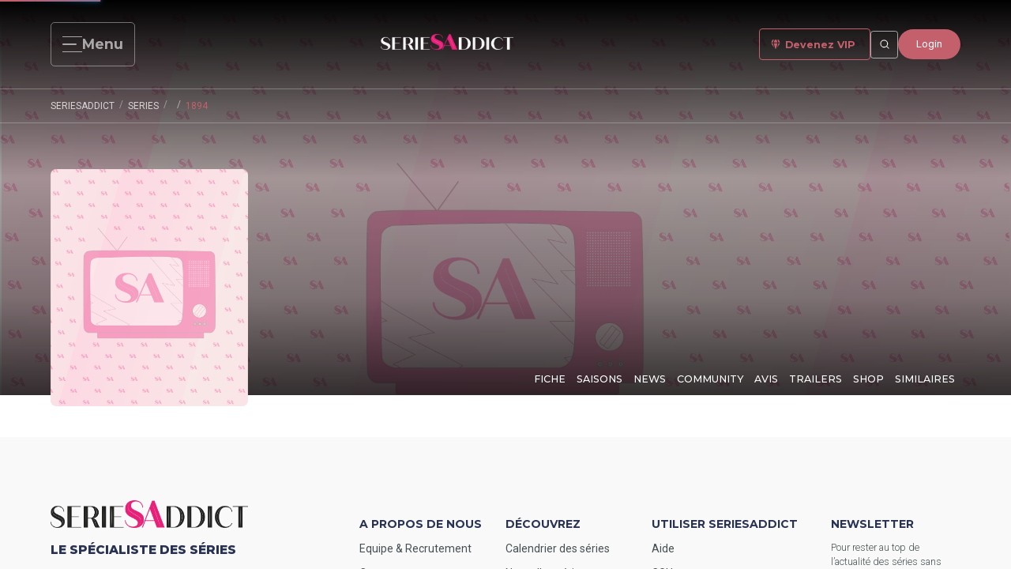

--- FILE ---
content_type: text/html; charset=utf-8
request_url: https://www.google.com/recaptcha/api2/aframe
body_size: 268
content:
<!DOCTYPE HTML><html><head><meta http-equiv="content-type" content="text/html; charset=UTF-8"></head><body><script nonce="NGYkX-uE_oSPNnEx1zPukg">/** Anti-fraud and anti-abuse applications only. See google.com/recaptcha */ try{var clients={'sodar':'https://pagead2.googlesyndication.com/pagead/sodar?'};window.addEventListener("message",function(a){try{if(a.source===window.parent){var b=JSON.parse(a.data);var c=clients[b['id']];if(c){var d=document.createElement('img');d.src=c+b['params']+'&rc='+(localStorage.getItem("rc::a")?sessionStorage.getItem("rc::b"):"");window.document.body.appendChild(d);sessionStorage.setItem("rc::e",parseInt(sessionStorage.getItem("rc::e")||0)+1);localStorage.setItem("rc::h",'1769482664787');}}}catch(b){}});window.parent.postMessage("_grecaptcha_ready", "*");}catch(b){}</script></body></html>

--- FILE ---
content_type: text/css; charset=UTF-8
request_url: https://seriesaddict.fr/vendors/font-awesome-v5.css
body_size: 74364
content:
/*!
 * Font Awesome Free 5.14.0 by @fontawesome - https://fontawesome.com
 * License - https://fontawesome.com/license/free (Icons: CC BY 4.0, Fonts: SIL OFL 1.1, Code: MIT License)
 */

/* purgecss start ignore */

.fa,
.fas,
.far,
.fal,
.fad,
.fab {
  -moz-osx-font-smoothing: grayscale;
  -webkit-font-smoothing: antialiased;
  display: inline-block;
  font-style: normal;
  font-variant: normal;
  text-rendering: auto;
  line-height: 1;
}

.fa-lg {
  font-size: 1.33333em;
  line-height: 0.75em;
  vertical-align: -0.0667em;
}

.fa-xs {
  font-size: 0.75em;
}

.fa-sm {
  font-size: 0.875em;
}

.fa-1x {
  font-size: 1em;
}

.fa-2x {
  font-size: 2em;
}

.fa-3x {
  font-size: 3em;
}

.fa-4x {
  font-size: 4em;
}

.fa-5x {
  font-size: 5em;
}

.fa-6x {
  font-size: 6em;
}

.fa-7x {
  font-size: 7em;
}

.fa-8x {
  font-size: 8em;
}

.fa-9x {
  font-size: 9em;
}

.fa-10x {
  font-size: 10em;
}

.fa-fw {
  text-align: center;
  width: 1.25em;
}

.fa-ul {
  list-style-type: none;
  margin-left: 2.5em;
  padding-left: 0;
}
.fa-ul > li {
  position: relative;
}

.fa-li {
  left: -2em;
  position: absolute;
  text-align: center;
  width: 2em;
  line-height: inherit;
}

.fa-border {
  border: solid 0.08em #eee;
  border-radius: 0.1em;
  padding: 0.2em 0.25em 0.15em;
}

.fa-pull-left {
  float: left;
}

.fa-pull-right {
  float: right;
}

.fa.fa-pull-left,
.fas.fa-pull-left,
.far.fa-pull-left,
.fal.fa-pull-left,
.fab.fa-pull-left {
  margin-right: 0.3em;
}

.fa.fa-pull-right,
.fas.fa-pull-right,
.far.fa-pull-right,
.fal.fa-pull-right,
.fab.fa-pull-right {
  margin-left: 0.3em;
}

.fa-spin {
  -webkit-animation: fa-spin 2s infinite linear;
  animation: fa-spin 2s infinite linear;
}

.fa-pulse {
  -webkit-animation: fa-spin 1s infinite steps(8);
  animation: fa-spin 1s infinite steps(8);
}

@-webkit-keyframes fa-spin {
  0% {
    -webkit-transform: rotate(0deg);
    transform: rotate(0deg);
  }
  100% {
    -webkit-transform: rotate(360deg);
    transform: rotate(360deg);
  }
}

@keyframes fa-spin {
  0% {
    -webkit-transform: rotate(0deg);
    transform: rotate(0deg);
  }
  100% {
    -webkit-transform: rotate(360deg);
    transform: rotate(360deg);
  }
}

.fa-rotate-90 {
  -ms-filter: 'progid:DXImageTransform.Microsoft.BasicImage(rotation=1)';
  -webkit-transform: rotate(90deg);
  transform: rotate(90deg);
}

.fa-rotate-180 {
  -ms-filter: 'progid:DXImageTransform.Microsoft.BasicImage(rotation=2)';
  -webkit-transform: rotate(180deg);
  transform: rotate(180deg);
}

.fa-rotate-270 {
  -ms-filter: 'progid:DXImageTransform.Microsoft.BasicImage(rotation=3)';
  -webkit-transform: rotate(270deg);
  transform: rotate(270deg);
}

.fa-flip-horizontal {
  -ms-filter: 'progid:DXImageTransform.Microsoft.BasicImage(rotation=0, mirror=1)';
  -webkit-transform: scale(-1, 1);
  transform: scale(-1, 1);
}

.fa-flip-vertical {
  -ms-filter: 'progid:DXImageTransform.Microsoft.BasicImage(rotation=2, mirror=1)';
  -webkit-transform: scale(1, -1);
  transform: scale(1, -1);
}

.fa-flip-both,
.fa-flip-horizontal.fa-flip-vertical {
  -ms-filter: 'progid:DXImageTransform.Microsoft.BasicImage(rotation=2, mirror=1)';
  -webkit-transform: scale(-1, -1);
  transform: scale(-1, -1);
}

:root .fa-rotate-90,
:root .fa-rotate-180,
:root .fa-rotate-270,
:root .fa-flip-horizontal,
:root .fa-flip-vertical,
:root .fa-flip-both {
  -webkit-filter: none;
  filter: none;
}

.fa-stack {
  display: inline-block;
  height: 2em;
  line-height: 2em;
  position: relative;
  vertical-align: middle;
  width: 2.5em;
}

.fa-stack-1x,
.fa-stack-2x {
  left: 0;
  position: absolute;
  text-align: center;
  width: 100%;
}

.fa-stack-1x {
  line-height: inherit;
}

.fa-stack-2x {
  font-size: 2em;
}

.fa-inverse {
  color: #fff;
}

/* Font Awesome uses the Unicode Private Use Area (PUA) to ensure screen
 readers do not read off random characters that represent icons */
.fa-500px::before {
  content: '\f26e';
}

.fa-accessible-icon::before {
  content: '\f368';
}

.fa-accusoft::before {
  content: '\f369';
}

.fa-acquisitions-incorporated::before {
  content: '\f6af';
}

.fa-ad::before {
  content: '\f641';
}

.fa-address-book::before {
  content: '\f2b9';
}

.fa-address-card::before {
  content: '\f2bb';
}

.fa-adjust::before {
  content: '\f042';
}

.fa-adn::before {
  content: '\f170';
}

.fa-adobe::before {
  content: '\f778';
}

.fa-adversal::before {
  content: '\f36a';
}

.fa-affiliatetheme::before {
  content: '\f36b';
}

.fa-air-freshener::before {
  content: '\f5d0';
}

.fa-airbnb::before {
  content: '\f834';
}

.fa-algolia::before {
  content: '\f36c';
}

.fa-align-center::before {
  content: '\f037';
}

.fa-align-justify::before {
  content: '\f039';
}

.fa-align-left::before {
  content: '\f036';
}

.fa-align-right::before {
  content: '\f038';
}

.fa-alipay::before {
  content: '\f642';
}

.fa-allergies::before {
  content: '\f461';
}

.fa-amazon::before {
  content: '\f270';
}

.fa-amazon-pay::before {
  content: '\f42c';
}

.fa-ambulance::before {
  content: '\f0f9';
}

.fa-american-sign-language-interpreting::before {
  content: '\f2a3';
}

.fa-amilia::before {
  content: '\f36d';
}

.fa-anchor::before {
  content: '\f13d';
}

.fa-android::before {
  content: '\f17b';
}

.fa-angellist::before {
  content: '\f209';
}

.fa-angle-double-down::before {
  content: '\f103';
}

.fa-angle-double-left::before {
  content: '\f100';
}

.fa-angle-double-right::before {
  content: '\f101';
}

.fa-angle-double-up::before {
  content: '\f102';
}

.fa-angle-down::before {
  content: '\f107';
}

.fa-angle-left::before {
  content: '\f104';
}

.fa-angle-right::before {
  content: '\f105';
}

.fa-angle-up::before {
  content: '\f106';
}

.fa-angry::before {
  content: '\f556';
}

.fa-angrycreative::before {
  content: '\f36e';
}

.fa-angular::before {
  content: '\f420';
}

.fa-ankh::before {
  content: '\f644';
}

.fa-app-store::before {
  content: '\f36f';
}

.fa-app-store-ios::before {
  content: '\f370';
}

.fa-apper::before {
  content: '\f371';
}

.fa-apple::before {
  content: '\f179';
}

.fa-apple-alt::before {
  content: '\f5d1';
}

.fa-apple-pay::before {
  content: '\f415';
}

.fa-archive::before {
  content: '\f187';
}

.fa-archway::before {
  content: '\f557';
}

.fa-arrow-alt-circle-down::before {
  content: '\f358';
}

.fa-arrow-alt-circle-left::before {
  content: '\f359';
}

.fa-arrow-alt-circle-right::before {
  content: '\f35a';
}

.fa-arrow-alt-circle-up::before {
  content: '\f35b';
}

.fa-arrow-circle-down::before {
  content: '\f0ab';
}

.fa-arrow-circle-left::before {
  content: '\f0a8';
}

.fa-arrow-circle-right::before {
  content: '\f0a9';
}

.fa-arrow-circle-up::before {
  content: '\f0aa';
}

.fa-arrow-down::before {
  content: '\f063';
}

.fa-arrow-left::before {
  content: '\f060';
}

.fa-arrow-right::before {
  content: '\f061';
}

.fa-arrow-up::before {
  content: '\f062';
}

.fa-arrows-alt::before {
  content: '\f0b2';
}

.fa-arrows-alt-h::before {
  content: '\f337';
}

.fa-arrows-alt-v::before {
  content: '\f338';
}

.fa-artstation::before {
  content: '\f77a';
}

.fa-assistive-listening-systems::before {
  content: '\f2a2';
}

.fa-asterisk::before {
  content: '\f069';
}

.fa-asymmetrik::before {
  content: '\f372';
}

.fa-at::before {
  content: '\f1fa';
}

.fa-atlas::before {
  content: '\f558';
}

.fa-atlassian::before {
  content: '\f77b';
}

.fa-atom::before {
  content: '\f5d2';
}

.fa-audible::before {
  content: '\f373';
}

.fa-audio-description::before {
  content: '\f29e';
}

.fa-autoprefixer::before {
  content: '\f41c';
}

.fa-avianex::before {
  content: '\f374';
}

.fa-aviato::before {
  content: '\f421';
}

.fa-award::before {
  content: '\f559';
}

.fa-aws::before {
  content: '\f375';
}

.fa-baby::before {
  content: '\f77c';
}

.fa-baby-carriage::before {
  content: '\f77d';
}

.fa-backspace::before {
  content: '\f55a';
}

.fa-backward::before {
  content: '\f04a';
}

.fa-bacon::before {
  content: '\f7e5';
}

.fa-bacteria::before {
  content: '\e059';
}

.fa-bacterium::before {
  content: '\e05a';
}

.fa-bahai::before {
  content: '\f666';
}

.fa-balance-scale::before {
  content: '\f24e';
}

.fa-balance-scale-left::before {
  content: '\f515';
}

.fa-balance-scale-right::before {
  content: '\f516';
}

.fa-ban::before {
  content: '\f05e';
}

.fa-band-aid::before {
  content: '\f462';
}

.fa-bandcamp::before {
  content: '\f2d5';
}

.fa-barcode::before {
  content: '\f02a';
}

.fa-bars::before {
  content: '\f0c9';
}

.fa-baseball-ball::before {
  content: '\f433';
}

.fa-basketball-ball::before {
  content: '\f434';
}

.fa-bath::before {
  content: '\f2cd';
}

.fa-battery-empty::before {
  content: '\f244';
}

.fa-battery-full::before {
  content: '\f240';
}

.fa-battery-half::before {
  content: '\f242';
}

.fa-battery-quarter::before {
  content: '\f243';
}

.fa-battery-three-quarters::before {
  content: '\f241';
}

.fa-battle-net::before {
  content: '\f835';
}

.fa-bed::before {
  content: '\f236';
}

.fa-beer::before {
  content: '\f0fc';
}

.fa-behance::before {
  content: '\f1b4';
}

.fa-behance-square::before {
  content: '\f1b5';
}

.fa-bell::before {
  content: '\f0f3';
}

.fa-bell-slash::before {
  content: '\f1f6';
}

.fa-bezier-curve::before {
  content: '\f55b';
}

.fa-bible::before {
  content: '\f647';
}

.fa-bicycle::before {
  content: '\f206';
}

.fa-biking::before {
  content: '\f84a';
}

.fa-bimobject::before {
  content: '\f378';
}

.fa-binoculars::before {
  content: '\f1e5';
}

.fa-biohazard::before {
  content: '\f780';
}

.fa-birthday-cake::before {
  content: '\f1fd';
}

.fa-bitbucket::before {
  content: '\f171';
}

.fa-bitcoin::before {
  content: '\f379';
}

.fa-bity::before {
  content: '\f37a';
}

.fa-black-tie::before {
  content: '\f27e';
}

.fa-blackberry::before {
  content: '\f37b';
}

.fa-blender::before {
  content: '\f517';
}

.fa-blender-phone::before {
  content: '\f6b6';
}

.fa-blind::before {
  content: '\f29d';
}

.fa-blog::before {
  content: '\f781';
}

.fa-blogger::before {
  content: '\f37c';
}

.fa-blogger-b::before {
  content: '\f37d';
}

.fa-bluetooth::before {
  content: '\f293';
}

.fa-bluetooth-b::before {
  content: '\f294';
}

.fa-bold::before {
  content: '\f032';
}

.fa-bolt::before {
  content: '\f0e7';
}

.fa-bomb::before {
  content: '\f1e2';
}

.fa-bone::before {
  content: '\f5d7';
}

.fa-bong::before {
  content: '\f55c';
}

.fa-book::before {
  content: '\f02d';
}

.fa-book-dead::before {
  content: '\f6b7';
}

.fa-book-medical::before {
  content: '\f7e6';
}

.fa-book-open::before {
  content: '\f518';
}

.fa-book-reader::before {
  content: '\f5da';
}

.fa-bookmark::before {
  content: '\f02e';
}

.fa-bootstrap::before {
  content: '\f836';
}

.fa-border-all::before {
  content: '\f84c';
}

.fa-border-none::before {
  content: '\f850';
}

.fa-border-style::before {
  content: '\f853';
}

.fa-bowling-ball::before {
  content: '\f436';
}

.fa-box::before {
  content: '\f466';
}

.fa-box-open::before {
  content: '\f49e';
}

.fa-box-tissue::before {
  content: '\e05b';
}

.fa-boxes::before {
  content: '\f468';
}

.fa-braille::before {
  content: '\f2a1';
}

.fa-brain::before {
  content: '\f5dc';
}

.fa-bread-slice::before {
  content: '\f7ec';
}

.fa-briefcase::before {
  content: '\f0b1';
}

.fa-briefcase-medical::before {
  content: '\f469';
}

.fa-broadcast-tower::before {
  content: '\f519';
}

.fa-broom::before {
  content: '\f51a';
}

.fa-brush::before {
  content: '\f55d';
}

.fa-btc::before {
  content: '\f15a';
}

.fa-buffer::before {
  content: '\f837';
}

.fa-bug::before {
  content: '\f188';
}

.fa-building::before {
  content: '\f1ad';
}

.fa-bullhorn::before {
  content: '\f0a1';
}

.fa-bullseye::before {
  content: '\f140';
}

.fa-burn::before {
  content: '\f46a';
}

.fa-buromobelexperte::before {
  content: '\f37f';
}

.fa-bus::before {
  content: '\f207';
}

.fa-bus-alt::before {
  content: '\f55e';
}

.fa-business-time::before {
  content: '\f64a';
}

.fa-buy-n-large::before {
  content: '\f8a6';
}

.fa-buysellads::before {
  content: '\f20d';
}

.fa-calculator::before {
  content: '\f1ec';
}

.fa-calendar::before {
  content: '\f133';
}

.fa-calendar-alt::before {
  content: '\f073';
}

.fa-calendar-check::before {
  content: '\f274';
}

.fa-calendar-day::before {
  content: '\f783';
}

.fa-calendar-minus::before {
  content: '\f272';
}

.fa-calendar-plus::before {
  content: '\f271';
}

.fa-calendar-times::before {
  content: '\f273';
}

.fa-calendar-week::before {
  content: '\f784';
}

.fa-camera::before {
  content: '\f030';
}

.fa-camera-retro::before {
  content: '\f083';
}

.fa-campground::before {
  content: '\f6bb';
}

.fa-canadian-maple-leaf::before {
  content: '\f785';
}

.fa-candy-cane::before {
  content: '\f786';
}

.fa-cannabis::before {
  content: '\f55f';
}

.fa-capsules::before {
  content: '\f46b';
}

.fa-car::before {
  content: '\f1b9';
}

.fa-car-alt::before {
  content: '\f5de';
}

.fa-car-battery::before {
  content: '\f5df';
}

.fa-car-crash::before {
  content: '\f5e1';
}

.fa-car-side::before {
  content: '\f5e4';
}

.fa-caravan::before {
  content: '\f8ff';
}

.fa-caret-down::before {
  content: '\f0d7';
}

.fa-caret-left::before {
  content: '\f0d9';
}

.fa-caret-right::before {
  content: '\f0da';
}

.fa-caret-square-down::before {
  content: '\f150';
}

.fa-caret-square-left::before {
  content: '\f191';
}

.fa-caret-square-right::before {
  content: '\f152';
}

.fa-caret-square-up::before {
  content: '\f151';
}

.fa-caret-up::before {
  content: '\f0d8';
}

.fa-carrot::before {
  content: '\f787';
}

.fa-cart-arrow-down::before {
  content: '\f218';
}

.fa-cart-plus::before {
  content: '\f217';
}

.fa-cash-register::before {
  content: '\f788';
}

.fa-cat::before {
  content: '\f6be';
}

.fa-cc-amazon-pay::before {
  content: '\f42d';
}

.fa-cc-amex::before {
  content: '\f1f3';
}

.fa-cc-apple-pay::before {
  content: '\f416';
}

.fa-cc-diners-club::before {
  content: '\f24c';
}

.fa-cc-discover::before {
  content: '\f1f2';
}

.fa-cc-jcb::before {
  content: '\f24b';
}

.fa-cc-mastercard::before {
  content: '\f1f1';
}

.fa-cc-paypal::before {
  content: '\f1f4';
}

.fa-cc-stripe::before {
  content: '\f1f5';
}

.fa-cc-visa::before {
  content: '\f1f0';
}

.fa-centercode::before {
  content: '\f380';
}

.fa-centos::before {
  content: '\f789';
}

.fa-certificate::before {
  content: '\f0a3';
}

.fa-chair::before {
  content: '\f6c0';
}

.fa-chalkboard::before {
  content: '\f51b';
}

.fa-chalkboard-teacher::before {
  content: '\f51c';
}

.fa-charging-station::before {
  content: '\f5e7';
}

.fa-chart-area::before {
  content: '\f1fe';
}

.fa-chart-bar::before {
  content: '\f080';
}

.fa-chart-line::before {
  content: '\f201';
}

.fa-chart-pie::before {
  content: '\f200';
}

.fa-check::before {
  content: '\f00c';
}

.fa-check-circle::before {
  content: '\f058';
}

.fa-check-double::before {
  content: '\f560';
}

.fa-check-square::before {
  content: '\f14a';
}

.fa-cheese::before {
  content: '\f7ef';
}

.fa-chess::before {
  content: '\f439';
}

.fa-chess-bishop::before {
  content: '\f43a';
}

.fa-chess-board::before {
  content: '\f43c';
}

.fa-chess-king::before {
  content: '\f43f';
}

.fa-chess-knight::before {
  content: '\f441';
}

.fa-chess-pawn::before {
  content: '\f443';
}

.fa-chess-queen::before {
  content: '\f445';
}

.fa-chess-rook::before {
  content: '\f447';
}

.fa-chevron-circle-down::before {
  content: '\f13a';
}

.fa-chevron-circle-left::before {
  content: '\f137';
}

.fa-chevron-circle-right::before {
  content: '\f138';
}

.fa-chevron-circle-up::before {
  content: '\f139';
}

.fa-chevron-down::before {
  content: '\f078';
}

.fa-chevron-left::before {
  content: '\f053';
}

.fa-chevron-right::before {
  content: '\f054';
}

.fa-chevron-up::before {
  content: '\f077';
}

.fa-child::before {
  content: '\f1ae';
}

.fa-chrome::before {
  content: '\f268';
}

.fa-chromecast::before {
  content: '\f838';
}

.fa-church::before {
  content: '\f51d';
}

.fa-circle::before {
  content: '\f111';
}

.fa-circle-notch::before {
  content: '\f1ce';
}

.fa-city::before {
  content: '\f64f';
}

.fa-clinic-medical::before {
  content: '\f7f2';
}

.fa-clipboard::before {
  content: '\f328';
}

.fa-clipboard-check::before {
  content: '\f46c';
}

.fa-clipboard-list::before {
  content: '\f46d';
}

.fa-clock::before {
  content: '\f017';
}

.fa-clone::before {
  content: '\f24d';
}

.fa-closed-captioning::before {
  content: '\f20a';
}

.fa-cloud::before {
  content: '\f0c2';
}

.fa-cloud-download-alt::before {
  content: '\f381';
}

.fa-cloud-meatball::before {
  content: '\f73b';
}

.fa-cloud-moon::before {
  content: '\f6c3';
}

.fa-cloud-moon-rain::before {
  content: '\f73c';
}

.fa-cloud-rain::before {
  content: '\f73d';
}

.fa-cloud-showers-heavy::before {
  content: '\f740';
}

.fa-cloud-sun::before {
  content: '\f6c4';
}

.fa-cloud-sun-rain::before {
  content: '\f743';
}

.fa-cloud-upload-alt::before {
  content: '\f382';
}

.fa-cloudscale::before {
  content: '\f383';
}

.fa-cloudsmith::before {
  content: '\f384';
}

.fa-cloudversify::before {
  content: '\f385';
}

.fa-cocktail::before {
  content: '\f561';
}

.fa-code::before {
  content: '\f121';
}

.fa-code-branch::before {
  content: '\f126';
}

.fa-codepen::before {
  content: '\f1cb';
}

.fa-codiepie::before {
  content: '\f284';
}

.fa-coffee::before {
  content: '\f0f4';
}

.fa-cog::before {
  content: '\f013';
}

.fa-cogs::before {
  content: '\f085';
}

.fa-coins::before {
  content: '\f51e';
}

.fa-columns::before {
  content: '\f0db';
}

.fa-comment::before {
  content: '\f075';
}

.fa-comment-alt::before {
  content: '\f27a';
}

.fa-comment-dollar::before {
  content: '\f651';
}

.fa-comment-dots::before {
  content: '\f4ad';
}

.fa-comment-medical::before {
  content: '\f7f5';
}

.fa-comment-slash::before {
  content: '\f4b3';
}

.fa-comments::before {
  content: '\f086';
}

.fa-comments-dollar::before {
  content: '\f653';
}

.fa-compact-disc::before {
  content: '\f51f';
}

.fa-compass::before {
  content: '\f14e';
}

.fa-compress::before {
  content: '\f066';
}

.fa-compress-alt::before {
  content: '\f422';
}

.fa-compress-arrows-alt::before {
  content: '\f78c';
}

.fa-concierge-bell::before {
  content: '\f562';
}

.fa-confluence::before {
  content: '\f78d';
}

.fa-connectdevelop::before {
  content: '\f20e';
}

.fa-contao::before {
  content: '\f26d';
}

.fa-cookie::before {
  content: '\f563';
}

.fa-cookie-bite::before {
  content: '\f564';
}

.fa-copy::before {
  content: '\f0c5';
}

.fa-copyright::before {
  content: '\f1f9';
}

.fa-cotton-bureau::before {
  content: '\f89e';
}

.fa-couch::before {
  content: '\f4b8';
}

.fa-cpanel::before {
  content: '\f388';
}

.fa-creative-commons::before {
  content: '\f25e';
}

.fa-creative-commons-by::before {
  content: '\f4e7';
}

.fa-creative-commons-nc::before {
  content: '\f4e8';
}

.fa-creative-commons-nc-eu::before {
  content: '\f4e9';
}

.fa-creative-commons-nc-jp::before {
  content: '\f4ea';
}

.fa-creative-commons-nd::before {
  content: '\f4eb';
}

.fa-creative-commons-pd::before {
  content: '\f4ec';
}

.fa-creative-commons-pd-alt::before {
  content: '\f4ed';
}

.fa-creative-commons-remix::before {
  content: '\f4ee';
}

.fa-creative-commons-sa::before {
  content: '\f4ef';
}

.fa-creative-commons-sampling::before {
  content: '\f4f0';
}

.fa-creative-commons-sampling-plus::before {
  content: '\f4f1';
}

.fa-creative-commons-share::before {
  content: '\f4f2';
}

.fa-creative-commons-zero::before {
  content: '\f4f3';
}

.fa-credit-card::before {
  content: '\f09d';
}

.fa-critical-role::before {
  content: '\f6c9';
}

.fa-crop::before {
  content: '\f125';
}

.fa-crop-alt::before {
  content: '\f565';
}

.fa-cross::before {
  content: '\f654';
}

.fa-crosshairs::before {
  content: '\f05b';
}

.fa-crow::before {
  content: '\f520';
}

.fa-crown::before {
  content: '\f521';
}

.fa-crutch::before {
  content: '\f7f7';
}

.fa-css3::before {
  content: '\f13c';
}

.fa-css3-alt::before {
  content: '\f38b';
}

.fa-cube::before {
  content: '\f1b2';
}

.fa-cubes::before {
  content: '\f1b3';
}

.fa-cut::before {
  content: '\f0c4';
}

.fa-cuttlefish::before {
  content: '\f38c';
}

.fa-d-and-d::before {
  content: '\f38d';
}

.fa-d-and-d-beyond::before {
  content: '\f6ca';
}

.fa-dailymotion::before {
  content: '\e052';
}

.fa-dashcube::before {
  content: '\f210';
}

.fa-database::before {
  content: '\f1c0';
}

.fa-deaf::before {
  content: '\f2a4';
}

.fa-deezer::before {
  content: '\e077';
}

.fa-delicious::before {
  content: '\f1a5';
}

.fa-democrat::before {
  content: '\f747';
}

.fa-deploydog::before {
  content: '\f38e';
}

.fa-deskpro::before {
  content: '\f38f';
}

.fa-desktop::before {
  content: '\f108';
}

.fa-dev::before {
  content: '\f6cc';
}

.fa-deviantart::before {
  content: '\f1bd';
}

.fa-dharmachakra::before {
  content: '\f655';
}

.fa-dhl::before {
  content: '\f790';
}

.fa-diagnoses::before {
  content: '\f470';
}

.fa-diaspora::before {
  content: '\f791';
}

.fa-dice::before {
  content: '\f522';
}

.fa-dice-d20::before {
  content: '\f6cf';
}

.fa-dice-d6::before {
  content: '\f6d1';
}

.fa-dice-five::before {
  content: '\f523';
}

.fa-dice-four::before {
  content: '\f524';
}

.fa-dice-one::before {
  content: '\f525';
}

.fa-dice-six::before {
  content: '\f526';
}

.fa-dice-three::before {
  content: '\f527';
}

.fa-dice-two::before {
  content: '\f528';
}

.fa-digg::before {
  content: '\f1a6';
}

.fa-digital-ocean::before {
  content: '\f391';
}

.fa-digital-tachograph::before {
  content: '\f566';
}

.fa-directions::before {
  content: '\f5eb';
}

.fa-discord::before {
  content: '\f392';
}

.fa-discourse::before {
  content: '\f393';
}

.fa-disease::before {
  content: '\f7fa';
}

.fa-divide::before {
  content: '\f529';
}

.fa-dizzy::before {
  content: '\f567';
}

.fa-dna::before {
  content: '\f471';
}

.fa-dochub::before {
  content: '\f394';
}

.fa-docker::before {
  content: '\f395';
}

.fa-dog::before {
  content: '\f6d3';
}

.fa-dollar-sign::before {
  content: '\f155';
}

.fa-dolly::before {
  content: '\f472';
}

.fa-dolly-flatbed::before {
  content: '\f474';
}

.fa-donate::before {
  content: '\f4b9';
}

.fa-door-closed::before {
  content: '\f52a';
}

.fa-door-open::before {
  content: '\f52b';
}

.fa-dot-circle::before {
  content: '\f192';
}

.fa-dove::before {
  content: '\f4ba';
}

.fa-download::before {
  content: '\f019';
}

.fa-draft2digital::before {
  content: '\f396';
}

.fa-drafting-compass::before {
  content: '\f568';
}

.fa-dragon::before {
  content: '\f6d5';
}

.fa-draw-polygon::before {
  content: '\f5ee';
}

.fa-dribbble::before {
  content: '\f17d';
}

.fa-dribbble-square::before {
  content: '\f397';
}

.fa-dropbox::before {
  content: '\f16b';
}

.fa-drum::before {
  content: '\f569';
}

.fa-drum-steelpan::before {
  content: '\f56a';
}

.fa-drumstick-bite::before {
  content: '\f6d7';
}

.fa-drupal::before {
  content: '\f1a9';
}

.fa-dumbbell::before {
  content: '\f44b';
}

.fa-dumpster::before {
  content: '\f793';
}

.fa-dumpster-fire::before {
  content: '\f794';
}

.fa-dungeon::before {
  content: '\f6d9';
}

.fa-dyalog::before {
  content: '\f399';
}

.fa-earlybirds::before {
  content: '\f39a';
}

.fa-ebay::before {
  content: '\f4f4';
}

.fa-edge::before {
  content: '\f282';
}

.fa-edge-legacy::before {
  content: '\e078';
}

.fa-edit::before {
  content: '\f044';
}

.fa-egg::before {
  content: '\f7fb';
}

.fa-eject::before {
  content: '\f052';
}

.fa-elementor::before {
  content: '\f430';
}

.fa-ellipsis-h::before {
  content: '\f141';
}

.fa-ellipsis-v::before {
  content: '\f142';
}

.fa-ello::before {
  content: '\f5f1';
}

.fa-ember::before {
  content: '\f423';
}

.fa-empire::before {
  content: '\f1d1';
}

.fa-envelope::before {
  content: '\f0e0';
}

.fa-envelope-open::before {
  content: '\f2b6';
}

.fa-envelope-open-text::before {
  content: '\f658';
}

.fa-envelope-square::before {
  content: '\f199';
}

.fa-envira::before {
  content: '\f299';
}

.fa-equals::before {
  content: '\f52c';
}

.fa-eraser::before {
  content: '\f12d';
}

.fa-erlang::before {
  content: '\f39d';
}

.fa-ethereum::before {
  content: '\f42e';
}

.fa-ethernet::before {
  content: '\f796';
}

.fa-etsy::before {
  content: '\f2d7';
}

.fa-euro-sign::before {
  content: '\f153';
}

.fa-evernote::before {
  content: '\f839';
}

.fa-exchange-alt::before {
  content: '\f362';
}

.fa-exclamation::before {
  content: '\f12a';
}

.fa-exclamation-circle::before {
  content: '\f06a';
}

.fa-exclamation-triangle::before {
  content: '\f071';
}

.fa-expand::before {
  content: '\f065';
}

.fa-expand-alt::before {
  content: '\f424';
}

.fa-expand-arrows-alt::before {
  content: '\f31e';
}

.fa-expeditedssl::before {
  content: '\f23e';
}

.fa-external-link-alt::before {
  content: '\f35d';
}

.fa-external-link-square-alt::before {
  content: '\f360';
}

.fa-eye::before {
  content: '\f06e';
}

.fa-eye-dropper::before {
  content: '\f1fb';
}

.fa-eye-slash::before {
  content: '\f070';
}

.fa-facebook::before {
  content: '\f09a';
}

.fa-facebook-f::before {
  content: '\f39e';
}

.fa-facebook-messenger::before {
  content: '\f39f';
}

.fa-facebook-square::before {
  content: '\f082';
}

.fa-fan::before {
  content: '\f863';
}

.fa-fantasy-flight-games::before {
  content: '\f6dc';
}

.fa-fast-backward::before {
  content: '\f049';
}

.fa-fast-forward::before {
  content: '\f050';
}

.fa-faucet::before {
  content: '\e005';
}

.fa-fax::before {
  content: '\f1ac';
}

.fa-feather::before {
  content: '\f52d';
}

.fa-feather-alt::before {
  content: '\f56b';
}

.fa-fedex::before {
  content: '\f797';
}

.fa-fedora::before {
  content: '\f798';
}

.fa-female::before {
  content: '\f182';
}

.fa-fighter-jet::before {
  content: '\f0fb';
}

.fa-figma::before {
  content: '\f799';
}

.fa-file::before {
  content: '\f15b';
}

.fa-file-alt::before {
  content: '\f15c';
}

.fa-file-archive::before {
  content: '\f1c6';
}

.fa-file-audio::before {
  content: '\f1c7';
}

.fa-file-code::before {
  content: '\f1c9';
}

.fa-file-contract::before {
  content: '\f56c';
}

.fa-file-csv::before {
  content: '\f6dd';
}

.fa-file-download::before {
  content: '\f56d';
}

.fa-file-excel::before {
  content: '\f1c3';
}

.fa-file-export::before {
  content: '\f56e';
}

.fa-file-image::before {
  content: '\f1c5';
}

.fa-file-import::before {
  content: '\f56f';
}

.fa-file-invoice::before {
  content: '\f570';
}

.fa-file-invoice-dollar::before {
  content: '\f571';
}

.fa-file-medical::before {
  content: '\f477';
}

.fa-file-medical-alt::before {
  content: '\f478';
}

.fa-file-pdf::before {
  content: '\f1c1';
}

.fa-file-powerpoint::before {
  content: '\f1c4';
}

.fa-file-prescription::before {
  content: '\f572';
}

.fa-file-signature::before {
  content: '\f573';
}

.fa-file-upload::before {
  content: '\f574';
}

.fa-file-video::before {
  content: '\f1c8';
}

.fa-file-word::before {
  content: '\f1c2';
}

.fa-fill::before {
  content: '\f575';
}

.fa-fill-drip::before {
  content: '\f576';
}

.fa-film::before {
  content: '\f008';
}

.fa-filter::before {
  content: '\f0b0';
}

.fa-fingerprint::before {
  content: '\f577';
}

.fa-fire::before {
  content: '\f06d';
}

.fa-fire-alt::before {
  content: '\f7e4';
}

.fa-fire-extinguisher::before {
  content: '\f134';
}

.fa-firefox::before {
  content: '\f269';
}

.fa-firefox-browser::before {
  content: '\e007';
}

.fa-first-aid::before {
  content: '\f479';
}

.fa-first-order::before {
  content: '\f2b0';
}

.fa-first-order-alt::before {
  content: '\f50a';
}

.fa-firstdraft::before {
  content: '\f3a1';
}

.fa-fish::before {
  content: '\f578';
}

.fa-fist-raised::before {
  content: '\f6de';
}

.fa-flag::before {
  content: '\f024';
}

.fa-flag-checkered::before {
  content: '\f11e';
}

.fa-flag-usa::before {
  content: '\f74d';
}

.fa-flask::before {
  content: '\f0c3';
}

.fa-flickr::before {
  content: '\f16e';
}

.fa-flipboard::before {
  content: '\f44d';
}

.fa-flushed::before {
  content: '\f579';
}

.fa-fly::before {
  content: '\f417';
}

.fa-folder::before {
  content: '\f07b';
}

.fa-folder-minus::before {
  content: '\f65d';
}

.fa-folder-open::before {
  content: '\f07c';
}

.fa-folder-plus::before {
  content: '\f65e';
}

.fa-font::before {
  content: '\f031';
}

.fa-font-awesome::before {
  content: '\f2b4';
}

.fa-font-awesome-alt::before {
  content: '\f35c';
}

.fa-font-awesome-flag::before {
  content: '\f425';
}

.fa-font-awesome-logo-full::before {
  content: '\f4e6';
}

.fa-fonticons::before {
  content: '\f280';
}

.fa-fonticons-fi::before {
  content: '\f3a2';
}

.fa-football-ball::before {
  content: '\f44e';
}

.fa-fort-awesome::before {
  content: '\f286';
}

.fa-fort-awesome-alt::before {
  content: '\f3a3';
}

.fa-forumbee::before {
  content: '\f211';
}

.fa-forward::before {
  content: '\f04e';
}

.fa-foursquare::before {
  content: '\f180';
}

.fa-free-code-camp::before {
  content: '\f2c5';
}

.fa-freebsd::before {
  content: '\f3a4';
}

.fa-frog::before {
  content: '\f52e';
}

.fa-frown::before {
  content: '\f119';
}

.fa-frown-open::before {
  content: '\f57a';
}

.fa-fulcrum::before {
  content: '\f50b';
}

.fa-funnel-dollar::before {
  content: '\f662';
}

.fa-futbol::before {
  content: '\f1e3';
}

.fa-galactic-republic::before {
  content: '\f50c';
}

.fa-galactic-senate::before {
  content: '\f50d';
}

.fa-gamepad::before {
  content: '\f11b';
}

.fa-gas-pump::before {
  content: '\f52f';
}

.fa-gavel::before {
  content: '\f0e3';
}

.fa-gem::before {
  content: '\f3a5';
}

.fa-genderless::before {
  content: '\f22d';
}

.fa-get-pocket::before {
  content: '\f265';
}

.fa-gg::before {
  content: '\f260';
}

.fa-gg-circle::before {
  content: '\f261';
}

.fa-ghost::before {
  content: '\f6e2';
}

.fa-gift::before {
  content: '\f06b';
}

.fa-gifts::before {
  content: '\f79c';
}

.fa-git::before {
  content: '\f1d3';
}

.fa-git-alt::before {
  content: '\f841';
}

.fa-git-square::before {
  content: '\f1d2';
}

.fa-github::before {
  content: '\f09b';
}

.fa-github-alt::before {
  content: '\f113';
}

.fa-github-square::before {
  content: '\f092';
}

.fa-gitkraken::before {
  content: '\f3a6';
}

.fa-gitlab::before {
  content: '\f296';
}

.fa-gitter::before {
  content: '\f426';
}

.fa-glass-cheers::before {
  content: '\f79f';
}

.fa-glass-martini::before {
  content: '\f000';
}

.fa-glass-martini-alt::before {
  content: '\f57b';
}

.fa-glass-whiskey::before {
  content: '\f7a0';
}

.fa-glasses::before {
  content: '\f530';
}

.fa-glide::before {
  content: '\f2a5';
}

.fa-glide-g::before {
  content: '\f2a6';
}

.fa-globe::before {
  content: '\f0ac';
}

.fa-globe-africa::before {
  content: '\f57c';
}

.fa-globe-americas::before {
  content: '\f57d';
}

.fa-globe-asia::before {
  content: '\f57e';
}

.fa-globe-europe::before {
  content: '\f7a2';
}

.fa-gofore::before {
  content: '\f3a7';
}

.fa-golf-ball::before {
  content: '\f450';
}

.fa-goodreads::before {
  content: '\f3a8';
}

.fa-goodreads-g::before {
  content: '\f3a9';
}

.fa-google::before {
  content: '\f1a0';
}

.fa-google-drive::before {
  content: '\f3aa';
}

.fa-google-pay::before {
  content: '\e079';
}

.fa-google-play::before {
  content: '\f3ab';
}

.fa-google-plus::before {
  content: '\f2b3';
}

.fa-google-plus-g::before {
  content: '\f0d5';
}

.fa-google-plus-square::before {
  content: '\f0d4';
}

.fa-google-wallet::before {
  content: '\f1ee';
}

.fa-gopuram::before {
  content: '\f664';
}

.fa-graduation-cap::before {
  content: '\f19d';
}

.fa-gratipay::before {
  content: '\f184';
}

.fa-grav::before {
  content: '\f2d6';
}

.fa-greater-than::before {
  content: '\f531';
}

.fa-greater-than-equal::before {
  content: '\f532';
}

.fa-grimace::before {
  content: '\f57f';
}

.fa-grin::before {
  content: '\f580';
}

.fa-grin-alt::before {
  content: '\f581';
}

.fa-grin-beam::before {
  content: '\f582';
}

.fa-grin-beam-sweat::before {
  content: '\f583';
}

.fa-grin-hearts::before {
  content: '\f584';
}

.fa-grin-squint::before {
  content: '\f585';
}

.fa-grin-squint-tears::before {
  content: '\f586';
}

.fa-grin-stars::before {
  content: '\f587';
}

.fa-grin-tears::before {
  content: '\f588';
}

.fa-grin-tongue::before {
  content: '\f589';
}

.fa-grin-tongue-squint::before {
  content: '\f58a';
}

.fa-grin-tongue-wink::before {
  content: '\f58b';
}

.fa-grin-wink::before {
  content: '\f58c';
}

.fa-grip-horizontal::before {
  content: '\f58d';
}

.fa-grip-lines::before {
  content: '\f7a4';
}

.fa-grip-lines-vertical::before {
  content: '\f7a5';
}

.fa-grip-vertical::before {
  content: '\f58e';
}

.fa-gripfire::before {
  content: '\f3ac';
}

.fa-grunt::before {
  content: '\f3ad';
}

.fa-guitar::before {
  content: '\f7a6';
}

.fa-gulp::before {
  content: '\f3ae';
}

.fa-h-square::before {
  content: '\f0fd';
}

.fa-hacker-news::before {
  content: '\f1d4';
}

.fa-hacker-news-square::before {
  content: '\f3af';
}

.fa-hackerrank::before {
  content: '\f5f7';
}

.fa-hamburger::before {
  content: '\f805';
}

.fa-hammer::before {
  content: '\f6e3';
}

.fa-hamsa::before {
  content: '\f665';
}

.fa-hand-holding::before {
  content: '\f4bd';
}

.fa-hand-holding-heart::before {
  content: '\f4be';
}

.fa-hand-holding-medical::before {
  content: '\e05c';
}

.fa-hand-holding-usd::before {
  content: '\f4c0';
}

.fa-hand-holding-water::before {
  content: '\f4c1';
}

.fa-hand-lizard::before {
  content: '\f258';
}

.fa-hand-middle-finger::before {
  content: '\f806';
}

.fa-hand-paper::before {
  content: '\f256';
}

.fa-hand-peace::before {
  content: '\f25b';
}

.fa-hand-point-down::before {
  content: '\f0a7';
}

.fa-hand-point-left::before {
  content: '\f0a5';
}

.fa-hand-point-right::before {
  content: '\f0a4';
}

.fa-hand-point-up::before {
  content: '\f0a6';
}

.fa-hand-pointer::before {
  content: '\f25a';
}

.fa-hand-rock::before {
  content: '\f255';
}

.fa-hand-scissors::before {
  content: '\f257';
}

.fa-hand-sparkles::before {
  content: '\e05d';
}

.fa-hand-spock::before {
  content: '\f259';
}

.fa-hands::before {
  content: '\f4c2';
}

.fa-hands-helping::before {
  content: '\f4c4';
}

.fa-hands-wash::before {
  content: '\e05e';
}

.fa-handshake::before {
  content: '\f2b5';
}

.fa-handshake-alt-slash::before {
  content: '\e05f';
}

.fa-handshake-slash::before {
  content: '\e060';
}

.fa-hanukiah::before {
  content: '\f6e6';
}

.fa-hard-hat::before {
  content: '\f807';
}

.fa-hashtag::before {
  content: '\f292';
}

.fa-hat-cowboy::before {
  content: '\f8c0';
}

.fa-hat-cowboy-side::before {
  content: '\f8c1';
}

.fa-hat-wizard::before {
  content: '\f6e8';
}

.fa-hdd::before {
  content: '\f0a0';
}

.fa-head-side-cough::before {
  content: '\e061';
}

.fa-head-side-cough-slash::before {
  content: '\e062';
}

.fa-head-side-mask::before {
  content: '\e063';
}

.fa-head-side-virus::before {
  content: '\e064';
}

.fa-heading::before {
  content: '\f1dc';
}

.fa-headphones::before {
  content: '\f025';
}

.fa-headphones-alt::before {
  content: '\f58f';
}

.fa-headset::before {
  content: '\f590';
}

.fa-heart::before {
  content: '\f004';
}

.fa-heart-broken::before {
  content: '\f7a9';
}

.fa-heartbeat::before {
  content: '\f21e';
}

.fa-helicopter::before {
  content: '\f533';
}

.fa-highlighter::before {
  content: '\f591';
}

.fa-hiking::before {
  content: '\f6ec';
}

.fa-hippo::before {
  content: '\f6ed';
}

.fa-hips::before {
  content: '\f452';
}

.fa-hire-a-helper::before {
  content: '\f3b0';
}

.fa-history::before {
  content: '\f1da';
}

.fa-hockey-puck::before {
  content: '\f453';
}

.fa-holly-berry::before {
  content: '\f7aa';
}

.fa-home::before {
  content: '\f015';
}

.fa-hooli::before {
  content: '\f427';
}

.fa-hornbill::before {
  content: '\f592';
}

.fa-horse::before {
  content: '\f6f0';
}

.fa-horse-head::before {
  content: '\f7ab';
}

.fa-hospital::before {
  content: '\f0f8';
}

.fa-hospital-alt::before {
  content: '\f47d';
}

.fa-hospital-symbol::before {
  content: '\f47e';
}

.fa-hospital-user::before {
  content: '\f80d';
}

.fa-hot-tub::before {
  content: '\f593';
}

.fa-hotdog::before {
  content: '\f80f';
}

.fa-hotel::before {
  content: '\f594';
}

.fa-hotjar::before {
  content: '\f3b1';
}

.fa-hourglass::before {
  content: '\f254';
}

.fa-hourglass-end::before {
  content: '\f253';
}

.fa-hourglass-half::before {
  content: '\f252';
}

.fa-hourglass-start::before {
  content: '\f251';
}

.fa-house-damage::before {
  content: '\f6f1';
}

.fa-house-user::before {
  content: '\e065';
}

.fa-houzz::before {
  content: '\f27c';
}

.fa-hryvnia::before {
  content: '\f6f2';
}

.fa-html5::before {
  content: '\f13b';
}

.fa-hubspot::before {
  content: '\f3b2';
}

.fa-i-cursor::before {
  content: '\f246';
}

.fa-ice-cream::before {
  content: '\f810';
}

.fa-icicles::before {
  content: '\f7ad';
}

.fa-icons::before {
  content: '\f86d';
}

.fa-id-badge::before {
  content: '\f2c1';
}

.fa-id-card::before {
  content: '\f2c2';
}

.fa-id-card-alt::before {
  content: '\f47f';
}

.fa-ideal::before {
  content: '\e013';
}

.fa-igloo::before {
  content: '\f7ae';
}

.fa-image::before {
  content: '\f03e';
}

.fa-images::before {
  content: '\f302';
}

.fa-imdb::before {
  content: '\f2d8';
}

.fa-inbox::before {
  content: '\f01c';
}

.fa-indent::before {
  content: '\f03c';
}

.fa-industry::before {
  content: '\f275';
}

.fa-infinity::before {
  content: '\f534';
}

.fa-info::before {
  content: '\f129';
}

.fa-info-circle::before {
  content: '\f05a';
}

.fa-instagram::before {
  content: '\f16d';
}

.fa-instagram-square::before {
  content: '\e055';
}

.fa-intercom::before {
  content: '\f7af';
}

.fa-internet-explorer::before {
  content: '\f26b';
}

.fa-invision::before {
  content: '\f7b0';
}

.fa-ioxhost::before {
  content: '\f208';
}

.fa-italic::before {
  content: '\f033';
}

.fa-itch-io::before {
  content: '\f83a';
}

.fa-itunes::before {
  content: '\f3b4';
}

.fa-itunes-note::before {
  content: '\f3b5';
}

.fa-java::before {
  content: '\f4e4';
}

.fa-jedi::before {
  content: '\f669';
}

.fa-jedi-order::before {
  content: '\f50e';
}

.fa-jenkins::before {
  content: '\f3b6';
}

.fa-jira::before {
  content: '\f7b1';
}

.fa-joget::before {
  content: '\f3b7';
}

.fa-joint::before {
  content: '\f595';
}

.fa-joomla::before {
  content: '\f1aa';
}

.fa-journal-whills::before {
  content: '\f66a';
}

.fa-js::before {
  content: '\f3b8';
}

.fa-js-square::before {
  content: '\f3b9';
}

.fa-jsfiddle::before {
  content: '\f1cc';
}

.fa-kaaba::before {
  content: '\f66b';
}

.fa-kaggle::before {
  content: '\f5fa';
}

.fa-key::before {
  content: '\f084';
}

.fa-keybase::before {
  content: '\f4f5';
}

.fa-keyboard::before {
  content: '\f11c';
}

.fa-keycdn::before {
  content: '\f3ba';
}

.fa-khanda::before {
  content: '\f66d';
}

.fa-kickstarter::before {
  content: '\f3bb';
}

.fa-kickstarter-k::before {
  content: '\f3bc';
}

.fa-kiss::before {
  content: '\f596';
}

.fa-kiss-beam::before {
  content: '\f597';
}

.fa-kiss-wink-heart::before {
  content: '\f598';
}

.fa-kiwi-bird::before {
  content: '\f535';
}

.fa-korvue::before {
  content: '\f42f';
}

.fa-landmark::before {
  content: '\f66f';
}

.fa-language::before {
  content: '\f1ab';
}

.fa-laptop::before {
  content: '\f109';
}

.fa-laptop-code::before {
  content: '\f5fc';
}

.fa-laptop-house::before {
  content: '\e066';
}

.fa-laptop-medical::before {
  content: '\f812';
}

.fa-laravel::before {
  content: '\f3bd';
}

.fa-lastfm::before {
  content: '\f202';
}

.fa-lastfm-square::before {
  content: '\f203';
}

.fa-laugh::before {
  content: '\f599';
}

.fa-laugh-beam::before {
  content: '\f59a';
}

.fa-laugh-squint::before {
  content: '\f59b';
}

.fa-laugh-wink::before {
  content: '\f59c';
}

.fa-layer-group::before {
  content: '\f5fd';
}

.fa-leaf::before {
  content: '\f06c';
}

.fa-leanpub::before {
  content: '\f212';
}

.fa-lemon::before {
  content: '\f094';
}

.fa-less::before {
  content: '\f41d';
}

.fa-less-than::before {
  content: '\f536';
}

.fa-less-than-equal::before {
  content: '\f537';
}

.fa-level-down-alt::before {
  content: '\f3be';
}

.fa-level-up-alt::before {
  content: '\f3bf';
}

.fa-life-ring::before {
  content: '\f1cd';
}

.fa-lightbulb::before {
  content: '\f0eb';
}

.fa-line::before {
  content: '\f3c0';
}

.fa-link::before {
  content: '\f0c1';
}

.fa-linkedin::before {
  content: '\f08c';
}

.fa-linkedin-in::before {
  content: '\f0e1';
}

.fa-linode::before {
  content: '\f2b8';
}

.fa-linux::before {
  content: '\f17c';
}

.fa-lira-sign::before {
  content: '\f195';
}

.fa-list::before {
  content: '\f03a';
}

.fa-list-alt::before {
  content: '\f022';
}

.fa-list-ol::before {
  content: '\f0cb';
}

.fa-list-ul::before {
  content: '\f0ca';
}

.fa-location-arrow::before {
  content: '\f124';
}

.fa-lock::before {
  content: '\f023';
}

.fa-lock-open::before {
  content: '\f3c1';
}

.fa-long-arrow-alt-down::before {
  content: '\f309';
}

.fa-long-arrow-alt-left::before {
  content: '\f30a';
}

.fa-long-arrow-alt-right::before {
  content: '\f30b';
}

.fa-long-arrow-alt-up::before {
  content: '\f30c';
}

.fa-low-vision::before {
  content: '\f2a8';
}

.fa-luggage-cart::before {
  content: '\f59d';
}

.fa-lungs::before {
  content: '\f604';
}

.fa-lungs-virus::before {
  content: '\e067';
}

.fa-lyft::before {
  content: '\f3c3';
}

.fa-magento::before {
  content: '\f3c4';
}

.fa-magic::before {
  content: '\f0d0';
}

.fa-magnet::before {
  content: '\f076';
}

.fa-mail-bulk::before {
  content: '\f674';
}

.fa-mailchimp::before {
  content: '\f59e';
}

.fa-male::before {
  content: '\f183';
}

.fa-mandalorian::before {
  content: '\f50f';
}

.fa-map::before {
  content: '\f279';
}

.fa-map-marked::before {
  content: '\f59f';
}

.fa-map-marked-alt::before {
  content: '\f5a0';
}

.fa-map-marker::before {
  content: '\f041';
}

.fa-map-marker-alt::before {
  content: '\f3c5';
}

.fa-map-pin::before {
  content: '\f276';
}

.fa-map-signs::before {
  content: '\f277';
}

.fa-markdown::before {
  content: '\f60f';
}

.fa-marker::before {
  content: '\f5a1';
}

.fa-mars::before {
  content: '\f222';
}

.fa-mars-double::before {
  content: '\f227';
}

.fa-mars-stroke::before {
  content: '\f229';
}

.fa-mars-stroke-h::before {
  content: '\f22b';
}

.fa-mars-stroke-v::before {
  content: '\f22a';
}

.fa-mask::before {
  content: '\f6fa';
}

.fa-mastodon::before {
  content: '\f4f6';
}

.fa-maxcdn::before {
  content: '\f136';
}

.fa-mdb::before {
  content: '\f8ca';
}

.fa-medal::before {
  content: '\f5a2';
}

.fa-medapps::before {
  content: '\f3c6';
}

.fa-medium::before {
  content: '\f23a';
}

.fa-medium-m::before {
  content: '\f3c7';
}

.fa-medkit::before {
  content: '\f0fa';
}

.fa-medrt::before {
  content: '\f3c8';
}

.fa-meetup::before {
  content: '\f2e0';
}

.fa-megaport::before {
  content: '\f5a3';
}

.fa-meh::before {
  content: '\f11a';
}

.fa-meh-blank::before {
  content: '\f5a4';
}

.fa-meh-rolling-eyes::before {
  content: '\f5a5';
}

.fa-memory::before {
  content: '\f538';
}

.fa-mendeley::before {
  content: '\f7b3';
}

.fa-menorah::before {
  content: '\f676';
}

.fa-mercury::before {
  content: '\f223';
}

.fa-meteor::before {
  content: '\f753';
}

.fa-microblog::before {
  content: '\e01a';
}

.fa-microchip::before {
  content: '\f2db';
}

.fa-microphone::before {
  content: '\f130';
}

.fa-microphone-alt::before {
  content: '\f3c9';
}

.fa-microphone-alt-slash::before {
  content: '\f539';
}

.fa-microphone-slash::before {
  content: '\f131';
}

.fa-microscope::before {
  content: '\f610';
}

.fa-microsoft::before {
  content: '\f3ca';
}

.fa-minus::before {
  content: '\f068';
}

.fa-minus-circle::before {
  content: '\f056';
}

.fa-minus-square::before {
  content: '\f146';
}

.fa-mitten::before {
  content: '\f7b5';
}

.fa-mix::before {
  content: '\f3cb';
}

.fa-mixcloud::before {
  content: '\f289';
}

.fa-mixer::before {
  content: '\e056';
}

.fa-mizuni::before {
  content: '\f3cc';
}

.fa-mobile::before {
  content: '\f10b';
}

.fa-mobile-alt::before {
  content: '\f3cd';
}

.fa-modx::before {
  content: '\f285';
}

.fa-monero::before {
  content: '\f3d0';
}

.fa-money-bill::before {
  content: '\f0d6';
}

.fa-money-bill-alt::before {
  content: '\f3d1';
}

.fa-money-bill-wave::before {
  content: '\f53a';
}

.fa-money-bill-wave-alt::before {
  content: '\f53b';
}

.fa-money-check::before {
  content: '\f53c';
}

.fa-money-check-alt::before {
  content: '\f53d';
}

.fa-monument::before {
  content: '\f5a6';
}

.fa-moon::before {
  content: '\f186';
}

.fa-mortar-pestle::before {
  content: '\f5a7';
}

.fa-mosque::before {
  content: '\f678';
}

.fa-motorcycle::before {
  content: '\f21c';
}

.fa-mountain::before {
  content: '\f6fc';
}

.fa-mouse::before {
  content: '\f8cc';
}

.fa-mouse-pointer::before {
  content: '\f245';
}

.fa-mug-hot::before {
  content: '\f7b6';
}

.fa-music::before {
  content: '\f001';
}

.fa-napster::before {
  content: '\f3d2';
}

.fa-neos::before {
  content: '\f612';
}

.fa-network-wired::before {
  content: '\f6ff';
}

.fa-neuter::before {
  content: '\f22c';
}

.fa-newspaper::before {
  content: '\f1ea';
}

.fa-nimblr::before {
  content: '\f5a8';
}

.fa-node::before {
  content: '\f419';
}

.fa-node-js::before {
  content: '\f3d3';
}

.fa-not-equal::before {
  content: '\f53e';
}

.fa-notes-medical::before {
  content: '\f481';
}

.fa-npm::before {
  content: '\f3d4';
}

.fa-ns8::before {
  content: '\f3d5';
}

.fa-nutritionix::before {
  content: '\f3d6';
}

.fa-object-group::before {
  content: '\f247';
}

.fa-object-ungroup::before {
  content: '\f248';
}

.fa-odnoklassniki::before {
  content: '\f263';
}

.fa-odnoklassniki-square::before {
  content: '\f264';
}

.fa-oil-can::before {
  content: '\f613';
}

.fa-old-republic::before {
  content: '\f510';
}

.fa-om::before {
  content: '\f679';
}

.fa-opencart::before {
  content: '\f23d';
}

.fa-openid::before {
  content: '\f19b';
}

.fa-opera::before {
  content: '\f26a';
}

.fa-optin-monster::before {
  content: '\f23c';
}

.fa-orcid::before {
  content: '\f8d2';
}

.fa-osi::before {
  content: '\f41a';
}

.fa-otter::before {
  content: '\f700';
}

.fa-outdent::before {
  content: '\f03b';
}

.fa-page4::before {
  content: '\f3d7';
}

.fa-pagelines::before {
  content: '\f18c';
}

.fa-pager::before {
  content: '\f815';
}

.fa-paint-brush::before {
  content: '\f1fc';
}

.fa-paint-roller::before {
  content: '\f5aa';
}

.fa-palette::before {
  content: '\f53f';
}

.fa-palfed::before {
  content: '\f3d8';
}

.fa-pallet::before {
  content: '\f482';
}

.fa-paper-plane::before {
  content: '\f1d8';
}

.fa-paperclip::before {
  content: '\f0c6';
}

.fa-parachute-box::before {
  content: '\f4cd';
}

.fa-paragraph::before {
  content: '\f1dd';
}

.fa-parking::before {
  content: '\f540';
}

.fa-passport::before {
  content: '\f5ab';
}

.fa-pastafarianism::before {
  content: '\f67b';
}

.fa-paste::before {
  content: '\f0ea';
}

.fa-patreon::before {
  content: '\f3d9';
}

.fa-pause::before {
  content: '\f04c';
}

.fa-pause-circle::before {
  content: '\f28b';
}

.fa-paw::before {
  content: '\f1b0';
}

.fa-paypal::before {
  content: '\f1ed';
}

.fa-peace::before {
  content: '\f67c';
}

.fa-pen::before {
  content: '\f304';
}

.fa-pen-alt::before {
  content: '\f305';
}

.fa-pen-fancy::before {
  content: '\f5ac';
}

.fa-pen-nib::before {
  content: '\f5ad';
}

.fa-pen-square::before {
  content: '\f14b';
}

.fa-pencil-alt::before {
  content: '\f303';
}

.fa-pencil-ruler::before {
  content: '\f5ae';
}

.fa-penny-arcade::before {
  content: '\f704';
}

.fa-people-arrows::before {
  content: '\e068';
}

.fa-people-carry::before {
  content: '\f4ce';
}

.fa-pepper-hot::before {
  content: '\f816';
}

.fa-percent::before {
  content: '\f295';
}

.fa-percentage::before {
  content: '\f541';
}

.fa-periscope::before {
  content: '\f3da';
}

.fa-person-booth::before {
  content: '\f756';
}

.fa-phabricator::before {
  content: '\f3db';
}

.fa-phoenix-framework::before {
  content: '\f3dc';
}

.fa-phoenix-squadron::before {
  content: '\f511';
}

.fa-phone::before {
  content: '\f095';
}

.fa-phone-alt::before {
  content: '\f879';
}

.fa-phone-slash::before {
  content: '\f3dd';
}

.fa-phone-square::before {
  content: '\f098';
}

.fa-phone-square-alt::before {
  content: '\f87b';
}

.fa-phone-volume::before {
  content: '\f2a0';
}

.fa-photo-video::before {
  content: '\f87c';
}

.fa-php::before {
  content: '\f457';
}

.fa-pied-piper::before {
  content: '\f2ae';
}

.fa-pied-piper-alt::before {
  content: '\f1a8';
}

.fa-pied-piper-hat::before {
  content: '\f4e5';
}

.fa-pied-piper-pp::before {
  content: '\f1a7';
}

.fa-pied-piper-square::before {
  content: '\e01e';
}

.fa-piggy-bank::before {
  content: '\f4d3';
}

.fa-pills::before {
  content: '\f484';
}

.fa-pinterest::before {
  content: '\f0d2';
}

.fa-pinterest-p::before {
  content: '\f231';
}

.fa-pinterest-square::before {
  content: '\f0d3';
}

.fa-pizza-slice::before {
  content: '\f818';
}

.fa-place-of-worship::before {
  content: '\f67f';
}

.fa-plane::before {
  content: '\f072';
}

.fa-plane-arrival::before {
  content: '\f5af';
}

.fa-plane-departure::before {
  content: '\f5b0';
}

.fa-plane-slash::before {
  content: '\e069';
}

.fa-play::before {
  content: '\f04b';
}

.fa-play-circle::before {
  content: '\f144';
}

.fa-playstation::before {
  content: '\f3df';
}

.fa-plug::before {
  content: '\f1e6';
}

.fa-plus::before {
  content: '\f067';
}

.fa-plus-circle::before {
  content: '\f055';
}

.fa-plus-square::before {
  content: '\f0fe';
}

.fa-podcast::before {
  content: '\f2ce';
}

.fa-poll::before {
  content: '\f681';
}

.fa-poll-h::before {
  content: '\f682';
}

.fa-poo::before {
  content: '\f2fe';
}

.fa-poo-storm::before {
  content: '\f75a';
}

.fa-poop::before {
  content: '\f619';
}

.fa-portrait::before {
  content: '\f3e0';
}

.fa-pound-sign::before {
  content: '\f154';
}

.fa-power-off::before {
  content: '\f011';
}

.fa-pray::before {
  content: '\f683';
}

.fa-praying-hands::before {
  content: '\f684';
}

.fa-prescription::before {
  content: '\f5b1';
}

.fa-prescription-bottle::before {
  content: '\f485';
}

.fa-prescription-bottle-alt::before {
  content: '\f486';
}

.fa-print::before {
  content: '\f02f';
}

.fa-procedures::before {
  content: '\f487';
}

.fa-product-hunt::before {
  content: '\f288';
}

.fa-project-diagram::before {
  content: '\f542';
}

.fa-pump-medical::before {
  content: '\e06a';
}

.fa-pump-soap::before {
  content: '\e06b';
}

.fa-pushed::before {
  content: '\f3e1';
}

.fa-puzzle-piece::before {
  content: '\f12e';
}

.fa-python::before {
  content: '\f3e2';
}

.fa-qq::before {
  content: '\f1d6';
}

.fa-qrcode::before {
  content: '\f029';
}

.fa-question::before {
  content: '\f128';
}

.fa-question-circle::before {
  content: '\f059';
}

.fa-quidditch::before {
  content: '\f458';
}

.fa-quinscape::before {
  content: '\f459';
}

.fa-quora::before {
  content: '\f2c4';
}

.fa-quote-left::before {
  content: '\f10d';
}

.fa-quote-right::before {
  content: '\f10e';
}

.fa-quran::before {
  content: '\f687';
}

.fa-r-project::before {
  content: '\f4f7';
}

.fa-radiation::before {
  content: '\f7b9';
}

.fa-radiation-alt::before {
  content: '\f7ba';
}

.fa-rainbow::before {
  content: '\f75b';
}

.fa-random::before {
  content: '\f074';
}

.fa-raspberry-pi::before {
  content: '\f7bb';
}

.fa-ravelry::before {
  content: '\f2d9';
}

.fa-react::before {
  content: '\f41b';
}

.fa-reacteurope::before {
  content: '\f75d';
}

.fa-readme::before {
  content: '\f4d5';
}

.fa-rebel::before {
  content: '\f1d0';
}

.fa-receipt::before {
  content: '\f543';
}

.fa-record-vinyl::before {
  content: '\f8d9';
}

.fa-recycle::before {
  content: '\f1b8';
}

.fa-red-river::before {
  content: '\f3e3';
}

.fa-reddit::before {
  content: '\f1a1';
}

.fa-reddit-alien::before {
  content: '\f281';
}

.fa-reddit-square::before {
  content: '\f1a2';
}

.fa-redhat::before {
  content: '\f7bc';
}

.fa-redo::before {
  content: '\f01e';
}

.fa-redo-alt::before {
  content: '\f2f9';
}

.fa-registered::before {
  content: '\f25d';
}

.fa-remove-format::before {
  content: '\f87d';
}

.fa-renren::before {
  content: '\f18b';
}

.fa-reply::before {
  content: '\f3e5';
}

.fa-reply-all::before {
  content: '\f122';
}

.fa-replyd::before {
  content: '\f3e6';
}

.fa-republican::before {
  content: '\f75e';
}

.fa-researchgate::before {
  content: '\f4f8';
}

.fa-resolving::before {
  content: '\f3e7';
}

.fa-restroom::before {
  content: '\f7bd';
}

.fa-retweet::before {
  content: '\f079';
}

.fa-rev::before {
  content: '\f5b2';
}

.fa-ribbon::before {
  content: '\f4d6';
}

.fa-ring::before {
  content: '\f70b';
}

.fa-road::before {
  content: '\f018';
}

.fa-robot::before {
  content: '\f544';
}

.fa-rocket::before {
  content: '\f135';
}

.fa-rocketchat::before {
  content: '\f3e8';
}

.fa-rockrms::before {
  content: '\f3e9';
}

.fa-route::before {
  content: '\f4d7';
}

.fa-rss::before {
  content: '\f09e';
}

.fa-rss-square::before {
  content: '\f143';
}

.fa-ruble-sign::before {
  content: '\f158';
}

.fa-ruler::before {
  content: '\f545';
}

.fa-ruler-combined::before {
  content: '\f546';
}

.fa-ruler-horizontal::before {
  content: '\f547';
}

.fa-ruler-vertical::before {
  content: '\f548';
}

.fa-running::before {
  content: '\f70c';
}

.fa-rupee-sign::before {
  content: '\f156';
}

.fa-rust::before {
  content: '\e07a';
}

.fa-sad-cry::before {
  content: '\f5b3';
}

.fa-sad-tear::before {
  content: '\f5b4';
}

.fa-safari::before {
  content: '\f267';
}

.fa-salesforce::before {
  content: '\f83b';
}

.fa-sass::before {
  content: '\f41e';
}

.fa-satellite::before {
  content: '\f7bf';
}

.fa-satellite-dish::before {
  content: '\f7c0';
}

.fa-save::before {
  content: '\f0c7';
}

.fa-schlix::before {
  content: '\f3ea';
}

.fa-school::before {
  content: '\f549';
}

.fa-screwdriver::before {
  content: '\f54a';
}

.fa-scribd::before {
  content: '\f28a';
}

.fa-scroll::before {
  content: '\f70e';
}

.fa-sd-card::before {
  content: '\f7c2';
}

.fa-search::before {
  content: '\f002';
}

.fa-search-dollar::before {
  content: '\f688';
}

.fa-search-location::before {
  content: '\f689';
}

.fa-search-minus::before {
  content: '\f010';
}

.fa-search-plus::before {
  content: '\f00e';
}

.fa-searchengin::before {
  content: '\f3eb';
}

.fa-seedling::before {
  content: '\f4d8';
}

.fa-sellcast::before {
  content: '\f2da';
}

.fa-sellsy::before {
  content: '\f213';
}

.fa-server::before {
  content: '\f233';
}

.fa-servicestack::before {
  content: '\f3ec';
}

.fa-shapes::before {
  content: '\f61f';
}

.fa-share::before {
  content: '\f064';
}

.fa-share-alt::before {
  content: '\f1e0';
}

.fa-share-alt-square::before {
  content: '\f1e1';
}

.fa-share-square::before {
  content: '\f14d';
}

.fa-shekel-sign::before {
  content: '\f20b';
}

.fa-shield-alt::before {
  content: '\f3ed';
}

.fa-shield-virus::before {
  content: '\e06c';
}

.fa-ship::before {
  content: '\f21a';
}

.fa-shipping-fast::before {
  content: '\f48b';
}

.fa-shirtsinbulk::before {
  content: '\f214';
}

.fa-shoe-prints::before {
  content: '\f54b';
}

.fa-shopify::before {
  content: '\e057';
}

.fa-shopping-bag::before {
  content: '\f290';
}

.fa-shopping-basket::before {
  content: '\f291';
}

.fa-shopping-cart::before {
  content: '\f07a';
}

.fa-shopware::before {
  content: '\f5b5';
}

.fa-shower::before {
  content: '\f2cc';
}

.fa-shuttle-van::before {
  content: '\f5b6';
}

.fa-sign::before {
  content: '\f4d9';
}

.fa-sign-in-alt::before {
  content: '\f2f6';
}

.fa-sign-language::before {
  content: '\f2a7';
}

.fa-sign-out-alt::before {
  content: '\f2f5';
}

.fa-signal::before {
  content: '\f012';
}

.fa-signature::before {
  content: '\f5b7';
}

.fa-sim-card::before {
  content: '\f7c4';
}

.fa-simplybuilt::before {
  content: '\f215';
}

.fa-sink::before {
  content: '\e06d';
}

.fa-sistrix::before {
  content: '\f3ee';
}

.fa-sitemap::before {
  content: '\f0e8';
}

.fa-sith::before {
  content: '\f512';
}

.fa-skating::before {
  content: '\f7c5';
}

.fa-sketch::before {
  content: '\f7c6';
}

.fa-skiing::before {
  content: '\f7c9';
}

.fa-skiing-nordic::before {
  content: '\f7ca';
}

.fa-skull::before {
  content: '\f54c';
}

.fa-skull-crossbones::before {
  content: '\f714';
}

.fa-skyatlas::before {
  content: '\f216';
}

.fa-skype::before {
  content: '\f17e';
}

.fa-slack::before {
  content: '\f198';
}

.fa-slack-hash::before {
  content: '\f3ef';
}

.fa-slash::before {
  content: '\f715';
}

.fa-sleigh::before {
  content: '\f7cc';
}

.fa-sliders-h::before {
  content: '\f1de';
}

.fa-slideshare::before {
  content: '\f1e7';
}

.fa-smile::before {
  content: '\f118';
}

.fa-smile-beam::before {
  content: '\f5b8';
}

.fa-smile-wink::before {
  content: '\f4da';
}

.fa-smog::before {
  content: '\f75f';
}

.fa-smoking::before {
  content: '\f48d';
}

.fa-smoking-ban::before {
  content: '\f54d';
}

.fa-sms::before {
  content: '\f7cd';
}

.fa-snapchat::before {
  content: '\f2ab';
}

.fa-snapchat-ghost::before {
  content: '\f2ac';
}

.fa-snapchat-square::before {
  content: '\f2ad';
}

.fa-snowboarding::before {
  content: '\f7ce';
}

.fa-snowflake::before {
  content: '\f2dc';
}

.fa-snowman::before {
  content: '\f7d0';
}

.fa-snowplow::before {
  content: '\f7d2';
}

.fa-soap::before {
  content: '\e06e';
}

.fa-socks::before {
  content: '\f696';
}

.fa-solar-panel::before {
  content: '\f5ba';
}

.fa-sort::before {
  content: '\f0dc';
}

.fa-sort-alpha-down::before {
  content: '\f15d';
}

.fa-sort-alpha-down-alt::before {
  content: '\f881';
}

.fa-sort-alpha-up::before {
  content: '\f15e';
}

.fa-sort-alpha-up-alt::before {
  content: '\f882';
}

.fa-sort-amount-down::before {
  content: '\f160';
}

.fa-sort-amount-down-alt::before {
  content: '\f884';
}

.fa-sort-amount-up::before {
  content: '\f161';
}

.fa-sort-amount-up-alt::before {
  content: '\f885';
}

.fa-sort-down::before {
  content: '\f0dd';
}

.fa-sort-numeric-down::before {
  content: '\f162';
}

.fa-sort-numeric-down-alt::before {
  content: '\f886';
}

.fa-sort-numeric-up::before {
  content: '\f163';
}

.fa-sort-numeric-up-alt::before {
  content: '\f887';
}

.fa-sort-up::before {
  content: '\f0de';
}

.fa-soundcloud::before {
  content: '\f1be';
}

.fa-sourcetree::before {
  content: '\f7d3';
}

.fa-spa::before {
  content: '\f5bb';
}

.fa-space-shuttle::before {
  content: '\f197';
}

.fa-speakap::before {
  content: '\f3f3';
}

.fa-speaker-deck::before {
  content: '\f83c';
}

.fa-spell-check::before {
  content: '\f891';
}

.fa-spider::before {
  content: '\f717';
}

.fa-spinner::before {
  content: '\f110';
}

.fa-splotch::before {
  content: '\f5bc';
}

.fa-spotify::before {
  content: '\f1bc';
}

.fa-spray-can::before {
  content: '\f5bd';
}

.fa-square::before {
  content: '\f0c8';
}

.fa-square-full::before {
  content: '\f45c';
}

.fa-square-root-alt::before {
  content: '\f698';
}

.fa-squarespace::before {
  content: '\f5be';
}

.fa-stack-exchange::before {
  content: '\f18d';
}

.fa-stack-overflow::before {
  content: '\f16c';
}

.fa-stackpath::before {
  content: '\f842';
}

.fa-stamp::before {
  content: '\f5bf';
}

.fa-star::before {
  content: '\f005';
}

.fa-star-and-crescent::before {
  content: '\f699';
}

.fa-star-half::before {
  content: '\f089';
}

.fa-star-half-alt::before {
  content: '\f5c0';
}

.fa-star-of-david::before {
  content: '\f69a';
}

.fa-star-of-life::before {
  content: '\f621';
}

.fa-staylinked::before {
  content: '\f3f5';
}

.fa-steam::before {
  content: '\f1b6';
}

.fa-steam-square::before {
  content: '\f1b7';
}

.fa-steam-symbol::before {
  content: '\f3f6';
}

.fa-step-backward::before {
  content: '\f048';
}

.fa-step-forward::before {
  content: '\f051';
}

.fa-stethoscope::before {
  content: '\f0f1';
}

.fa-sticker-mule::before {
  content: '\f3f7';
}

.fa-sticky-note::before {
  content: '\f249';
}

.fa-stop::before {
  content: '\f04d';
}

.fa-stop-circle::before {
  content: '\f28d';
}

.fa-stopwatch::before {
  content: '\f2f2';
}

.fa-stopwatch-20::before {
  content: '\e06f';
}

.fa-store::before {
  content: '\f54e';
}

.fa-store-alt::before {
  content: '\f54f';
}

.fa-store-alt-slash::before {
  content: '\e070';
}

.fa-store-slash::before {
  content: '\e071';
}

.fa-strava::before {
  content: '\f428';
}

.fa-stream::before {
  content: '\f550';
}

.fa-street-view::before {
  content: '\f21d';
}

.fa-strikethrough::before {
  content: '\f0cc';
}

.fa-stripe::before {
  content: '\f429';
}

.fa-stripe-s::before {
  content: '\f42a';
}

.fa-stroopwafel::before {
  content: '\f551';
}

.fa-studiovinari::before {
  content: '\f3f8';
}

.fa-stumbleupon::before {
  content: '\f1a4';
}

.fa-stumbleupon-circle::before {
  content: '\f1a3';
}

.fa-subscript::before {
  content: '\f12c';
}

.fa-subway::before {
  content: '\f239';
}

.fa-suitcase::before {
  content: '\f0f2';
}

.fa-suitcase-rolling::before {
  content: '\f5c1';
}

.fa-sun::before {
  content: '\f185';
}

.fa-superpowers::before {
  content: '\f2dd';
}

.fa-superscript::before {
  content: '\f12b';
}

.fa-supple::before {
  content: '\f3f9';
}

.fa-surprise::before {
  content: '\f5c2';
}

.fa-suse::before {
  content: '\f7d6';
}

.fa-swatchbook::before {
  content: '\f5c3';
}

.fa-swift::before {
  content: '\f8e1';
}

.fa-swimmer::before {
  content: '\f5c4';
}

.fa-swimming-pool::before {
  content: '\f5c5';
}

.fa-symfony::before {
  content: '\f83d';
}

.fa-synagogue::before {
  content: '\f69b';
}

.fa-sync::before {
  content: '\f021';
}

.fa-sync-alt::before {
  content: '\f2f1';
}

.fa-syringe::before {
  content: '\f48e';
}

.fa-table::before {
  content: '\f0ce';
}

.fa-table-tennis::before {
  content: '\f45d';
}

.fa-tablet::before {
  content: '\f10a';
}

.fa-tablet-alt::before {
  content: '\f3fa';
}

.fa-tablets::before {
  content: '\f490';
}

.fa-tachometer-alt::before {
  content: '\f3fd';
}

.fa-tag::before {
  content: '\f02b';
}

.fa-tags::before {
  content: '\f02c';
}

.fa-tape::before {
  content: '\f4db';
}

.fa-tasks::before {
  content: '\f0ae';
}

.fa-taxi::before {
  content: '\f1ba';
}

.fa-teamspeak::before {
  content: '\f4f9';
}

.fa-teeth::before {
  content: '\f62e';
}

.fa-teeth-open::before {
  content: '\f62f';
}

.fa-telegram::before {
  content: '\f2c6';
}

.fa-telegram-plane::before {
  content: '\f3fe';
}

.fa-temperature-high::before {
  content: '\f769';
}

.fa-temperature-low::before {
  content: '\f76b';
}

.fa-tencent-weibo::before {
  content: '\f1d5';
}

.fa-tenge::before {
  content: '\f7d7';
}

.fa-terminal::before {
  content: '\f120';
}

.fa-text-height::before {
  content: '\f034';
}

.fa-text-width::before {
  content: '\f035';
}

.fa-th::before {
  content: '\f00a';
}

.fa-th-large::before {
  content: '\f009';
}

.fa-th-list::before {
  content: '\f00b';
}

.fa-the-red-yeti::before {
  content: '\f69d';
}

.fa-theater-masks::before {
  content: '\f630';
}

.fa-themeco::before {
  content: '\f5c6';
}

.fa-themeisle::before {
  content: '\f2b2';
}

.fa-thermometer::before {
  content: '\f491';
}

.fa-thermometer-empty::before {
  content: '\f2cb';
}

.fa-thermometer-full::before {
  content: '\f2c7';
}

.fa-thermometer-half::before {
  content: '\f2c9';
}

.fa-thermometer-quarter::before {
  content: '\f2ca';
}

.fa-thermometer-three-quarters::before {
  content: '\f2c8';
}

.fa-think-peaks::before {
  content: '\f731';
}

.fa-thumbs-down::before {
  content: '\f165';
}

.fa-thumbs-up::before {
  content: '\f164';
}

.fa-thumbtack::before {
  content: '\f08d';
}

.fa-ticket-alt::before {
  content: '\f3ff';
}

.fa-tiktok::before {
  content: '\e07b';
}

.fa-times::before {
  content: '\f00d';
}

.fa-times-circle::before {
  content: '\f057';
}

.fa-tint::before {
  content: '\f043';
}

.fa-tint-slash::before {
  content: '\f5c7';
}

.fa-tired::before {
  content: '\f5c8';
}

.fa-toggle-off::before {
  content: '\f204';
}

.fa-toggle-on::before {
  content: '\f205';
}

.fa-toilet::before {
  content: '\f7d8';
}

.fa-toilet-paper::before {
  content: '\f71e';
}

.fa-toilet-paper-slash::before {
  content: '\e072';
}

.fa-toolbox::before {
  content: '\f552';
}

.fa-tools::before {
  content: '\f7d9';
}

.fa-tooth::before {
  content: '\f5c9';
}

.fa-torah::before {
  content: '\f6a0';
}

.fa-torii-gate::before {
  content: '\f6a1';
}

.fa-tractor::before {
  content: '\f722';
}

.fa-trade-federation::before {
  content: '\f513';
}

.fa-trademark::before {
  content: '\f25c';
}

.fa-traffic-light::before {
  content: '\f637';
}

.fa-trailer::before {
  content: '\e041';
}

.fa-train::before {
  content: '\f238';
}

.fa-tram::before {
  content: '\f7da';
}

.fa-transgender::before {
  content: '\f224';
}

.fa-transgender-alt::before {
  content: '\f225';
}

.fa-trash::before {
  content: '\f1f8';
}

.fa-trash-alt::before {
  content: '\f2ed';
}

.fa-trash-restore::before {
  content: '\f829';
}

.fa-trash-restore-alt::before {
  content: '\f82a';
}

.fa-tree::before {
  content: '\f1bb';
}

.fa-trello::before {
  content: '\f181';
}

.fa-tripadvisor::before {
  content: '\f262';
}

.fa-trophy::before {
  content: '\f091';
}

.fa-truck::before {
  content: '\f0d1';
}

.fa-truck-loading::before {
  content: '\f4de';
}

.fa-truck-monster::before {
  content: '\f63b';
}

.fa-truck-moving::before {
  content: '\f4df';
}

.fa-truck-pickup::before {
  content: '\f63c';
}

.fa-tshirt::before {
  content: '\f553';
}

.fa-tty::before {
  content: '\f1e4';
}

.fa-tumblr::before {
  content: '\f173';
}

.fa-tumblr-square::before {
  content: '\f174';
}

.fa-tv::before {
  content: '\f26c';
}

.fa-twitch::before {
  content: '\f1e8';
}

.fa-twitter::before {
  content: '\f099';
}

.fa-twitter-square::before {
  content: '\f081';
}

.fa-typo3::before {
  content: '\f42b';
}

.fa-uber::before {
  content: '\f402';
}

.fa-ubuntu::before {
  content: '\f7df';
}

.fa-uikit::before {
  content: '\f403';
}

.fa-umbraco::before {
  content: '\f8e8';
}

.fa-umbrella::before {
  content: '\f0e9';
}

.fa-umbrella-beach::before {
  content: '\f5ca';
}

.fa-underline::before {
  content: '\f0cd';
}

.fa-undo::before {
  content: '\f0e2';
}

.fa-undo-alt::before {
  content: '\f2ea';
}

.fa-uniregistry::before {
  content: '\f404';
}

.fa-unity::before {
  content: '\e049';
}

.fa-universal-access::before {
  content: '\f29a';
}

.fa-university::before {
  content: '\f19c';
}

.fa-unlink::before {
  content: '\f127';
}

.fa-unlock::before {
  content: '\f09c';
}

.fa-unlock-alt::before {
  content: '\f13e';
}

.fa-unsplash::before {
  content: '\e07c';
}

.fa-untappd::before {
  content: '\f405';
}

.fa-upload::before {
  content: '\f093';
}

.fa-ups::before {
  content: '\f7e0';
}

.fa-usb::before {
  content: '\f287';
}

.fa-user::before {
  content: '\f007';
}

.fa-user-alt::before {
  content: '\f406';
}

.fa-user-alt-slash::before {
  content: '\f4fa';
}

.fa-user-astronaut::before {
  content: '\f4fb';
}

.fa-user-check::before {
  content: '\f4fc';
}

.fa-user-circle::before {
  content: '\f2bd';
}

.fa-user-clock::before {
  content: '\f4fd';
}

.fa-user-cog::before {
  content: '\f4fe';
}

.fa-user-edit::before {
  content: '\f4ff';
}

.fa-user-friends::before {
  content: '\f500';
}

.fa-user-graduate::before {
  content: '\f501';
}

.fa-user-injured::before {
  content: '\f728';
}

.fa-user-lock::before {
  content: '\f502';
}

.fa-user-md::before {
  content: '\f0f0';
}

.fa-user-minus::before {
  content: '\f503';
}

.fa-user-ninja::before {
  content: '\f504';
}

.fa-user-nurse::before {
  content: '\f82f';
}

.fa-user-plus::before {
  content: '\f234';
}

.fa-user-secret::before {
  content: '\f21b';
}

.fa-user-shield::before {
  content: '\f505';
}

.fa-user-slash::before {
  content: '\f506';
}

.fa-user-tag::before {
  content: '\f507';
}

.fa-user-tie::before {
  content: '\f508';
}

.fa-user-times::before {
  content: '\f235';
}

.fa-users::before {
  content: '\f0c0';
}

.fa-users-cog::before {
  content: '\f509';
}

.fa-users-slash::before {
  content: '\e073';
}

.fa-usps::before {
  content: '\f7e1';
}

.fa-ussunnah::before {
  content: '\f407';
}

.fa-utensil-spoon::before {
  content: '\f2e5';
}

.fa-utensils::before {
  content: '\f2e7';
}

.fa-vaadin::before {
  content: '\f408';
}

.fa-vector-square::before {
  content: '\f5cb';
}

.fa-venus::before {
  content: '\f221';
}

.fa-venus-double::before {
  content: '\f226';
}

.fa-venus-mars::before {
  content: '\f228';
}

.fa-viacoin::before {
  content: '\f237';
}

.fa-viadeo::before {
  content: '\f2a9';
}

.fa-viadeo-square::before {
  content: '\f2aa';
}

.fa-vial::before {
  content: '\f492';
}

.fa-vials::before {
  content: '\f493';
}

.fa-viber::before {
  content: '\f409';
}

.fa-video::before {
  content: '\f03d';
}

.fa-video-slash::before {
  content: '\f4e2';
}

.fa-vihara::before {
  content: '\f6a7';
}

.fa-vimeo::before {
  content: '\f40a';
}

.fa-vimeo-square::before {
  content: '\f194';
}

.fa-vimeo-v::before {
  content: '\f27d';
}

.fa-vine::before {
  content: '\f1ca';
}

.fa-virus::before {
  content: '\e074';
}

.fa-virus-slash::before {
  content: '\e075';
}

.fa-viruses::before {
  content: '\e076';
}

.fa-vk::before {
  content: '\f189';
}

.fa-vnv::before {
  content: '\f40b';
}

.fa-voicemail::before {
  content: '\f897';
}

.fa-volleyball-ball::before {
  content: '\f45f';
}

.fa-volume-down::before {
  content: '\f027';
}

.fa-volume-mute::before {
  content: '\f6a9';
}

.fa-volume-off::before {
  content: '\f026';
}

.fa-volume-up::before {
  content: '\f028';
}

.fa-vote-yea::before {
  content: '\f772';
}

.fa-vr-cardboard::before {
  content: '\f729';
}

.fa-vuejs::before {
  content: '\f41f';
}

.fa-walking::before {
  content: '\f554';
}

.fa-wallet::before {
  content: '\f555';
}

.fa-warehouse::before {
  content: '\f494';
}

.fa-water::before {
  content: '\f773';
}

.fa-wave-square::before {
  content: '\f83e';
}

.fa-waze::before {
  content: '\f83f';
}

.fa-weebly::before {
  content: '\f5cc';
}

.fa-weibo::before {
  content: '\f18a';
}

.fa-weight::before {
  content: '\f496';
}

.fa-weight-hanging::before {
  content: '\f5cd';
}

.fa-weixin::before {
  content: '\f1d7';
}

.fa-whatsapp::before {
  content: '\f232';
}

.fa-whatsapp-square::before {
  content: '\f40c';
}

.fa-wheelchair::before {
  content: '\f193';
}

.fa-whmcs::before {
  content: '\f40d';
}

.fa-wifi::before {
  content: '\f1eb';
}

.fa-wikipedia-w::before {
  content: '\f266';
}

.fa-wind::before {
  content: '\f72e';
}

.fa-window-close::before {
  content: '\f410';
}

.fa-window-maximize::before {
  content: '\f2d0';
}

.fa-window-minimize::before {
  content: '\f2d1';
}

.fa-window-restore::before {
  content: '\f2d2';
}

.fa-windows::before {
  content: '\f17a';
}

.fa-wine-bottle::before {
  content: '\f72f';
}

.fa-wine-glass::before {
  content: '\f4e3';
}

.fa-wine-glass-alt::before {
  content: '\f5ce';
}

.fa-wix::before {
  content: '\f5cf';
}

.fa-wizards-of-the-coast::before {
  content: '\f730';
}

.fa-wolf-pack-battalion::before {
  content: '\f514';
}

.fa-won-sign::before {
  content: '\f159';
}

.fa-wordpress::before {
  content: '\f19a';
}

.fa-wordpress-simple::before {
  content: '\f411';
}

.fa-wpbeginner::before {
  content: '\f297';
}

.fa-wpexplorer::before {
  content: '\f2de';
}

.fa-wpforms::before {
  content: '\f298';
}

.fa-wpressr::before {
  content: '\f3e4';
}

.fa-wrench::before {
  content: '\f0ad';
}

.fa-x-ray::before {
  content: '\f497';
}

.fa-xbox::before {
  content: '\f412';
}

.fa-xing::before {
  content: '\f168';
}

.fa-xing-square::before {
  content: '\f169';
}

.fa-y-combinator::before {
  content: '\f23b';
}

.fa-yahoo::before {
  content: '\f19e';
}

.fa-yammer::before {
  content: '\f840';
}

.fa-yandex::before {
  content: '\f413';
}

.fa-yandex-international::before {
  content: '\f414';
}

.fa-yarn::before {
  content: '\f7e3';
}

.fa-yelp::before {
  content: '\f1e9';
}

.fa-yen-sign::before {
  content: '\f157';
}

.fa-yin-yang::before {
  content: '\f6ad';
}

.fa-yoast::before {
  content: '\f2b1';
}

.fa-youtube::before {
  content: '\f167';
}

.fa-youtube-square::before {
  content: '\f431';
}

.fa-zhihu::before {
  content: '\f63f';
}

.sr-only {
  border: 0;
  clip: rect(0, 0, 0, 0);
  height: 1px;
  margin: -1px;
  overflow: hidden;
  padding: 0;
  position: absolute;
  width: 1px;
}

.sr-only-focusable:active,
.sr-only-focusable:focus {
  clip: auto;
  height: auto;
  margin: 0;
  overflow: visible;
  position: static;
  width: auto;
}
@font-face {
  font-family: 'Font Awesome 5 Brands';
  font-style: normal;
  font-weight: 400;
  font-display: block;
  src: url('/fonts/fa-brands-400.eot');
  src: url('/fonts/fa-brands-400.eot?#iefix') format('embedded-opentype'),
    url('/fonts/fa-brands-400.woff2') format('woff2'),
    url('/fonts/fa-brands-400.woff') format('woff'),
    url('/fonts/fa-brands-400.ttf') format('truetype'),
    url('/fonts/fa-brands-400.svg#fontawesome') format('svg');
}

.fab {
  font-family: 'Font Awesome 5 Brands';
  font-weight: 400;
}
@font-face {
  font-family: 'Font Awesome 5 Free';
  font-style: normal;
  font-weight: 400;
  font-display: block;
  src: url('/fonts/fa-regular-400.eot');
  src: url('/fonts/fa-regular-400.eot?#iefix') format('embedded-opentype'),
    url('/fonts/fa-regular-400.woff2') format('woff2'),
    url('/fonts/fa-regular-400.woff') format('woff'),
    url('/fonts/fa-regular-400.ttf') format('truetype'),
    url('/fonts/fa-regular-400.svg#fontawesome') format('svg');
}

.far {
  font-family: 'Font Awesome 5 Free';
  font-weight: 400;
}
@font-face {
  font-family: 'Font Awesome 5 Free';
  font-style: normal;
  font-weight: 900;
  font-display: block;
  src: url('/fonts/fa-solid-900.eot');
  src: url('/fonts/fa-solid-900.eot?#iefix') format('embedded-opentype'),
    url('/fonts/fa-solid-900.woff2') format('woff2'),
    url('/fonts/fa-solid-900.woff') format('woff'),
    url('/fonts/fa-solid-900.ttf') format('truetype'),
    url('/fonts/fa-solid-900.svg#fontawesome') format('svg');
}

.fa,
.fas {
  font-family: 'Font Awesome 5 Free';
  font-weight: 900;
}

/* purgecss end ignore */


--- FILE ---
content_type: text/css; charset=UTF-8
request_url: https://seriesaddict.fr/assets/VBreadcrumb-DqcwFqvL.css
body_size: 1473
content:
.b-label{transform:translateY(2px)}.breadcrumb{background:var(--white);margin-bottom:0!important}.breadcrumb.is-narrow{margin-bottom:10px}.breadcrumb ul li{text-transform:uppercase;opacity:.75}.breadcrumb ul li:first-child .breadcrumb-item{padding-left:0}.breadcrumb ul li:last-child{opacity:1}.breadcrumb ul li:last-child .breadcrumb-item{color:var(--primary)}.breadcrumb ul li .breadcrumb-item{font-family:var(--font);color:var(--light-text);padding:0 .75em;display:flex;align-items:center}.breadcrumb ul li .breadcrumb-item .icon.is-solo svg{top:2px}.breadcrumb ul li .breadcrumb-item .icon svg{position:relative;top:0;height:16px;min-width:16px}.breadcrumb ul li a.breadcrumb-item:hover{color:var(--primary)}.is-dark .breadcrumb{background:transparent}.is-dark .breadcrumb ul li .breadcrumb-item{color:#bcbcbc}.is-dark .breadcrumb ul li a.breadcrumb-item:hover{color:var(--primary)}.is-dark .breadcrumb ul li:last-child{opacity:1}.is-dark .breadcrumb ul li:last-child .breadcrumb-item{color:var(--primary)}@media (max-width: 767.98px){.breadcrumb{padding-left:.5rem;padding-bottom:.5rem}.breadcrumb ul li{font-size:.65rem}.breadcrumb ul li .breadcrumb-item{padding:0 .5em}}@media (min-width: 768px) and (max-width: 991.98px){.breadcrumb{padding-left:1rem;padding-bottom:.5rem}.breadcrumb ul li{font-size:.65rem}.breadcrumb ul li .breadcrumb-item{padding:0 .5em}}@media (min-width: 992px) and (max-width: 1199.98px){.breadcrumb{padding-bottom:.5rem}.breadcrumb ul li{font-size:.75rem}.breadcrumb ul li .breadcrumb-item{padding:0 .5em}}@media (min-width: 1200px){.breadcrumb{padding-bottom:.5rem}.breadcrumb ul li{font-size:.85rem}.breadcrumb ul li .breadcrumb-item{padding:0 .5em}}


--- FILE ---
content_type: text/css; charset=UTF-8
request_url: https://seriesaddict.fr/assets/LandingLayout-cQiuXWiG.css
body_size: 26225
content:
.footer-column[data-v-81149d6e]{padding-top:20px}.column-header[data-v-81149d6e]{font-family:var(--font-alt);text-transform:uppercase;color:var(--dark-text);font-size:1rem;font-weight:700;margin:10px 0}.is-newsletter-desc[data-v-81149d6e]{font-family:var(--font);color:var(--light-text);padding-bottom:15px;font-size:.9rem}.field.has-addons .control[data-v-81149d6e]:first-child{width:100%}.field.has-addons .input[data-v-81149d6e]{border-color:var(--fade-grey-dark-4);height:100%}.field.has-addons .input[data-v-81149d6e]:focus{border-color:var(--primary)!important;box-shadow:0 0 0 .125em var(--primary-light-20)}.newsletter-message[data-v-81149d6e]{font-size:.85rem;margin-top:10px;font-weight:500;padding:8px;border-radius:6px}.newsletter-message.is-success[data-v-81149d6e]{color:#155724;background-color:#d4edda;border:1px solid #c3e6cb}.newsletter-message.is-error[data-v-81149d6e]{color:#721c24;background-color:#f8d7da;border:1px solid #f5c6cb}.is-dark .column-header[data-v-81149d6e]{color:var(--white)}.is-dark .is-newsletter-desc[data-v-81149d6e]{color:#bcbcbc}.vuero-footer{padding-bottom:0!important;padding-top:4rem!important;background:var(--body-color)}.vuero-footer .footer-body{padding-top:1rem}.vuero-footer .footer-body .is-sub_logo{font-family:var(--font-alt);font-weight:800;text-transform:uppercase;font-size:1.1rem}.vuero-footer .footer-body .footer-column{padding-top:20px}.vuero-footer .footer-body .footer-column .column-header{font-family:var(--font-alt);text-transform:uppercase;color:var(--dark-text);font-size:1rem;font-weight:700;margin:10px 0;white-space:nowrap;overflow:hidden;text-overflow:ellipsis}.vuero-footer .footer-body .footer-column .column-item{padding-bottom:10px}.vuero-footer .footer-body .footer-column .column-item a{font-family:var(--font);color:var(--light-text)}.vuero-footer .footer-body .footer-column .column-item a:hover,.vuero-footer .footer-body .footer-column .column-item a:focus{color:var(--primary)}.vuero-footer .footer-body .social-links{display:flex;justify-content:flex-start;align-items:center}.vuero-footer .footer-body .social-links a{color:var(--light-text);margin:0 5px}.vuero-footer .footer-body .social-links a:hover,.vuero-footer .footer-body .social-links a:focus{color:var(--primary)}.vuero-footer .footer-body .footer-description{color:var(--light-text);font-style:italic;font-size:.9rem}.vuero-footer .footer-body .moto{color:var(--light-text)}.vuero-footer .footer-body .small-footer-logo{height:36px}.vuero-footer .footer-copyright{font-family:var(--font-alt);color:var(--light-text);padding:4rem 0 2rem}.vuero-footer .footer-copyright a{color:var(--light-text)}.vuero-footer .footer-copyright a:hover,.vuero-footer .footer-copyright a:focus{color:var(--primary)}.is-dark .landing-page-wrapper .vuero-footer{background-color:#0e0e0e}.is-dark .landing-page-wrapper .vuero-footer .footer-body .footer-column .column-header{color:var(--white)}.is-dark .landing-page-wrapper .vuero-footer .footer-body .footer-column .column-item a{color:#bcbcbc}.is-dark .landing-page-wrapper .vuero-footer .footer-body .footer-column .column-item a:hover{color:var(--primary)}.is-dark .landing-page-wrapper .vuero-footer .footer-body .social-links a{color:#bcbcbc}.is-dark .landing-page-wrapper .vuero-footer .footer-body .social-links a:hover{color:var(--primary)}.is-dark .landing-page-wrapper .vuero-footer .footer-body .footer-description,.is-dark .landing-page-wrapper .vuero-footer .footer-body .moto,.is-dark .landing-page-wrapper .vuero-footer .footer-copyright{color:#bcbcbc}.is-dark .landing-page-wrapper .vuero-footer .footer-copyright p{font-family:var(--font-alt)}.is-dark .landing-page-wrapper .vuero-footer .footer-copyright a,.is-dark .landing-page-wrapper .vuero-footer .footer-copyright a:hover{color:var(--primary)}@media (max-width: 767px){.vuero-footer .footer-head{flex-direction:column;text-align:center}.vuero-footer .footer-head .head-text{padding-bottom:20px}.vuero-footer .footer-body{padding-left:20px;padding-right:20px}}@media only screen and (min-width: 768px) and (max-width: 1024px) and (orientation: portrait){.vuero-footer .footer-head,.vuero-footer .footer-body{padding-left:20px;padding-right:20px}.vuero-footer .footer-description{max-width:400px}}@media only screen and (min-width: 768px) and (max-width: 1024px) and (orientation: landscape){.vuero-footer .footer-head,.vuero-footer .footer-body{padding-left:20px;padding-right:20px}}.is-actor_modal p{font-family:var(--font-alt);font-weight:600;font-size:.85rem;opacity:.85}.is-drawer_tabs{display:flex;border-bottom:solid .1px rgba(60,60,60,.2)}.is-drawer_tabs .is-tab_elt{padding:1rem 1.5rem;border-bottom:solid 3px transparent;font-family:var(--font-alt);font-weight:600;font-size:.9rem;text-transform:capitalize;cursor:pointer}.is-drawer_tabs .is-tab_elt.active{border-bottom-color:var(--primary);background-color:#c9c9c933;color:var(--primary)}.is-drawer_tabs .is-tab_elt:hover{background-color:#a3a3a333}.is-profil_container,.is-vip_container{display:flex;align-items:center;justify-content:center;flex-direction:column;margin-bottom:2rem}.is-profil_container .is-profil_avatar,.is-vip_container .is-profil_avatar{margin-bottom:1rem}.is-profil_container .is-profil_list,.is-vip_container .is-profil_list{display:flex;flex-direction:column;list-style:none;padding:0;width:100%}.is-profil_container .is-profil_list li a,.is-vip_container .is-profil_list li a{display:flex;align-items:center;justify-content:space-between;margin-bottom:.5rem;border-radius:.5rem;padding:.5rem;border:solid 1px rgba(60,60,60,.2);cursor:pointer}.is-profil_container .is-profil_list li a span,.is-profil_container .is-profil_list li a .iconify,.is-vip_container .is-profil_list li a span,.is-vip_container .is-profil_list li a .iconify{font-weight:0;font-size:.9rem;text-transform:uppercase;color:#3c3c3c;margin-right:.5rem;font-family:var(--font-alt)}.is-profil_container .is-profil_list li a:hover,.is-vip_container .is-profil_list li a:hover{border-color:var(--primary)}.is-profil_container .is-profil_list li a:hover a,.is-profil_container .is-profil_list li a:hover .iconify,.is-vip_container .is-profil_list li a:hover a,.is-vip_container .is-profil_list li a:hover .iconify{color:var(--primary)}.is-calendar_container .is-calendar_title{font-family:var(--font-alt);font-size:1.25rem;line-height:1.1rem;font-weight:700;text-transform:uppercase}.is-calendar_container .is-calendar_date{font-family:var(--font-alt);color:var(--primary);border-bottom:dashed 1px var(--primary);font-size:.9rem;width:fit-content;font-weight:700}.is-calendar_container .is-serie_item{display:flex;align-items:center;margin-bottom:.5rem;gap:1rem}.is-calendar_container .is-serie_item img{width:30%;object-fit:cover;border-radius:1rem}.is-calendar_container .is-serie_item .is-item_txt .is-serie_name{font-family:var(--font-alt);font-size:1.1rem;font-weight:600;line-height:1.15rem;text-transform:uppercase;color:var(--primary)}.is-calendar_container .is-serie_item .is-item_txt .is-ep_name{font-family:var(--font-alt);font-size:.9rem;line-height:.85rem;font-style:italic}.is-calendar_container .is-serie_item .is-item_txt .is-s_ep{font-family:var(--font-alt);font-size:.8rem;font-weight:700;color:var(--primary)}.is-user_logout{display:flex;justify-content:center;margin:2rem;position:fixed;bottom:0}.is-hero_breadcrumb{border-top:solid .1px rgba(204,204,204,.4)!important}.is-hero_breadcrumb .breadcrumb{background-color:transparent!important}.is-hero_breadcrumb .breadcrumb a.breadcrumb-item{color:#fff}.sa-header{border-bottom:solid .1px rgba(204,204,204,.4);position:relative}.sa-header .sa-header_content{display:flex;align-items:center;justify-content:space-between;background:var(--white)}.sa-header .sa-header_content .is-humberger{border:solid rgba(51,51,51,.2) .1px;display:flex;align-items:center;cursor:pointer;transition:all .3s ease-in-out}.sa-header .sa-header_content .is-humberger .is-humberger_btn{display:flex;flex-flow:column wrap;flex-direction:column;justify-content:space-between;transition:all .3s ease-in-out;cursor:pointer}.sa-header .sa-header_content .is-humberger .is-humberger_btn div{background:#3339;border-radius:.5rem;transition:all .3s ease-in-out;transform-origin:left}.sa-header .sa-header_content .is-humberger h3{font-weight:700;color:#3339;font-family:var(--font-alt)}.sa-header .sa-header_content .is-humberger.is-active .is-humberger_btn div:first-child{transform:rotate(45deg)}.sa-header .sa-header_content .is-humberger.is-active .is-humberger_btn div:last-child{transform:rotate(-45deg)}.sa-header .sa-header_content .is-humberger.is-active .is-humberger_btn div:nth-child(2){transform:translate(1rem);opacity:0}.sa-header .sa-header_content .is-humberger:hover,.sa-header .sa-header_content .is-humberger.is-active{border-color:#3339}.sa-header .sa-header_content .is-humberger:hover .is-humberger_btn div,.sa-header .sa-header_content .is-humberger.is-active .is-humberger_btn div{background:#333}.sa-header .sa-header_content .is-humberger:hover h3,.sa-header .sa-header_content .is-humberger.is-active h3{color:#333}.sa-header .sa-header_content .is-logo{display:flex;align-items:center;justify-content:center;cursor:pointer}.sa-header .sa-header_content .is-logo .is-menu_img{transition:all .22s ease-in-out}.sa-header .sa-header_content .is-logo:hover .is-menu_img{transform:scale(1.1)}.sa-header .sa-header_content .is-user_profile{display:flex;align-items:center;justify-content:center}.sa-header .sa-header_content .is-user_profile .is-search_btn{cursor:pointer;display:flex;align-items:center;justify-content:center;border:solid .1px rgba(51,51,51,.6);position:relative;transition:all .3s ease-in-out}.sa-header .sa-header_content .is-user_profile .is-search_btn:hover,.sa-header .sa-header_content .is-user_profile .is-search_btn.is-active{border-color:#333;background-color:#333;color:#fff}.sa-header .sa-header_content .is-user_profile .is-search_btn.is-active:after{content:"";position:absolute;top:100%;width:2px;border-radius:.25rem;background-color:#3333;opacity:.5}.sa-header .sa-header_content .is-user_profile .avatar{cursor:pointer;border:solid .1px rgba(204,204,204,.4)}.sa-header .sa-header_content .is-user_profile .avatar:hover{border-color:var(--primary)}.sa-header .is-search_bar{position:absolute;width:100%;z-index:99;background-color:#f6f6f6;transition:all cubic-bezier(.39,.575,.565,1) .3s;animation:fade-in-up .5s forwards}.sa-header .is-search_bar input{width:100%;border:none;border-bottom:solid .1px rgba(51,51,51,.2);background-color:transparent;padding:.5rem 0;font-family:var(--font-alt);color:#333;outline:none;transition:all .3s ease-in-out}.sa-header .is-search_bar input:focus{border-color:var(--primary)}.sa-header .is-search_bar .iconify{position:absolute;color:#3336;cursor:pointer;transition:all .3s ease-in-out}.sa-header .is-search_bar .iconify:hover{transform:scale(1.1);color:var(--primary)}.sa-header .is-nav_container{position:fixed;bottom:0;left:0;width:100%;z-index:101}.sa-header .is-nav_container .is-backdrop,.sa-header .is-nav_container .is-nav_content{position:absolute;top:0;left:0;width:100%;height:100%}.sa-header .is-nav_container .is-backdrop{z-index:1;background-color:#3336;cursor:pointer}.sa-header .is-nav_container .is-nav_content{background-color:#fff;z-index:2;animation:fade-in-left .5s forwards;display:flex;flex-direction:column;justify-content:center;overflow-y:auto}.sa-header .is-nav_container .is-nav_content .is-sub_btn{width:fit-content}.sa-header .is-nav_container .is-nav_content .is-menu_container a{display:flex;align-items:center;font-family:var(--font-alt);color:#333;transition:all .3s ease-in-out}.sa-header .is-nav_container .is-nav_content .is-menu_container a:hover{color:var(--primary)}.sa-header .is-nav_container .is-nav_content .is-submenu_container a{font-family:var(--font-alt);color:#333;transition:all .3s ease-in-out}.sa-header .is-nav_container .is-nav_content .is-submenu_container a:hover{color:var(--primary)}.sa-header.is-header_home{background:transparent!important;position:absolute;top:0;width:100%;z-index:3}.sa-header.is-header_home .sa-header_content{background:transparent;padding:1rem 0}.sa-header.is-header_home .sa-header_content .is-humberger{border-color:#fff6}.sa-header.is-header_home .sa-header_content .is-humberger .is-humberger_btn div{background:#fff9}.sa-header.is-header_home .sa-header_content .is-humberger h3{color:#fff9}.sa-header.is-header_home .sa-header_content .is-humberger:hover,.sa-header.is-header_home .sa-header_content .is-humberger.is-active{border-color:#fff9}.sa-header.is-header_home .sa-header_content .is-humberger:hover .is-humberger_btn div,.sa-header.is-header_home .sa-header_content .is-humberger.is-active .is-humberger_btn div{background:#fff}.sa-header.is-header_home .sa-header_content .is-humberger:hover h3,.sa-header.is-header_home .sa-header_content .is-humberger.is-active h3{color:#fff}.sa-header.is-header_home .sa-header_content .is-user_profile .is-search_btn{border-color:#fff9;color:#fff}.sa-header.is-header_home .sa-header_content .is-user_profile .is-search_btn:hover,.sa-header.is-header_home .sa-header_content .is-user_profile .is-search_btn.is-active{border-color:#fff;background-color:#fff;color:#333}.sa-header.is-header_home .is-main_menu_container a,.sa-header.is-header_home .is-submenu_container a{color:var(--white)}.sa-header.is-header_home .is-main_menu_container:after{background:var(--white)}.is-dark .sa-header{border-bottom:solid .1px rgba(188,188,188,.4)}.is-dark .sa-header .sa-header_content{background-color:transparent}.is-dark .sa-header .sa-header_content .is-humberger{border-color:#bcbcbc99}.is-dark .sa-header .sa-header_content .is-humberger .is-humberger_btn div{background:#bcbcbc}.is-dark .sa-header .sa-header_content .is-humberger h3{color:#bcbcbc}.is-dark .sa-header .sa-header_content .is-user_profile .is-search_btn{border-color:#bcbcbc99;color:#bcbcbc}.is-dark .sa-header .sa-header_content .is-user_profile .is-search_btn:hover,.is-dark .sa-header .sa-header_content .is-user_profile .is-search_btn.is-active{border-color:#bcbcbc;background-color:#bcbcbc;color:#333}.is-dark .sa-header .is-nav_container .is-nav_content{background-color:#191919}.is-dark .sa-header .is-nav_container .is-nav_content .is-menu_container a,.is-dark .sa-header .is-nav_container .is-nav_content .is-submenu_container a{color:#bcbcbc}@keyframes fade-in-up{0%{opacity:0;transform:translateY(10px)}to{opacity:1;transform:translateY(0)}}@keyframes fade-in-left{0%{opacity:0;transform:translate(-30px)}to{opacity:1;transform:translateY(0)}}@keyframes fade-out-left{0%{opacity:1;transform:translate(30px)}to{opacity:0;transform:translateY(0)}}@media (max-width: 767.98px){.sa-header .sa-header_content{padding:.5rem}.sa-header .sa-header_content .is-humberger{padding:.25rem;border-radius:2.5px;gap:.5rem}.sa-header .sa-header_content .is-humberger .is-humberger_btn{height:.75rem}.sa-header .sa-header_content .is-humberger .is-humberger_btn div{width:1rem;height:.1rem}.sa-header .sa-header_content .is-humberger .is-humberger_btn div:nth-child(2){width:.75rem}.sa-header .sa-header_content .is-humberger h3{font-size:.7rem}.sa-header .sa-header_content .is-logo .is-menu_img{width:7rem}.sa-header .sa-header_content .is-user_profile{gap:.5rem}.sa-header .sa-header_content .is-user_profile .is-subscribe_btn{display:none}.sa-header .sa-header_content .is-user_profile .is-search_btn{width:25px;height:25px;border-radius:.1rem}.sa-header .sa-header_content .is-user_profile .is-search_btn:is-active:after{height:20px}.sa-header .sa-header_content .is-user_profile .is-avatar_top{max-width:25px;min-width:25px}.sa-header .sa-header_content .is-user_profile .is-avatar_top .avatar{width:25px;min-width:25px;height:35px}.sa-header .sa-header_content .is-user_profile .is-avatar_top .avatar.is-squared{border-radius:16px!important}.sa-header .sa-header_content .is-user_profile .is-avatar_top .avatar.is-fake{width:25px;min-width:25px;height:35px}.sa-header .sa-header_content .is-user_profile .is-avatar_top .avatar.is-fake span{font-size:.9rem}.sa-header .is-search_bar{top:50px;padding:.5rem}.sa-header .is-search_bar input{font-size:.75rem}.sa-header .is-search_bar .iconify{right:1rem;top:.8rem;font-size:.85rem}.sa-header .is-nav_container{height:calc(100vh - 50px)}.sa-header .is-nav_container .is-nav_content{width:100%;padding:1rem}.sa-header .is-nav_container .is-nav_content .is-sub_btn{margin-bottom:1.5rem;padding:.25rem .5rem;height:30px;font-size:.7rem;font-weight:700;font-family:var(--font-alt)}.sa-header .is-nav_container .is-nav_content .is-sub_btn .icon{font-size:.75rem}.sa-header .is-nav_container .is-nav_content .is-menu_container a{gap:.5rem;padding:.5rem 0;font-size:1rem}.sa-header .is-nav_container .is-nav_content .is-submenu_container{margin-top:1.5rem}.sa-header .is-nav_container .is-nav_content .is-submenu_container a{gap:.5rem;padding:.5rem 0;font-size:.75rem}.sa-header.is-header_home .sa-header_content{padding:.5rem}}@media (min-width: 768px) and (max-width: 991.98px){.sa-header .sa-header_content{padding:1rem}.sa-header .sa-header_content .is-humberger{padding:.5rem;border-radius:3.5px;gap:.5rem}.sa-header .sa-header_content .is-humberger .is-humberger_btn{height:1rem}.sa-header .sa-header_content .is-humberger .is-humberger_btn div{width:1.35rem;height:.1rem}.sa-header .sa-header_content .is-humberger .is-humberger_btn div:nth-child(2){width:1rem}.sa-header .sa-header_content .is-humberger h3{font-size:.9rem}.sa-header .sa-header_content .is-logo .is-menu_img{width:7rem}.sa-header .sa-header_content .is-user_profile{gap:.5rem}.sa-header .sa-header_content .is-user_profile .is-subscribe_btn{padding:.35rem .75rem;height:30px;font-size:.8rem;font-weight:700;font-family:var(--font-alt)}.sa-header .sa-header_content .is-user_profile .is-search_btn{width:30px;height:30px;border-radius:.15rem}.sa-header .sa-header_content .is-user_profile .is-search_btn:is-active:after{height:20px}.sa-header .sa-header_content .is-user_profile .is-avatar_top{max-width:35px;min-width:35px}.sa-header .sa-header_content .is-user_profile .is-avatar_top .avatar{width:35px;min-width:35px;height:50px}.sa-header .sa-header_content .is-user_profile .is-avatar_top .avatar.is-squared{border-radius:16px!important}.sa-header .sa-header_content .is-user_profile .is-avatar_top .avatar.is-fake{width:35px;min-width:35px;height:50px}.sa-header .sa-header_content .is-user_profile .is-avatar_top .avatar.is-fake span{font-size:.9rem}.sa-header .is-search_bar{top:79px;padding:1rem}.sa-header .is-search_bar input{font-size:1rem}.sa-header .is-search_bar .iconify{right:2rem;top:1rem;font-size:1.5rem}.sa-header .is-nav_container{height:calc(100vh - 79px)}.sa-header .is-nav_container .is-nav_content{width:70%;padding:1rem}.sa-header .is-nav_container .is-nav_content .is-sub_btn{margin-bottom:2rem;padding:.25rem .75rem;height:35px;font-size:.7rem;font-weight:700;font-family:var(--font-alt)}.sa-header .is-nav_container .is-nav_content .is-sub_btn .icon{font-size:.75rem}.sa-header .is-nav_container .is-nav_content .is-menu_container a{gap:.75rem;padding:.75rem 0;font-size:1.25rem}.sa-header .is-nav_container .is-nav_content .is-submenu_container{margin-top:2rem}.sa-header .is-nav_container .is-nav_content .is-submenu_container a{gap:.5rem;padding:.5rem 0;font-size:.75rem}.sa-header.is-header_home .sa-header_content{padding:1rem}}@media (min-width: 992px) and (max-width: 1199.98px){.sa-header .sa-header_content{padding:2rem 0}.sa-header .sa-header_content .is-humberger{padding:1rem;border-radius:5px;gap:1rem}.sa-header .sa-header_content .is-humberger .is-humberger_btn{height:1.5rem}.sa-header .sa-header_content .is-humberger .is-humberger_btn div{width:1.75rem;height:.1rem}.sa-header .sa-header_content .is-humberger .is-humberger_btn div:nth-child(2){width:1.25rem}.sa-header .sa-header_content .is-humberger h3{font-size:1.25rem}.sa-header .sa-header_content .is-logo .is-menu_img{width:12rem}.sa-header .sa-header_content .is-user_profile{gap:1rem}.sa-header .sa-header_content .is-user_profile .is-subscribe_btn{padding:0 1.25rem;height:40px;font-size:.9rem;font-weight:700;font-family:var(--font-alt)}.sa-header .sa-header_content .is-user_profile .is-search_btn{width:35px;height:35px;border-radius:.25rem}.sa-header .sa-header_content .is-user_profile .is-search_btn:is-active:after{height:20px}.sa-header .is-search_bar{top:127px;padding:2rem 3rem}.sa-header .is-search_bar input{font-size:1.75rem}.sa-header .is-search_bar .iconify{right:3rem;top:2rem;font-size:2.5rem}.sa-header .is-nav_container{height:calc(100vh - 127px);display:grid;place-items:center}.sa-header .is-nav_container .is-nav_content{width:40%;padding:2rem;display:block}.sa-header .is-nav_container .is-nav_content .is-sub_btn{margin-bottom:3rem;padding:.5rem 1.25rem;height:40px;font-size:.9rem;font-weight:700;font-family:var(--font-alt)}.sa-header .is-nav_container .is-nav_content .is-sub_btn .icon{font-size:.75rem}.sa-header .is-nav_container .is-nav_content .is-menu_container a{gap:1rem;padding:.75rem 0;font-size:1.75rem}.sa-header .is-nav_container .is-nav_content .is-submenu_container{margin-top:3rem}.sa-header .is-nav_container .is-nav_content .is-submenu_container a{gap:.5rem;padding:.5rem 0;font-size:1rem}.sa-header.is-header_home .sa-header_content{padding:2rem 0}}@media (min-width: 1200px){.sa-header .sa-header_content{padding:2rem 0}.sa-header .sa-header_content .is-humberger{padding:1rem;border-radius:5px;gap:1rem}.sa-header .sa-header_content .is-humberger .is-humberger_btn{height:1.5rem}.sa-header .sa-header_content .is-humberger .is-humberger_btn div{width:1.75rem;height:.1rem}.sa-header .sa-header_content .is-humberger .is-humberger_btn div:nth-child(2){width:1.25rem}.sa-header .sa-header_content .is-humberger h3{font-size:1.25rem}.sa-header .sa-header_content .is-logo .is-menu_img{width:12rem}.sa-header .sa-header_content .is-user_profile{gap:1rem}.sa-header .sa-header_content .is-user_profile .is-subscribe_btn{padding:0 1.25rem;height:40px;font-size:.9rem;font-weight:700;font-family:var(--font-alt)}.sa-header .sa-header_content .is-user_profile .is-search_btn{width:35px;height:35px;border-radius:.25rem}.sa-header .sa-header_content .is-user_profile .is-search_btn:is-active:after{height:20px}.sa-header .is-search_bar{top:127px;padding:3rem 5rem}.sa-header .is-search_bar input{font-size:2.25rem}.sa-header .is-search_bar .iconify{right:6rem;top:2.5rem;font-size:3rem}.sa-header .is-nav_container{height:calc(100vh - 127px)}.sa-header .is-nav_container .is-nav_content{width:30%;padding:2rem}.sa-header .is-nav_container .is-nav_content .is-sub_btn{margin-bottom:4rem;padding:.5rem 1.25rem;height:40px;font-size:.9rem;font-weight:700;font-family:var(--font-alt)}.sa-header .is-nav_container .is-nav_content .is-sub_btn .icon{font-size:.75rem}.sa-header .is-nav_container .is-nav_content .is-menu_container a{gap:1rem;padding:.75rem 0;font-size:1.75rem}.sa-header .is-nav_container .is-nav_content .is-submenu_container{margin-top:4rem}.sa-header .is-nav_container .is-nav_content .is-submenu_container a{gap:.5rem;padding:.5rem 0;font-size:1rem}.sa-header.is-header_home .sa-header_content{padding:2rem 0}}.loader-container{width:100vw;height:100vh;overflow:hidden;display:flex;justify-content:center;align-items:center;position:relative}.loader-container .is-custom_loader{width:90px;height:14px;position:absolute;bottom:15vh;box-shadow:0 3px #e7217a;clip-path:inset(-40px 0 -5px)}.loader-container .is-custom_loader:before{content:"";position:absolute;inset:auto calc(50% - 17px) 0;height:50px;--g: no-repeat linear-gradient(#e7217a 0 0);background:var(--g),var(--g),var(--g),var(--g);background-size:16px 14px;animation:l7-1 2s infinite linear,l7-2 2s infinite linear}@keyframes l7-1{0%,to{background-position:0 -50px,100% -50px}17.5%{background-position:0 100%,100% -50px,0 -50px,100% -50px}35%{background-position:0 100%,100% 100%,0 -50px,100% -50px}52.5%{background-position:0 100%,100% 100%,0 calc(100% - 16px),100% -50px}70%,98%{background-position:0 100%,100% 100%,0 calc(100% - 16px),100% calc(100% - 16px)}}@keyframes l7-2{0%,70%{transform:translate(0)}to{transform:translate(200%)}}.push-prompt-wrapper[data-v-75f9b68c]{position:fixed;top:20px;left:50%;transform:translate(-50%);z-index:100;width:90%;max-width:550px}.push-prompt-card[data-v-75f9b68c]{background-color:#fff;border:1px solid var(--card-border-color);border-radius:12px;padding:1.5rem;display:flex;align-items:center;gap:1.5rem;box-shadow:0 10px 25px -5px #0000001a,0 10px 10px -5px #0000000a}.prompt-icon[data-v-75f9b68c]{font-size:2rem;color:var(--primary)}.prompt-content[data-v-75f9b68c]{flex-grow:1}.prompt-content h3[data-v-75f9b68c]{font-family:var(--font-alt);font-weight:600;font-size:1.1rem;color:var(--dark-text)}.prompt-content p[data-v-75f9b68c]{font-family:var(--font);font-size:.95rem;color:var(--light-text);margin-top:.25rem}.prompt-actions[data-v-75f9b68c]{display:flex;gap:.75rem}.is-dark .push-prompt-card[data-v-75f9b68c]{background-color:var(--dark-sidebar);border-color:var(--dark-sidebar-light-12)}.is-dark .prompt-content h3[data-v-75f9b68c]{color:var(--white)}.fade-up-enter-active[data-v-75f9b68c],.fade-up-leave-active[data-v-75f9b68c]{transition:opacity .3s ease,transform .3s ease}.fade-up-enter-from[data-v-75f9b68c],.fade-up-leave-to[data-v-75f9b68c]{opacity:0;transform:translate(-50%,20px)}@media (max-width: 767px){.push-prompt-card[data-v-75f9b68c]{flex-direction:column;text-align:center;gap:1rem}.prompt-actions[data-v-75f9b68c]{width:100%;justify-content:center}}.is-hero_banner{background-size:cover;background-repeat:no-repeat;position:relative}.is-hero_banner .is-hero_banner_overlay{background:linear-gradient(0deg,#000,#00000080 35%,#00000026 50%,#00000059,#000);position:absolute;top:0;left:0;height:100%;width:100%}.is-hero_banner.is-big_hero{height:100vh}.is-hero_banner.is-small_hero{height:500px}.is-hero_banner.is-small_hero .is-hero_banner_overlay{background:linear-gradient(0deg,#000c,#00000080 25%,#00000059 55%,#000)}.is-hero_txt_banner{font-family:var(--font-alt);font-size:2rem;font-weight:700;text-transform:uppercase;color:var(--light-text);padding:1rem;text-align:center}.has-border_bottom{border-bottom:solid 1px rgba(204,204,204,.4)}.is-loader_container{width:100vw;height:100vh;display:flex;align-items:center;justify-content:center}.is-loader_container img{height:40vh}


--- FILE ---
content_type: text/css; charset=UTF-8
request_url: https://seriesaddict.fr/assets/SAVideo-00TGJU6u.css
body_size: 37975
content:
@charset "UTF-8";@keyframes plyr-progress{to{background-position:25px 0;background-position:var(--plyr-progress-loading-size,25px) 0}}@keyframes plyr-popup{0%{opacity:.5;transform:translateY(10px)}to{opacity:1;transform:translateY(0)}}@keyframes plyr-fade-in{0%{opacity:0}to{opacity:1}}.plyr{-moz-osx-font-smoothing:grayscale;-webkit-font-smoothing:antialiased;align-items:center;direction:ltr;display:flex;flex-direction:column;font-family:inherit;font-family:var(--plyr-font-family,inherit);font-variant-numeric:tabular-nums;font-weight:400;font-weight:var(--plyr-font-weight-regular,400);line-height:1.7;line-height:var(--plyr-line-height,1.7);max-width:100%;min-width:200px;position:relative;text-shadow:none;transition:box-shadow .3s ease;z-index:0}.plyr audio,.plyr iframe,.plyr video{display:block;height:100%;width:100%}.plyr button{font:inherit;line-height:inherit;width:auto}.plyr:focus{outline:0}.plyr--full-ui{box-sizing:border-box}.plyr--full-ui *,.plyr--full-ui :after,.plyr--full-ui :before{box-sizing:inherit}.plyr--full-ui a,.plyr--full-ui button,.plyr--full-ui input,.plyr--full-ui label{touch-action:manipulation}.plyr__badge{background:#4a5464;background:var(--plyr-badge-background,#4a5464);border-radius:2px;border-radius:var(--plyr-badge-border-radius,2px);color:#fff;color:var(--plyr-badge-text-color,#fff);font-size:9px;font-size:var(--plyr-font-size-badge,9px);line-height:1;padding:3px 4px}.plyr--full-ui ::-webkit-media-text-track-container{display:none}.plyr__captions{animation:plyr-fade-in .3s ease;bottom:0;display:none;font-size:13px;font-size:var(--plyr-font-size-small,13px);left:0;padding:10px;padding:var(--plyr-control-spacing,10px);position:absolute;text-align:center;transition:transform .4s ease-in-out;width:100%}.plyr__captions span:empty{display:none}@media (min-width:480px){.plyr__captions{font-size:15px;font-size:var(--plyr-font-size-base,15px);padding:20px;padding:calc(var(--plyr-control-spacing, 10px)*2)}}@media (min-width:768px){.plyr__captions{font-size:18px;font-size:var(--plyr-font-size-large,18px)}}.plyr--captions-active .plyr__captions{display:block}.plyr:not(.plyr--hide-controls) .plyr__controls:not(:empty)~.plyr__captions{transform:translateY(-40px);transform:translateY(calc(var(--plyr-control-spacing, 10px)*-4))}.plyr__caption{background:#000c;background:var(--plyr-captions-background,rgba(0,0,0,.8));border-radius:2px;-webkit-box-decoration-break:clone;box-decoration-break:clone;color:#fff;color:var(--plyr-captions-text-color,#fff);line-height:185%;padding:.2em .5em;white-space:pre-wrap}.plyr__caption div{display:inline}.plyr__control{background:transparent;border:0;border-radius:3px;border-radius:var(--plyr-control-radius,3px);color:inherit;cursor:pointer;flex-shrink:0;overflow:visible;padding:7px;padding:calc(var(--plyr-control-spacing, 10px)*.7);position:relative;transition:all .3s ease}.plyr__control svg{fill:currentColor;display:block;height:18px;height:var(--plyr-control-icon-size,18px);pointer-events:none;width:18px;width:var(--plyr-control-icon-size,18px)}.plyr__control:focus{outline:0}.plyr__control.plyr__tab-focus{outline:3px dotted #00b2ff;outline:var(--plyr-tab-focus-color,var(--plyr-color-main,var(--plyr-color-main,#00b2ff))) dotted 3px;outline-offset:2px}a.plyr__control{text-decoration:none}.plyr__control.plyr__control--pressed .icon--not-pressed,.plyr__control.plyr__control--pressed .label--not-pressed,.plyr__control:not(.plyr__control--pressed) .icon--pressed,.plyr__control:not(.plyr__control--pressed) .label--pressed,a.plyr__control:after,a.plyr__control:before{display:none}.plyr--full-ui ::-webkit-media-controls{display:none}.plyr__controls{align-items:center;display:flex;justify-content:flex-end;text-align:center}.plyr__controls .plyr__progress__container{flex:1;min-width:0}.plyr__controls .plyr__controls__item{margin-left:2.5px;margin-left:calc(var(--plyr-control-spacing, 10px)/4)}.plyr__controls .plyr__controls__item:first-child{margin-left:0;margin-right:auto}.plyr__controls .plyr__controls__item.plyr__progress__container{padding-left:2.5px;padding-left:calc(var(--plyr-control-spacing, 10px)/4)}.plyr__controls .plyr__controls__item.plyr__time{padding:0 5px;padding:0 calc(var(--plyr-control-spacing, 10px)/2)}.plyr__controls .plyr__controls__item.plyr__progress__container:first-child,.plyr__controls .plyr__controls__item.plyr__time+.plyr__time,.plyr__controls .plyr__controls__item.plyr__time:first-child{padding-left:0}.plyr [data-plyr=airplay],.plyr [data-plyr=captions],.plyr [data-plyr=fullscreen],.plyr [data-plyr=pip],.plyr__controls:empty{display:none}.plyr--airplay-supported [data-plyr=airplay],.plyr--captions-enabled [data-plyr=captions],.plyr--fullscreen-enabled [data-plyr=fullscreen],.plyr--pip-supported [data-plyr=pip]{display:inline-block}.plyr__menu{display:flex;position:relative}.plyr__menu .plyr__control svg{transition:transform .3s ease}.plyr__menu .plyr__control[aria-expanded=true] svg{transform:rotate(90deg)}.plyr__menu .plyr__control[aria-expanded=true] .plyr__tooltip{display:none}.plyr__menu__container{animation:plyr-popup .2s ease;background:#ffffffe6;background:var(--plyr-menu-background,hsla(0,0%,100%,.9));border-radius:4px;bottom:100%;box-shadow:0 1px 2px #00000026;box-shadow:var(--plyr-menu-shadow,0 1px 2px rgba(0,0,0,.15));color:#4a5464;color:var(--plyr-menu-color,#4a5464);font-size:15px;font-size:var(--plyr-font-size-base,15px);margin-bottom:10px;position:absolute;right:-3px;text-align:left;white-space:nowrap;z-index:3}.plyr__menu__container>div{overflow:hidden;transition:height .35s cubic-bezier(.4,0,.2,1),width .35s cubic-bezier(.4,0,.2,1)}.plyr__menu__container:after{border:4px solid transparent;border-top-color:#ffffffe6;border:var(--plyr-menu-arrow-size,4px) solid transparent;border-top-color:var(--plyr-menu-background,hsla(0,0%,100%,.9));content:"";height:0;position:absolute;right:14px;right:calc(var(--plyr-control-icon-size, 18px)/2 + var(--plyr-control-spacing, 10px)*.7 - var(--plyr-menu-arrow-size, 4px)/2);top:100%;width:0}.plyr__menu__container [role=menu]{padding:7px;padding:calc(var(--plyr-control-spacing, 10px)*.7)}.plyr__menu__container [role=menuitem],.plyr__menu__container [role=menuitemradio]{margin-top:2px}.plyr__menu__container [role=menuitem]:first-child,.plyr__menu__container [role=menuitemradio]:first-child{margin-top:0}.plyr__menu__container .plyr__control{align-items:center;color:#4a5464;color:var(--plyr-menu-color,#4a5464);display:flex;font-size:13px;font-size:var(--plyr-font-size-menu,var(--plyr-font-size-small,13px));padding:4.66667px 10.5px;padding:calc(var(--plyr-control-spacing, 10px)*.7/1.5) calc(var(--plyr-control-spacing, 10px)*.7*1.5);-webkit-user-select:none;user-select:none;width:100%}.plyr__menu__container .plyr__control>span{align-items:inherit;display:flex;width:100%}.plyr__menu__container .plyr__control:after{border:4px solid transparent;border:var(--plyr-menu-item-arrow-size,4px) solid transparent;content:"";position:absolute;top:50%;transform:translateY(-50%)}.plyr__menu__container .plyr__control--forward{padding-right:28px;padding-right:calc(var(--plyr-control-spacing, 10px)*.7*4)}.plyr__menu__container .plyr__control--forward:after{border-left-color:#728197;border-left-color:var(--plyr-menu-arrow-color,#728197);right:6.5px;right:calc(var(--plyr-control-spacing, 10px)*.7*1.5 - var(--plyr-menu-item-arrow-size, 4px))}.plyr__menu__container .plyr__control--forward.plyr__tab-focus:after,.plyr__menu__container .plyr__control--forward:hover:after{border-left-color:currentColor}.plyr__menu__container .plyr__control--back{font-weight:400;font-weight:var(--plyr-font-weight-regular,400);margin:7px;margin:calc(var(--plyr-control-spacing, 10px)*.7);margin-bottom:3.5px;margin-bottom:calc(var(--plyr-control-spacing, 10px)*.7/2);padding-left:28px;padding-left:calc(var(--plyr-control-spacing, 10px)*.7*4);position:relative;width:calc(100% - 14px);width:calc(100% - var(--plyr-control-spacing, 10px)*.7*2)}.plyr__menu__container .plyr__control--back:after{border-right-color:#728197;border-right-color:var(--plyr-menu-arrow-color,#728197);left:6.5px;left:calc(var(--plyr-control-spacing, 10px)*.7*1.5 - var(--plyr-menu-item-arrow-size, 4px))}.plyr__menu__container .plyr__control--back:before{background:#dcdfe5;background:var(--plyr-menu-back-border-color,#dcdfe5);box-shadow:0 1px #fff;box-shadow:0 1px 0 var(--plyr-menu-back-border-shadow-color,#fff);content:"";height:1px;left:0;margin-top:3.5px;margin-top:calc(var(--plyr-control-spacing, 10px)*.7/2);overflow:hidden;position:absolute;right:0;top:100%}.plyr__menu__container .plyr__control--back.plyr__tab-focus:after,.plyr__menu__container .plyr__control--back:hover:after{border-right-color:currentColor}.plyr__menu__container .plyr__control[role=menuitemradio]{padding-left:7px;padding-left:calc(var(--plyr-control-spacing, 10px)*.7)}.plyr__menu__container .plyr__control[role=menuitemradio]:after,.plyr__menu__container .plyr__control[role=menuitemradio]:before{border-radius:100%}.plyr__menu__container .plyr__control[role=menuitemradio]:before{background:#0000001a;content:"";display:block;flex-shrink:0;height:16px;margin-right:10px;margin-right:var(--plyr-control-spacing,10px);transition:all .3s ease;width:16px}.plyr__menu__container .plyr__control[role=menuitemradio]:after{background:#fff;border:0;height:6px;left:12px;opacity:0;top:50%;transform:translateY(-50%) scale(0);transition:transform .3s ease,opacity .3s ease;width:6px}.plyr__menu__container .plyr__control[role=menuitemradio][aria-checked=true]:before{background:#00b2ff;background:var(--plyr-control-toggle-checked-background,var(--plyr-color-main,var(--plyr-color-main,#00b2ff)))}.plyr__menu__container .plyr__control[role=menuitemradio][aria-checked=true]:after{opacity:1;transform:translateY(-50%) scale(1)}.plyr__menu__container .plyr__control[role=menuitemradio].plyr__tab-focus:before,.plyr__menu__container .plyr__control[role=menuitemradio]:hover:before{background:#23282f1a}.plyr__menu__container .plyr__menu__value{align-items:center;display:flex;margin-left:auto;margin-right:calc(-7px + 2);margin-right:calc(var(--plyr-control-spacing, 10px)*.7*-1 - -2);overflow:hidden;padding-left:24.5px;padding-left:calc(var(--plyr-control-spacing, 10px)*.7*3.5);pointer-events:none}.plyr--full-ui input[type=range]{-webkit-appearance:none;-moz-appearance:none;appearance:none;background:transparent;border:0;border-radius:26px;border-radius:calc(var(--plyr-range-thumb-height, 13px)*2);color:#00b2ff;color:var(--plyr-range-fill-background,var(--plyr-color-main,var(--plyr-color-main,#00b2ff)));display:block;height:19px;height:calc(var(--plyr-range-thumb-active-shadow-width, 3px)*2 + var(--plyr-range-thumb-height, 13px));margin:0;min-width:0;padding:0;transition:box-shadow .3s ease;width:100%}.plyr--full-ui input[type=range]::-webkit-slider-runnable-track{background:transparent;background-image:linear-gradient(90deg,currentColor 0,transparent 0);background-image:linear-gradient(to right,currentColor var(--value,0),transparent var(--value,0));border:0;border-radius:2.5px;border-radius:calc(var(--plyr-range-track-height, 5px)/2);height:5px;height:var(--plyr-range-track-height,5px);-webkit-transition:box-shadow .3s ease;transition:box-shadow .3s ease;-webkit-user-select:none;user-select:none}.plyr--full-ui input[type=range]::-webkit-slider-thumb{-webkit-appearance:none;-moz-appearance:none;appearance:none;background:#fff;background:var(--plyr-range-thumb-background,#fff);border:0;border-radius:100%;box-shadow:0 1px 1px #23282f26,0 0 0 1px #23282f33;box-shadow:var(--plyr-range-thumb-shadow,0 1px 1px rgba(35,40,47,.15),0 0 0 1px rgba(35,40,47,.2));height:13px;height:var(--plyr-range-thumb-height,13px);margin-top:-4px;margin-top:calc((var(--plyr-range-thumb-height, 13px) - var(--plyr-range-track-height, 5px))/2*-1);position:relative;-webkit-transition:all .2s ease;transition:all .2s ease;width:13px;width:var(--plyr-range-thumb-height,13px)}.plyr--full-ui input[type=range]::-moz-range-track{background:transparent;border:0;border-radius:2.5px;border-radius:calc(var(--plyr-range-track-height, 5px)/2);height:5px;height:var(--plyr-range-track-height,5px);-moz-transition:box-shadow .3s ease;transition:box-shadow .3s ease;-webkit-user-select:none;user-select:none}.plyr--full-ui input[type=range]::-moz-range-thumb{background:#fff;background:var(--plyr-range-thumb-background,#fff);border:0;border-radius:100%;box-shadow:0 1px 1px #23282f26,0 0 0 1px #23282f33;box-shadow:var(--plyr-range-thumb-shadow,0 1px 1px rgba(35,40,47,.15),0 0 0 1px rgba(35,40,47,.2));height:13px;height:var(--plyr-range-thumb-height,13px);position:relative;-moz-transition:all .2s ease;transition:all .2s ease;width:13px;width:var(--plyr-range-thumb-height,13px)}.plyr--full-ui input[type=range]::-moz-range-progress{background:currentColor;border-radius:2.5px;border-radius:calc(var(--plyr-range-track-height, 5px)/2);height:5px;height:var(--plyr-range-track-height,5px)}.plyr--full-ui input[type=range]::-ms-track{color:transparent}.plyr--full-ui input[type=range]::-ms-fill-upper,.plyr--full-ui input[type=range]::-ms-track{background:transparent;border:0;border-radius:2.5px;border-radius:calc(var(--plyr-range-track-height, 5px)/2);height:5px;height:var(--plyr-range-track-height,5px);-ms-transition:box-shadow .3s ease;transition:box-shadow .3s ease;-webkit-user-select:none;user-select:none}.plyr--full-ui input[type=range]::-ms-fill-lower{background:transparent;background:currentColor;border:0;border-radius:2.5px;border-radius:calc(var(--plyr-range-track-height, 5px)/2);height:5px;height:var(--plyr-range-track-height,5px);-ms-transition:box-shadow .3s ease;transition:box-shadow .3s ease;-webkit-user-select:none;user-select:none}.plyr--full-ui input[type=range]::-ms-thumb{background:#fff;background:var(--plyr-range-thumb-background,#fff);border:0;border-radius:100%;box-shadow:0 1px 1px #23282f26,0 0 0 1px #23282f33;box-shadow:var(--plyr-range-thumb-shadow,0 1px 1px rgba(35,40,47,.15),0 0 0 1px rgba(35,40,47,.2));height:13px;height:var(--plyr-range-thumb-height,13px);margin-top:0;position:relative;-ms-transition:all .2s ease;transition:all .2s ease;width:13px;width:var(--plyr-range-thumb-height,13px)}.plyr--full-ui input[type=range]::-ms-tooltip{display:none}.plyr--full-ui input[type=range]::-moz-focus-outer{border:0}.plyr--full-ui input[type=range]:focus{outline:0}.plyr--full-ui input[type=range].plyr__tab-focus::-webkit-slider-runnable-track{outline:3px dotted #00b2ff;outline:var(--plyr-tab-focus-color,var(--plyr-color-main,var(--plyr-color-main,#00b2ff))) dotted 3px;outline-offset:2px}.plyr--full-ui input[type=range].plyr__tab-focus::-moz-range-track{outline:3px dotted #00b2ff;outline:var(--plyr-tab-focus-color,var(--plyr-color-main,var(--plyr-color-main,#00b2ff))) dotted 3px;outline-offset:2px}.plyr--full-ui input[type=range].plyr__tab-focus::-ms-track{outline:3px dotted #00b2ff;outline:var(--plyr-tab-focus-color,var(--plyr-color-main,var(--plyr-color-main,#00b2ff))) dotted 3px;outline-offset:2px}.plyr__poster{background-color:#000;background-color:var(--plyr-video-background,var(--plyr-video-background,#000));background-position:50% 50%;background-repeat:no-repeat;background-size:contain;height:100%;left:0;opacity:0;position:absolute;top:0;transition:opacity .2s ease;width:100%;z-index:1}.plyr--stopped.plyr__poster-enabled .plyr__poster{opacity:1}.plyr--youtube.plyr--paused.plyr__poster-enabled:not(.plyr--stopped) .plyr__poster{display:none}.plyr__time{font-size:13px;font-size:var(--plyr-font-size-time,var(--plyr-font-size-small,13px))}.plyr__time+.plyr__time:before{content:"⁄";margin-right:10px;margin-right:var(--plyr-control-spacing,10px)}@media (max-width:767px){.plyr__time+.plyr__time{display:none}}.plyr__tooltip{background:#ffffffe6;background:var(--plyr-tooltip-background,hsla(0,0%,100%,.9));border-radius:5px;border-radius:var(--plyr-tooltip-radius,5px);bottom:100%;box-shadow:0 1px 2px #00000026;box-shadow:var(--plyr-tooltip-shadow,0 1px 2px rgba(0,0,0,.15));color:#4a5464;color:var(--plyr-tooltip-color,#4a5464);font-size:13px;font-size:var(--plyr-font-size-small,13px);font-weight:400;font-weight:var(--plyr-font-weight-regular,400);left:50%;line-height:1.3;margin-bottom:10px;margin-bottom:calc(var(--plyr-control-spacing, 10px)/2*2);opacity:0;padding:5px 7.5px;padding:calc(var(--plyr-control-spacing, 10px)/2) calc(var(--plyr-control-spacing, 10px)/2*1.5);pointer-events:none;position:absolute;transform:translate(-50%,10px) scale(.8);transform-origin:50% 100%;transition:transform .2s ease .1s,opacity .2s ease .1s;white-space:nowrap;z-index:2}.plyr__tooltip:before{border-left:4px solid transparent;border-left:var(--plyr-tooltip-arrow-size,4px) solid transparent;border-right:4px solid transparent;border-right:var(--plyr-tooltip-arrow-size,4px) solid transparent;border-top:4px solid hsla(0,0%,100%,.9);border-top:var(--plyr-tooltip-arrow-size,4px) solid var(--plyr-tooltip-background,hsla(0,0%,100%,.9));bottom:-4px;bottom:calc(var(--plyr-tooltip-arrow-size, 4px)*-1);content:"";height:0;left:50%;position:absolute;transform:translate(-50%);width:0;z-index:2}.plyr .plyr__control.plyr__tab-focus .plyr__tooltip,.plyr .plyr__control:hover .plyr__tooltip,.plyr__tooltip--visible{opacity:1;transform:translate(-50%) scale(1)}.plyr .plyr__control:hover .plyr__tooltip{z-index:3}.plyr__controls>.plyr__control:first-child .plyr__tooltip,.plyr__controls>.plyr__control:first-child+.plyr__control .plyr__tooltip{left:0;transform:translateY(10px) scale(.8);transform-origin:0 100%}.plyr__controls>.plyr__control:first-child .plyr__tooltip:before,.plyr__controls>.plyr__control:first-child+.plyr__control .plyr__tooltip:before{left:16px;left:calc(var(--plyr-control-icon-size, 18px)/2 + var(--plyr-control-spacing, 10px)*.7)}.plyr__controls>.plyr__control:last-child .plyr__tooltip{left:auto;right:0;transform:translateY(10px) scale(.8);transform-origin:100% 100%}.plyr__controls>.plyr__control:last-child .plyr__tooltip:before{left:auto;right:16px;right:calc(var(--plyr-control-icon-size, 18px)/2 + var(--plyr-control-spacing, 10px)*.7);transform:translate(50%)}.plyr__controls>.plyr__control:first-child .plyr__tooltip--visible,.plyr__controls>.plyr__control:first-child+.plyr__control .plyr__tooltip--visible,.plyr__controls>.plyr__control:first-child+.plyr__control.plyr__tab-focus .plyr__tooltip,.plyr__controls>.plyr__control:first-child+.plyr__control:hover .plyr__tooltip,.plyr__controls>.plyr__control:first-child.plyr__tab-focus .plyr__tooltip,.plyr__controls>.plyr__control:first-child:hover .plyr__tooltip,.plyr__controls>.plyr__control:last-child .plyr__tooltip--visible,.plyr__controls>.plyr__control:last-child.plyr__tab-focus .plyr__tooltip,.plyr__controls>.plyr__control:last-child:hover .plyr__tooltip{transform:translate(0) scale(1)}.plyr__progress{left:6.5px;left:calc(var(--plyr-range-thumb-height, 13px)*.5);margin-right:13px;margin-right:var(--plyr-range-thumb-height,13px);position:relative}.plyr__progress input[type=range],.plyr__progress__buffer{margin-left:-6.5px;margin-left:calc(var(--plyr-range-thumb-height, 13px)*-.5);margin-right:-6.5px;margin-right:calc(var(--plyr-range-thumb-height, 13px)*-.5);width:calc(100% + 13px);width:calc(100% + var(--plyr-range-thumb-height, 13px))}.plyr__progress input[type=range]{position:relative;z-index:2}.plyr__progress .plyr__tooltip{left:0;max-width:120px;overflow-wrap:break-word;white-space:normal}.plyr__progress__buffer{-webkit-appearance:none;background:transparent;border:0;border-radius:100px;height:5px;height:var(--plyr-range-track-height,5px);left:0;margin-top:-2.5px;margin-top:calc((var(--plyr-range-track-height, 5px)/2)*-1);padding:0;position:absolute;top:50%}.plyr__progress__buffer::-webkit-progress-bar{background:transparent}.plyr__progress__buffer::-webkit-progress-value{background:currentColor;border-radius:100px;min-width:5px;min-width:var(--plyr-range-track-height,5px);-webkit-transition:width .2s ease;transition:width .2s ease}.plyr__progress__buffer::-moz-progress-bar{background:currentColor;border-radius:100px;min-width:5px;min-width:var(--plyr-range-track-height,5px);-moz-transition:width .2s ease;transition:width .2s ease}.plyr__progress__buffer::-ms-fill{border-radius:100px;-ms-transition:width .2s ease;transition:width .2s ease}.plyr--loading .plyr__progress__buffer{animation:plyr-progress 1s linear infinite;background-image:linear-gradient(-45deg,rgba(35,40,47,.6) 25%,transparent 0,transparent 50%,rgba(35,40,47,.6) 0,rgba(35,40,47,.6) 75%,transparent 0,transparent);background-image:linear-gradient(-45deg,var(--plyr-progress-loading-background,rgba(35,40,47,.6)) 25%,transparent 25%,transparent 50%,var(--plyr-progress-loading-background,rgba(35,40,47,.6)) 50%,var(--plyr-progress-loading-background,rgba(35,40,47,.6)) 75%,transparent 75%,transparent);background-repeat:repeat-x;background-size:25px 25px;background-size:var(--plyr-progress-loading-size,25px) var(--plyr-progress-loading-size,25px);color:transparent}.plyr--video.plyr--loading .plyr__progress__buffer{background-color:#ffffff40;background-color:var(--plyr-video-progress-buffered-background,hsla(0,0%,100%,.25))}.plyr--audio.plyr--loading .plyr__progress__buffer{background-color:#c1c8d199;background-color:var(--plyr-audio-progress-buffered-background,rgba(193,200,209,.6))}.plyr__progress__marker{background-color:#fff;background-color:var(--plyr-progress-marker-background,#fff);border-radius:1px;height:5px;height:var(--plyr-range-track-height,5px);position:absolute;top:50%;transform:translate(-50%,-50%);width:3px;width:var(--plyr-progress-marker-width,3px);z-index:3}.plyr__volume{align-items:center;display:flex;max-width:110px;min-width:80px;position:relative;width:20%}.plyr__volume input[type=range]{margin-left:5px;margin-left:calc(var(--plyr-control-spacing, 10px)/2);margin-right:5px;margin-right:calc(var(--plyr-control-spacing, 10px)/2);position:relative;z-index:2}.plyr--is-ios .plyr__volume{min-width:0;width:auto}.plyr--audio{display:block}.plyr--audio .plyr__controls{background:#fff;background:var(--plyr-audio-controls-background,#fff);border-radius:inherit;color:#4a5464;color:var(--plyr-audio-control-color,#4a5464);padding:10px;padding:var(--plyr-control-spacing,10px)}.plyr--audio .plyr__control.plyr__tab-focus,.plyr--audio .plyr__control:hover,.plyr--audio .plyr__control[aria-expanded=true]{background:#00b2ff;background:var(--plyr-audio-control-background-hover,var(--plyr-color-main,var(--plyr-color-main,#00b2ff)));color:#fff;color:var(--plyr-audio-control-color-hover,#fff)}.plyr--full-ui.plyr--audio input[type=range]::-webkit-slider-runnable-track{background-color:#c1c8d199;background-color:var(--plyr-audio-range-track-background,var(--plyr-audio-progress-buffered-background,rgba(193,200,209,.6)))}.plyr--full-ui.plyr--audio input[type=range]::-moz-range-track{background-color:#c1c8d199;background-color:var(--plyr-audio-range-track-background,var(--plyr-audio-progress-buffered-background,rgba(193,200,209,.6)))}.plyr--full-ui.plyr--audio input[type=range]::-ms-track{background-color:#c1c8d199;background-color:var(--plyr-audio-range-track-background,var(--plyr-audio-progress-buffered-background,rgba(193,200,209,.6)))}.plyr--full-ui.plyr--audio input[type=range]:active::-webkit-slider-thumb{box-shadow:0 1px 1px #23282f26,0 0 0 1px #23282f33,0 0 0 3px #23282f1a;box-shadow:var(--plyr-range-thumb-shadow,0 1px 1px rgba(35,40,47,.15),0 0 0 1px rgba(35,40,47,.2)),0 0 0 var(--plyr-range-thumb-active-shadow-width,3px) var(--plyr-audio-range-thumb-active-shadow-color,rgba(35,40,47,.1))}.plyr--full-ui.plyr--audio input[type=range]:active::-moz-range-thumb{box-shadow:0 1px 1px #23282f26,0 0 0 1px #23282f33,0 0 0 3px #23282f1a;box-shadow:var(--plyr-range-thumb-shadow,0 1px 1px rgba(35,40,47,.15),0 0 0 1px rgba(35,40,47,.2)),0 0 0 var(--plyr-range-thumb-active-shadow-width,3px) var(--plyr-audio-range-thumb-active-shadow-color,rgba(35,40,47,.1))}.plyr--full-ui.plyr--audio input[type=range]:active::-ms-thumb{box-shadow:0 1px 1px #23282f26,0 0 0 1px #23282f33,0 0 0 3px #23282f1a;box-shadow:var(--plyr-range-thumb-shadow,0 1px 1px rgba(35,40,47,.15),0 0 0 1px rgba(35,40,47,.2)),0 0 0 var(--plyr-range-thumb-active-shadow-width,3px) var(--plyr-audio-range-thumb-active-shadow-color,rgba(35,40,47,.1))}.plyr--audio .plyr__progress__buffer{color:#c1c8d199;color:var(--plyr-audio-progress-buffered-background,rgba(193,200,209,.6))}.plyr--video{background:#000;background:var(--plyr-video-background,var(--plyr-video-background,#000));overflow:hidden}.plyr--video.plyr--menu-open{overflow:visible}.plyr__video-wrapper{background:#000;background:var(--plyr-video-background,var(--plyr-video-background,#000));height:100%;margin:auto;overflow:hidden;position:relative;width:100%}.plyr__video-embed,.plyr__video-wrapper--fixed-ratio{aspect-ratio:16/9}@supports not (aspect-ratio:16/9){.plyr__video-embed,.plyr__video-wrapper--fixed-ratio{height:0;padding-bottom:56.25%;position:relative}}.plyr__video-embed iframe,.plyr__video-wrapper--fixed-ratio video{border:0;height:100%;left:0;position:absolute;top:0;width:100%}.plyr--full-ui .plyr__video-embed>.plyr__video-embed__container{padding-bottom:240%;position:relative;transform:translateY(-38.28125%)}.plyr--video .plyr__controls{background:linear-gradient(transparent,#000000bf);background:var(--plyr-video-controls-background,linear-gradient(transparent,rgba(0,0,0,.75)));border-bottom-left-radius:inherit;border-bottom-right-radius:inherit;bottom:0;color:#fff;color:var(--plyr-video-control-color,#fff);left:0;padding:5px;padding:calc(var(--plyr-control-spacing, 10px)/2);padding-top:20px;padding-top:calc(var(--plyr-control-spacing, 10px)*2);position:absolute;right:0;transition:opacity .4s ease-in-out,transform .4s ease-in-out;z-index:3}@media (min-width:480px){.plyr--video .plyr__controls{padding:10px;padding:var(--plyr-control-spacing,10px);padding-top:35px;padding-top:calc(var(--plyr-control-spacing, 10px)*3.5)}}.plyr--video.plyr--hide-controls .plyr__controls{opacity:0;pointer-events:none;transform:translateY(100%)}.plyr--video .plyr__control.plyr__tab-focus,.plyr--video .plyr__control:hover,.plyr--video .plyr__control[aria-expanded=true]{background:#00b2ff;background:var(--plyr-video-control-background-hover,var(--plyr-color-main,var(--plyr-color-main,#00b2ff)));color:#fff;color:var(--plyr-video-control-color-hover,#fff)}.plyr__control--overlaid{background:#00b2ff;background:var(--plyr-video-control-background-hover,var(--plyr-color-main,var(--plyr-color-main,#00b2ff)));border:0;border-radius:100%;color:#fff;color:var(--plyr-video-control-color,#fff);display:none;left:50%;opacity:.9;padding:15px;padding:calc(var(--plyr-control-spacing, 10px)*1.5);position:absolute;top:50%;transform:translate(-50%,-50%);transition:.3s;z-index:2}.plyr__control--overlaid svg{left:2px;position:relative}.plyr__control--overlaid:focus,.plyr__control--overlaid:hover{opacity:1}.plyr--playing .plyr__control--overlaid{opacity:0;visibility:hidden}.plyr--full-ui.plyr--video .plyr__control--overlaid{display:block}.plyr--full-ui.plyr--video input[type=range]::-webkit-slider-runnable-track{background-color:#ffffff40;background-color:var(--plyr-video-range-track-background,var(--plyr-video-progress-buffered-background,hsla(0,0%,100%,.25)))}.plyr--full-ui.plyr--video input[type=range]::-moz-range-track{background-color:#ffffff40;background-color:var(--plyr-video-range-track-background,var(--plyr-video-progress-buffered-background,hsla(0,0%,100%,.25)))}.plyr--full-ui.plyr--video input[type=range]::-ms-track{background-color:#ffffff40;background-color:var(--plyr-video-range-track-background,var(--plyr-video-progress-buffered-background,hsla(0,0%,100%,.25)))}.plyr--full-ui.plyr--video input[type=range]:active::-webkit-slider-thumb{box-shadow:0 1px 1px #23282f26,0 0 0 1px #23282f33,0 0 0 3px #ffffff80;box-shadow:var(--plyr-range-thumb-shadow,0 1px 1px rgba(35,40,47,.15),0 0 0 1px rgba(35,40,47,.2)),0 0 0 var(--plyr-range-thumb-active-shadow-width,3px) var(--plyr-audio-range-thumb-active-shadow-color,hsla(0,0%,100%,.5))}.plyr--full-ui.plyr--video input[type=range]:active::-moz-range-thumb{box-shadow:0 1px 1px #23282f26,0 0 0 1px #23282f33,0 0 0 3px #ffffff80;box-shadow:var(--plyr-range-thumb-shadow,0 1px 1px rgba(35,40,47,.15),0 0 0 1px rgba(35,40,47,.2)),0 0 0 var(--plyr-range-thumb-active-shadow-width,3px) var(--plyr-audio-range-thumb-active-shadow-color,hsla(0,0%,100%,.5))}.plyr--full-ui.plyr--video input[type=range]:active::-ms-thumb{box-shadow:0 1px 1px #23282f26,0 0 0 1px #23282f33,0 0 0 3px #ffffff80;box-shadow:var(--plyr-range-thumb-shadow,0 1px 1px rgba(35,40,47,.15),0 0 0 1px rgba(35,40,47,.2)),0 0 0 var(--plyr-range-thumb-active-shadow-width,3px) var(--plyr-audio-range-thumb-active-shadow-color,hsla(0,0%,100%,.5))}.plyr--video .plyr__progress__buffer{color:#ffffff40;color:var(--plyr-video-progress-buffered-background,hsla(0,0%,100%,.25))}.plyr:fullscreen{background:#000;border-radius:0!important;height:100%;margin:0;width:100%}.plyr:fullscreen video{height:100%}.plyr:fullscreen .plyr__control .icon--exit-fullscreen{display:block}.plyr:fullscreen .plyr__control .icon--exit-fullscreen+svg{display:none}.plyr:fullscreen.plyr--hide-controls{cursor:none}@media (min-width:1024px){.plyr:fullscreen .plyr__captions{font-size:21px;font-size:var(--plyr-font-size-xlarge,21px)}}.plyr--fullscreen-fallback{background:#000;border-radius:0!important;bottom:0;display:block;height:100%;left:0;margin:0;position:fixed;right:0;top:0;width:100%;z-index:10000000}.plyr--fullscreen-fallback video{height:100%}.plyr--fullscreen-fallback .plyr__control .icon--exit-fullscreen{display:block}.plyr--fullscreen-fallback .plyr__control .icon--exit-fullscreen+svg{display:none}.plyr--fullscreen-fallback.plyr--hide-controls{cursor:none}@media (min-width:1024px){.plyr--fullscreen-fallback .plyr__captions{font-size:21px;font-size:var(--plyr-font-size-xlarge,21px)}}.plyr__ads{border-radius:inherit;bottom:0;cursor:pointer;left:0;overflow:hidden;position:absolute;right:0;top:0;z-index:-1}.plyr__ads>div,.plyr__ads>div iframe{height:100%;position:absolute;width:100%}.plyr__ads:after{background:#23282f;border-radius:2px;bottom:10px;bottom:var(--plyr-control-spacing,10px);color:#fff;content:attr(data-badge-text);font-size:11px;padding:2px 6px;pointer-events:none;position:absolute;right:10px;right:var(--plyr-control-spacing,10px);z-index:3}.plyr__ads:empty:after{display:none}.plyr__cues{background:currentColor;display:block;height:5px;height:var(--plyr-range-track-height,5px);left:0;opacity:.8;position:absolute;top:50%;transform:translateY(-50%);width:3px;z-index:3}.plyr__preview-thumb{background-color:#ffffffe6;background-color:var(--plyr-tooltip-background,hsla(0,0%,100%,.9));border-radius:5px;border-radius:var(--plyr-tooltip-radius,5px);bottom:100%;box-shadow:0 1px 2px #00000026;box-shadow:var(--plyr-tooltip-shadow,0 1px 2px rgba(0,0,0,.15));margin-bottom:10px;margin-bottom:calc(var(--plyr-control-spacing, 10px)/2*2);opacity:0;padding:3px;pointer-events:none;position:absolute;transform:translateY(10px) scale(.8);transform-origin:50% 100%;transition:transform .2s ease .1s,opacity .2s ease .1s;z-index:2}.plyr__preview-thumb--is-shown{opacity:1;transform:translate(0) scale(1)}.plyr__preview-thumb:before{border-left:4px solid transparent;border-left:var(--plyr-tooltip-arrow-size,4px) solid transparent;border-right:4px solid transparent;border-right:var(--plyr-tooltip-arrow-size,4px) solid transparent;border-top:4px solid hsla(0,0%,100%,.9);border-top:var(--plyr-tooltip-arrow-size,4px) solid var(--plyr-tooltip-background,hsla(0,0%,100%,.9));bottom:-4px;bottom:calc(var(--plyr-tooltip-arrow-size, 4px)*-1);content:"";height:0;left:calc(50% + var(--preview-arrow-offset));position:absolute;transform:translate(-50%);width:0;z-index:2}.plyr__preview-thumb__image-container{background:#c1c8d1;border-radius:4px;border-radius:calc(var(--plyr-tooltip-radius, 5px) - 1px);overflow:hidden;position:relative;z-index:0}.plyr__preview-thumb__image-container img,.plyr__preview-thumb__image-container:after{height:100%;left:0;position:absolute;top:0;width:100%}.plyr__preview-thumb__image-container:after{border-radius:inherit;box-shadow:inset 0 0 0 1px #00000026;content:"";pointer-events:none}.plyr__preview-thumb__image-container img{max-height:none;max-width:none}.plyr__preview-thumb__time-container{background:linear-gradient(transparent,#000000bf);background:var(--plyr-video-controls-background,linear-gradient(transparent,rgba(0,0,0,.75)));border-bottom-left-radius:4px;border-bottom-left-radius:calc(var(--plyr-tooltip-radius, 5px) - 1px);border-bottom-right-radius:4px;border-bottom-right-radius:calc(var(--plyr-tooltip-radius, 5px) - 1px);bottom:0;left:0;line-height:1.1;padding:20px 6px 6px;position:absolute;right:0;z-index:3}.plyr__preview-thumb__time-container span{color:#fff;font-size:13px;font-size:var(--plyr-font-size-time,var(--plyr-font-size-small,13px))}.plyr__preview-scrubbing{bottom:0;filter:blur(1px);height:100%;left:0;margin:auto;opacity:0;overflow:hidden;pointer-events:none;position:absolute;right:0;top:0;transition:opacity .3s ease;width:100%;z-index:1}.plyr__preview-scrubbing--is-shown{opacity:1}.plyr__preview-scrubbing img{height:100%;left:0;max-height:none;max-width:none;-o-object-fit:contain;object-fit:contain;position:absolute;top:0;width:100%}.plyr--no-transition{transition:none!important}.plyr__sr-only{clip:rect(1px,1px,1px,1px);border:0!important;height:1px!important;overflow:hidden;padding:0!important;position:absolute!important;width:1px!important}.plyr [hidden]{display:none!important}.video-player-container-wrapper{max-width:840px;margin:0 auto}.video-player-container{margin:0 auto;overflow:hidden}.video-player-container iframe{position:absolute;top:0;left:0;width:100%;height:100%}.video-player-container.is-square{position:relative;height:440px;width:480px}.video-player-container.is-square .plyr{position:absolute;top:0;left:0;height:100%;width:100%;display:block}.video-player-container.is-4by3{position:relative;padding-top:75%;width:100%}.video-player-container.is-4by3 .plyr{position:absolute;top:0;left:0;height:100%;width:100%;display:block}.video-player-container.is-16by9{position:relative;padding-top:56.25%;width:100%}.video-player-container.is-16by9 .plyr{position:absolute;top:0;left:0;height:100%;width:100%;display:block}.video-player-container.reversed-play .plyr--full-ui.plyr--video .plyr__control--overlaid{background:var(--white)!important;border:1px solid var(--primary);color:var(--primary)!important}.video-player-container.reversed-play .plyr--full-ui.plyr--video .plyr__control--overlaid:hover,.video-player-container.reversed-play .plyr--full-ui.plyr--video .plyr__control--overlaid:focus{background:var(--primary)!important;border-color:var(--primary)!important;color:var(--white)!important}.video-player-container.reversed-play .plyr--full-ui.plyr--video .plyr__control--overlaid:hover svg,.video-player-container.reversed-play .plyr--full-ui.plyr--video .plyr__control--overlaid:focus svg{fill:var(--white)!important;stroke:var(--white)!important}.video-player-container.reversed-play .plyr--full-ui.plyr--video .plyr__control--overlaid svg{fill:none;stroke:var(--primary);stroke-width:1.6px}.video-player-container.is-mobile_plyr iframe{height:auto}.video-player-container.is-mobile_plyr.is-16by9{padding-top:150px}.video-player-container video{background-color:transparent!important}.plyr__video-wrapper{height:100%}.plyr--full-ui.plyr--video .plyr__control--overlaid{background:var(--primary)!important;box-shadow:var(--primary-box-shadow)}.plyr--video .plyr__control.plyr__tab-focus,.plyr--video .plyr__control:hover,.plyr--video .plyr__control[aria-expanded=true],.plyr__menu__container .plyr__control[role=menuitemradio][aria-checked=true]:before{background:var(--primary)}.plyr--full-ui input[type=range]{color:var(--primary)}.plyr__controls{transition:all .3s}.plyr--paused .plyr__controls,.plyr--stopped .plyr__controls{opacity:0;pointer-events:none}@media only screen and (max-width: 767px){.video-player-container.is-square{height:303px;width:330px}}.is-sa_video[data-v-17f0ff8e]{padding:0;display:flex;flex-direction:column;justify-content:space-between;background:#f9f8f8;border-radius:1rem;overflow:hidden;cursor:pointer;border:solid 1px transparent}.is-sa_video[data-v-17f0ff8e]:hover{box-shadow:#110c2e1a 0 48px 100px;border:solid 1px var(--primary)}.is-sa_video .is-card_banner[data-v-17f0ff8e]{height:100%;background-size:cover;background-position:top center;position:relative}.is-sa_video .is-card_banner .is-card_banner_overlay[data-v-17f0ff8e]{position:absolute;top:0;left:0;height:100%;width:100%;padding:1rem 1.5rem;display:flex;flex-direction:column;justify-content:space-between}.is-sa_video .is-card_banner .is-card_banner_overlay .is-header[data-v-17f0ff8e]{display:flex;align-items:center;justify-content:space-between}.is-sa_video .is-card_banner .is-card_banner_overlay .is-header .is-play_btn[data-v-17f0ff8e]{width:35px;height:35px;background-color:#fff;border-radius:.25rem;cursor:pointer;display:flex;align-items:center;justify-content:center}.is-sa_video .is-card_banner .is-card_banner_overlay .is-header .is-play_btn[data-v-17f0ff8e]:hover{opacity:.75}.is-sa_video .is-card_banner .is-card_banner_overlay .is-header .is-duration[data-v-17f0ff8e]{border-radius:5rem;background-color:var(--primary);color:#fff;padding:.25rem .75rem;font-size:.65rem}.is-sa_video .is-card_banner .is-card_banner_overlay .is-footer[data-v-17f0ff8e]{color:#fff}.is-sa_video .is-card_banner .is-card_banner_overlay .is-footer h3[data-v-17f0ff8e]{font-family:var(--font-alt);font-size:1.5rem;font-weight:800;line-height:1.5rem}.is-sa_video .is-card_banner .is-card_banner_overlay .is-footer span[data-v-17f0ff8e]{font-size:.75rem}.is-dark .is-sa_video[data-v-17f0ff8e]{background:#191919}.is-dark .is-sa_video .is-card_banner .is-card_banner_overlay .is-header .is-play_btn[data-v-17f0ff8e]{background-color:#191919}.is-dark .is-sa_video .is-card_banner .is-card_banner_overlay .is-footer[data-v-17f0ff8e],.is-dark .is-sa_video .is-card_banner .is-card_banner_overlay .is-footer h3[data-v-17f0ff8e]{color:#bcbcbc}


--- FILE ---
content_type: text/css; charset=UTF-8
request_url: https://seriesaddict.fr/assets/SAChannel-BtEetmBo.css
body_size: 163
content:
.is-channel_elt[data-v-c3b1dd8b]{display:inline-block;color:#fff;text-align:center;white-space:nowrap;text-overflow:ellipsis;text-transform:uppercase;overflow:hidden;font-family:var(--font-alt);line-height:calc(40px - .5rem);font-weight:600;font-size:.8rem;min-width:40px;max-width:40px;min-height:40px;max-height:40px;background:#1e2a38;border-radius:99rem;padding:.25rem}


--- FILE ---
content_type: text/css; charset=UTF-8
request_url: https://seriesaddict.fr/assets/SAShop-Bm5szTeg.css
body_size: 717
content:
.is-card_banner[data-v-cbea03b5]{border-radius:1rem;background-size:cover;background-position:center;position:relative;height:100%;border:solid 1px #f9f8f8eee33;cursor:pointer}.is-card_banner[data-v-cbea03b5]:hover{box-shadow:#959da533 0 8px 24px;border:solid 1px var(--primary)}.is-card_banner .is-card_banner_overlay[data-v-cbea03b5]{border-radius:1rem;background:linear-gradient(0deg,#000,#0003 35%,#0000 50%,#0003,#0009);position:absolute;top:0;left:0;height:100%;width:100%;padding:.5rem;display:flex;flex-direction:column;justify-content:space-between}.is-card_banner .is-card_banner_overlay .is-footer[data-v-cbea03b5]{color:#fff}.is-card_banner .is-card_banner_overlay .is-footer h3[data-v-cbea03b5]{font-family:var(--font-alt);font-size:.75rem;font-weight:800;line-height:1rem;text-transform:uppercase;text-align:center}.is-card_banner .is-card_banner_overlay .is-footer h3.txt-cutted[data-v-cbea03b5]{font-size:.9rem}


--- FILE ---
content_type: text/css; charset=UTF-8
request_url: https://seriesaddict.fr/assets/SAPost-DL5ys9ri.css
body_size: 3371
content:
.is-sa_card[data-v-6fc0db7e]{padding:0;position:relative;display:flex;flex-direction:column;justify-content:space-between;background:#f9f8f8;overflow:hidden;cursor:pointer;border:solid 1px transparent}.is-sa_card[data-v-6fc0db7e]:hover{box-shadow:#110c2e1a 0 48px 100px;border:solid 1px var(--primary)}.is-sa_card .is-card_banner[data-v-6fc0db7e]{background-size:cover;background-position:center}.is-sa_card .is-card_content .is-title[data-v-6fc0db7e]{font-family:var(--font-alt);font-weight:600}.is-sa_card .is-card_content .is-subtitle[data-v-6fc0db7e]{font-style:italic;white-space:nowrap;text-overflow:ellipsis;overflow:hidden}.is-sa_card .is-card_content .is-card_footer[data-v-6fc0db7e]{display:flex;align-items:center;justify-content:space-between;padding-top:1rem}.is-sa_card .is-card_content .is-card_footer .left[data-v-6fc0db7e]{display:flex;align-items:center}.is-sa_card .is-card_content .is-card_footer .left .meta[data-v-6fc0db7e]{margin-left:12px;line-height:1.2}.is-sa_card .is-card_content .is-card_footer .left .meta span[data-v-6fc0db7e]{display:block;font-weight:400}.is-sa_card .is-card_content .is-card_footer .left .meta span[data-v-6fc0db7e]:first-child{font-family:var(--font-alt);font-size:.9rem;color:var(--dark-text);font-weight:600}.is-sa_card .is-card_content .is-card_footer .left .meta span[data-v-6fc0db7e]:nth-child(2){font-family:var(--font);font-size:.75rem;color:var(--light-text)}.is-dark .is-sa_card[data-v-6fc0db7e]{background-color:#0e0e0e}.is-dark .is-sa_card .is-card_content .is-title[data-v-6fc0db7e],.is-dark .is-sa_card .is-card_content .is-subtitle[data-v-6fc0db7e],.is-dark .is-sa_card .is-card_content .is-card_footer .meta span[data-v-6fc0db7e]:first-child{color:#bcbcbc}.is-dark .is-sa_card .is-card_content .is-card_footer .meta span[data-v-6fc0db7e]:nth-child(2){color:#bcbcbc}@media (max-width: 767.98px){.is-sa_card[data-v-6fc0db7e]{border-radius:.25rem}.is-sa_card .is-card_banner[data-v-6fc0db7e]{height:150px}.is-sa_card .is-card_content[data-v-6fc0db7e]{padding:.5rem}.is-sa_card .is-card_content .is-title[data-v-6fc0db7e]{font-size:.85rem}.is-sa_card .is-card_content .is-subtitle[data-v-6fc0db7e]{font-size:.7rem}.is-sa_card .is-card_content .is-card_footer[data-v-6fc0db7e]{padding-top:.5rem}}@media (min-width: 768px) and (max-width: 991.98px){.is-sa_card[data-v-6fc0db7e]{border-radius:.35rem}.is-sa_card .is-card_banner[data-v-6fc0db7e]{height:175px}.is-sa_card .is-card_content[data-v-6fc0db7e]{padding:.75rem}.is-sa_card .is-card_content .is-title[data-v-6fc0db7e]{font-size:.95rem}.is-sa_card .is-card_content .is-subtitle[data-v-6fc0db7e]{font-size:.8rem}.is-sa_card .is-card_content .is-card_footer[data-v-6fc0db7e]{padding-top:.75rem}}@media (min-width: 992px) and (max-width: 1199.98px){.is-sa_card[data-v-6fc0db7e]{border-radius:.5rem}.is-sa_card .is-card_banner[data-v-6fc0db7e]{height:150px}.is-sa_card .is-card_content[data-v-6fc0db7e]{padding:.5rem}.is-sa_card .is-card_content .is-title[data-v-6fc0db7e]{font-size:.85rem}.is-sa_card .is-card_content .is-subtitle[data-v-6fc0db7e]{font-size:.7rem}.is-sa_card .is-card_content .is-card_footer[data-v-6fc0db7e]{padding-top:.5rem}}@media (min-width: 1200px){.is-sa_card[data-v-6fc0db7e]{border-radius:.75rem}.is-sa_card .is-card_banner[data-v-6fc0db7e]{height:150px}.is-sa_card .is-card_content[data-v-6fc0db7e]{padding:.5rem}.is-sa_card .is-card_content .is-title[data-v-6fc0db7e]{font-size:.85rem}.is-sa_card .is-card_content .is-subtitle[data-v-6fc0db7e]{font-size:.7rem}.is-sa_card .is-card_content .is-card_footer[data-v-6fc0db7e]{padding-top:.5rem}}


--- FILE ---
content_type: text/css; charset=UTF-8
request_url: https://seriesaddict.fr/assets/SANote-DoZHgLnR.css
body_size: 753
content:
.is-note_component[data-v-420969cf]{display:flex;align-items:center;justify-content:center}.is-note_component .is-note_range[data-v-420969cf]{width:3.5rem;height:1.5rem;opacity:.6;cursor:pointer}.is-note_component .is-note_range[data-v-420969cf]:hover{opacity:1}.is-note_component .is-note_range[data-v-420969cf]:first-child{border-top-left-radius:.5rem;border-bottom-left-radius:.5rem}.is-note_component .is-note_range[data-v-420969cf]:last-child{border-top-right-radius:.5rem;border-bottom-right-radius:.5rem}.is-note_component.is-small .is-note_range[data-v-420969cf]{width:1.75rem;height:1rem}@media (max-width: 767.98px){.is-note_component .is-note_range[data-v-420969cf]{width:2rem;height:1rem}}@media (min-width: 768px) and (max-width: 991.98px){.is-note_component .is-note_range[data-v-420969cf]{width:2.5rem;height:1.25rem}}@media (min-width: 992px) and (max-width: 1199.98px){.is-note_component .is-note_range[data-v-420969cf]{width:3rem;height:1.5rem}}


--- FILE ---
content_type: application/javascript; charset=UTF-8
request_url: https://seriesaddict.fr/assets/VBreadcrumb.vue_vue_type_style_index_0_lang-BzFSuC-p.js
body_size: 2513
content:
import{q as e,a,f as i,F as t,j as n,i as s,B as o,b as l,e as c,x as r,y as m,d as p,k as b,l as d}from"./index-Bpkagfh5.js";const u=["aria-current"],h=["data-icon"],y=["content"],k={key:2,itemprop:"name",class:"b-label"},f=["content"],I=["href"],w=["data-icon"],L=["content"],g={key:2,itemprop:"name",class:"b-label"},$=["content"],x={key:2,class:"breadcrumb-item"},v=["data-icon"],B=["content"],_={key:2,itemprop:"name",class:"b-label"},j=["content"],q=e({__name:"VBreadcrumb",props:{items:{},separator:{default:void 0},align:{default:void 0},withIcons:{type:Boolean}},setup(e){const q=e;return(E,F)=>{const R=o("RouterLink");return l(),a("nav",{role:"navigation",class:s(["breadcrumb",[`has-${q.separator}-separator`,q.align&&`is-${q.align}`]]),"aria-label":"breadcrumbs",itemscope:"",itemtype:"https://schema.org/BreadcrumbList"},[i("ul",null,[(l(!0),a(t,null,n(q.items,(t,n)=>(l(),a("li",{key:n,"aria-current":n===e.items.length-1?"page":void 0,itemprop:"itemListElement",itemscope:"",itemtype:"https://schema.org/ListItem"},[c(E.$slots,"breadcrumb-item",{item:t,index:n},()=>[t.to?(l(),r(R,{key:0,class:"breadcrumb-item is-flex is-align-items-center",itemprop:"item",to:t.to},{default:m(()=>[q.withIcons&&t.icon?(l(),a("span",{key:0,class:s(["icon is-small",[t.hideLabel&&q.withIcons&&!!t.icon&&"is-solo"]])},[i("i",{"aria-hidden":"true",class:"iconify","data-icon":t.icon},null,8,h)],2)):p("",!0),t.hideLabel&&q.withIcons&&t.icon?(l(),a("meta",{key:1,itemprop:"name",content:t.label},null,8,y)):(l(),a("span",k,[c(E.$slots,"breadcrumb-item-label",{item:t,index:n},()=>[b(d(t.label),1)])])),i("meta",{itemprop:"position",content:`${n+1}`},null,8,f)]),_:2},1032,["to"])):t.link?(l(),a("a",{key:1,class:"breadcrumb-item",itemprop:"item",href:t.link},[q.withIcons&&t.icon?(l(),a("span",{key:0,class:s(["icon is-small",[t.hideLabel&&q.withIcons&&!!t.icon&&"is-solo"]])},[i("i",{"aria-hidden":"true",class:"iconify","data-icon":t.icon},null,8,w)],2)):p("",!0),t.hideLabel&&q.withIcons&&t.icon?(l(),a("meta",{key:1,itemprop:"name",content:t.label},null,8,L)):(l(),a("span",g,[c(E.$slots,"breadcrumb-item-label",{item:t,index:n},()=>[b(d(t.label),1)])])),i("meta",{itemprop:"position",content:`${n+1}`},null,8,$)],8,I)):(l(),a("span",x,[q.withIcons&&t.icon?(l(),a("span",{key:0,class:s(["icon is-small",[t.hideLabel&&q.withIcons&&!!t.icon&&"is-solo"]])},[i("i",{"aria-hidden":"true",class:"iconify","data-icon":t.icon},null,8,v)],2)):p("",!0),t.hideLabel&&q.withIcons&&t.icon?(l(),a("meta",{key:1,itemprop:"name",content:t.label},null,8,B)):(l(),a("span",_,[c(E.$slots,"breadcrumb-item-label",{item:t,index:n},()=>[b(d(t.label),1)])])),i("meta",{itemprop:"position",content:`${n+1}`},null,8,j)]))])],8,u))),128))])],2)}}});export{q as _};


--- FILE ---
content_type: application/javascript; charset=UTF-8
request_url: https://seriesaddict.fr/assets/IsEmpty-Du2Ss1_t.js
body_size: 1046
content:
import{q as e,a as t,b as s,f as a,e as l,d as r,l as i,i as o,x as c,y as n}from"./index-Bpkagfh5.js";import{_ as d}from"./_plugin-vue_export-helper-BCo6x5W8.js";const u={class:"page-placeholder r-card p-5"},p={class:"placeholder-content"},g={class:"dark-inverted"},m=e({__name:"VPlaceholderPage",props:{title:{},subtitle:{default:void 0},larger:{type:Boolean}},setup(e){const c=e;return(e,n)=>(s(),t("div",u,[a("div",p,[l(e.$slots,"image"),a("h3",g,i(c.title),1),c.subtitle?(s(),t("p",{key:0,class:o([c.larger&&"is-larger"])},i(c.subtitle),3)):r("",!0),l(e.$slots,"action")])]))}}),f=["src"],h=["src"],_=d(e({__name:"IsEmpty",props:{img:{default:"search-3"},title:{default:"We couldn't find any matching results."},subtitle:{default:"Too bad. Looks like we couldn't find any matching results for the search terms you've entered. Please try different search terms or criteria."}},setup(e){const t=e;return(e,l)=>{const r=m;return s(),c(r,{title:t.title,subtitle:t.subtitle,larger:""},{image:n(()=>[a("img",{class:"light-image",src:`/illustrations/placeholders/${t.img}.svg`,alt:""},null,8,f),a("img",{class:"dark-image",src:`/illustrations/placeholders/${t.img}-dark.svg`,alt:""},null,8,h)]),_:1},8,["title","subtitle"])}}}),[["__scopeId","data-v-b8f0f044"]]);export{_};


--- FILE ---
content_type: application/javascript; charset=UTF-8
request_url: https://seriesaddict.fr/assets/SAConfirmDeletion.vue_vue_type_script_setup_true_lang-Boxr0gGe.js
body_size: 1009
content:
import{_ as e}from"./VModal.vue_vue_type_style_index_0_lang-D2ogKAWL.js";import{_ as t}from"./VButton.vue_vue_type_style_index_0_lang-CBqN4e24.js";import{_ as s}from"./SAAlertText-CTl8C3vp.js";import{u as o}from"./defaultResource-DTrnfdqQ.js";import{q as r,r as a,x as i,y as n,b as l,C as u,k as m,z as d}from"./index-Bpkagfh5.js";const p=r({__name:"SAConfirmDeletion",props:{show:{type:Boolean,default:!1},target:{default:void 0},item:{default:void 0}},emits:["hide","success","error"],setup(r,{emit:p}){const _=r,c=p,f=o(),g=a(""),v=async()=>{var e;if(_.target&&_.item)try{await f.remove(_.target,null==(e=_.item)?void 0:e.id),c("hide"),c("success")}catch(t){g.value=t.message,c("error",t.message)}};return(o,r)=>{const a=s,p=t,c=e;return l(),i(c,{open:_.show,title:"Confirmer la suppression",size:"small",actions:"right",onClose:r[0]||(r[0]=e=>o.$emit("hide"))},{content:n(()=>[d(g).length>1?(l(),i(a,{key:0,class:"m-4",txt:d(g)},null,8,["txt"])):(l(),i(a,{key:1,txt:"Etes vous sur de vouloir supprimer cet element?"}))]),action:n(()=>[u(p,{color:"danger",raised:"",loading:d(f).isLoading,onClick:v},{default:n(()=>[...r[1]||(r[1]=[m(" oui, je veux le supprimer ",-1)])]),_:1},8,["loading"])]),_:1},8,["open"])}}});export{p as _};


--- FILE ---
content_type: application/javascript; charset=UTF-8
request_url: https://seriesaddict.fr/assets/SAChannel-BMnjBYCJ.js
body_size: 729
content:
import{q as l,c as n,x as e,b as t,B as a,y as s,k as o,l as i,z as r}from"./index-Bpkagfh5.js";import{_ as u}from"./_plugin-vue_export-helper-BCo6x5W8.js";const d=u(l({__name:"SAChannel",props:{channel:{default:void 0},title:{default:void 0}},setup(l){const u=l,d=n(()=>{var l;return(null==(l=u.title)?void 0:l.length)<2?"N/A":u.title}),c=n(()=>{var l,n,e,t,a,s;return(null==(n=null==(l=u.channel)?void 0:l.short)?void 0:n.length)<2?null==(t=null==(e=u.channel)?void 0:e.name)?void 0:t.slice(0,3):null==(s=null==(a=u.channel)?void 0:a.short)?void 0:s.slice(0,3)});return(l,n)=>{var v,h;const _=a("router-link");return void 0!==u.title?(t(),e(_,{key:0,to:"#",class:"is-channel_elt"},{default:s(()=>[o(i(r(d)),1)]),_:1})):(t(),e(_,{key:1,class:"is-channel_elt",to:(null==(v=u.channel)?void 0:v.slug)?`/chaines/${null==(h=u.channel)?void 0:h.slug}`:"#"},{default:s(()=>[o(i(r(c)),1)]),_:1},8,["to"]))}}}),[["__scopeId","data-v-c3b1dd8b"]]);export{d as _};


--- FILE ---
content_type: application/javascript; charset=UTF-8
request_url: https://seriesaddict.fr/assets/SAItemWithSeries-zRf0wt3N.js
body_size: 2620
content:
import{q as s,c as e,a as i,b as t,I as n,M as a,z as l,f as o,d,i as r,l as u,F as c,j as p,h as m,H as v}from"./index-Bpkagfh5.js";import{_ as g}from"./_plugin-vue_export-helper-BCo6x5W8.js";const y={class:"is-items_content"},h={class:"is-items_name"},_={class:"is-items_series is-grid gap-1 grid-cols-4"},b=["src","alt"],f={key:0,class:"is-serie"},$=["src","alt"],k={class:"is-more"},A={key:0,class:"is-admin_actions"},C=g(s({__name:"SAItemWithSeries",props:{entity:{default:void 0},isAdmin:{type:Boolean,default:!1},target:{default:"collections"}},emits:["edit","delete","add"],setup(s){const g=v(),C=s,K=e(()=>{var s;return(null==(s=C.entity)?void 0:s.image_path)??"/images/default/collection.png"}),j=e(()=>{var s,e;return(null==(e=null==(s=C.entity)?void 0:s.series)?void 0:e.length)>4}),x=e(()=>{var s,e;return null==(e=null==(s=C.entity)?void 0:s.series)?void 0:e.at(3)}),I=()=>{var s;const e=null==(s=C.entity)?void 0:s.slug;g.push(`/${C.target}/${e}`)};return(s,e)=>{var v,g,q,w,S,z,B,F,H,M;return t(),i("div",{class:"is-items_container",style:a(`background-image: url('${l(K)}')`),onKeypress:n(I,["enter"]),onClick:I},[o("div",y,[o("div",h,[o("h3",{class:r([C.isAdmin&&"is-admin"])},u((null==(v=C.entity)?void 0:v.name)??(null==(g=C.entity)?void 0:g.nationality)),3),o("span",null,u(null==(w=null==(q=C.entity)?void 0:q.series)?void 0:w.length)+" serie(s)",1)]),o("div",_,[(t(!0),i(c,null,p(null==(z=null==(S=C.entity)?void 0:S.series)?void 0:z.slice(0,l(j)?3:4),(s,e)=>(t(),i("div",{key:e,class:"is-serie"},[o("img",{src:s.poster_path??s.banner_path??"/images/default/poster.png",alt:s.name},null,8,b)]))),128)),l(j)?(t(),i("div",f,[o("img",{src:(null==(B=l(x))?void 0:B.image_path)??"/images/default/poster.png",alt:null==(F=l(x))?void 0:F.name,class:"is-blur"},null,8,$),o("div",k,u("+"+((null==(M=null==(H=C.entity)?void 0:H.series)?void 0:M.length)-3)),1)])):d("",!0)])]),C.isAdmin?(t(),i("div",A,[o("span",{class:"is-button is-warning",onKeypress:e[0]||(e[0]=n(m(e=>s.$emit("edit"),["stop"]),["enter"])),onClick:e[1]||(e[1]=m(e=>s.$emit("edit"),["stop"]))},[...e[6]||(e[6]=[o("i",{class:"iconify","aria-hidden":"true","data-icon":"solar:pen-new-square-bold-duotone"},null,-1)])],32),o("span",{class:"is-button is-success",onKeypress:e[2]||(e[2]=n(m(e=>s.$emit("add"),["stop"]),["enter"])),onClick:e[3]||(e[3]=m(e=>s.$emit("add"),["stop"]))},[...e[7]||(e[7]=[o("i",{class:"iconify","aria-hidden":"true","data-icon":"solar:clipboard-add-bold-duotone"},null,-1)])],32),o("span",{class:"is-button is-danger",onKeypress:e[4]||(e[4]=n(m(e=>s.$emit("delete"),["stop"]),["enter"])),onClick:e[5]||(e[5]=m(e=>s.$emit("delete"),["stop"]))},[...e[8]||(e[8]=[o("i",{class:"iconify","aria-hidden":"true","data-icon":"solar:trash-bin-trash-bold-duotone"},null,-1)])],32)])):d("",!0)],36)}}}),[["__scopeId","data-v-42d2854c"]]);export{C as _};


--- FILE ---
content_type: application/javascript; charset=UTF-8
request_url: https://seriesaddict.fr/assets/SAJustWatch.vue_vue_type_script_setup_true_lang-ieuTup3p.js
body_size: 862
content:
import{_ as e}from"./VModal.vue_vue_type_style_index_0_lang-D2ogKAWL.js";import{q as t,o as s,p as a,x as o,b as r,z as i,af as d,y as n,a as c}from"./index-Bpkagfh5.js";const u=["data-url-path"],l=t({__name:"SAJustWatch",props:{show:{type:Boolean,default:!1},serie:{default:"/fr/serie/les-simpson"}},emits:["hide","success","error"],setup(t){const l=t;return s(()=>{const e=document.createElement("script");e.src="https://widget.justwatch.com/justwatch_widget.js",e.async=!0,document.body.appendChild(e)}),a(()=>{const e=document.querySelector('script[src="https://widget.justwatch.com/justwatch_widget.js"]');e&&e.remove()}),(t,s)=>{const a=e;return r(),o(a,{key:i(d)(4),open:l.show,title:"Regardez votre série ici",size:"small",actions:"right","hide-footer":"",onClose:s[0]||(s[0]=e=>t.$emit("hide"))},{content:n(()=>{var e;return[(r(),c("div",{"data-jw-widget":"","data-api-key":"lscnAVizm1k4TredQoxZXvkBFnpdaQB5","data-theme":"light","data-url-path":null==(e=l.serie)?void 0:e.justwatch_id,key:i(d)(4)},null,8,u))]}),_:1},8,["open"])}}});export{l as _};


--- FILE ---
content_type: application/javascript; charset=UTF-8
request_url: https://seriesaddict.fr/assets/VAccordionImage.vue_vue_type_style_index_0_lang-DnyCKSvX.js
body_size: 3831
content:
import{_ as s}from"./VAvatarStack.vue_vue_type_script_setup_true_lang-BdXGcCIG.js";import{a as i}from"./VButton.vue_vue_type_style_index_0_lang-CBqN4e24.js";import{q as e,u as a,c as t,a as l,b as n,f as o,F as r,j as d,i as u,H as c,C as p,M as v,e as m,I as g,d as _,l as y,L as h,h as f,k,D as b,n as $}from"./index-Bpkagfh5.js";import{u as w}from"./customResource-Df5n8Ter.js";const x=["onKeypress","onClick"],C={tabindex:"0"},M={class:"is-upper"},S={key:0,class:"is-year_tag"},j={key:1,class:"is-details"},K=["onKeypress","onClick"],T=["onKeypress","onClick"],B={class:"is-footer"},I={class:"is-entity_details"},H=["innerHTML"],L={key:0,class:"is-addicts"},V=e({__name:"VAccordionImage",props:{entity:{default:()=>[]},isSmall:{type:Boolean,default:!1},isGuest:{type:Boolean,default:!1},target:{default:"serie"},loading:{type:Boolean,default:!1}},emits:["done","select"],setup(e,{emit:V}){const z=V,A=c(),F=w(),G=a(),O=e,W=t(()=>G.getUser()),q=s=>{var i;return"list"===O.target?`${null==(i=null==s?void 0:s.list)?void 0:i.length} serie(s)`:h.fromISO(null==s?void 0:s.date_diffusion).toFormat("d MMMM")},D=s=>{var i,e,a;"serie"===O.target&&A.push(`/${s.slug}`),"genre"===O.target&&A.push(`/genres/${s.slug}`),"episode"===O.target&&A.push(`/${null==(e=null==(i=s.season)?void 0:i.serie)?void 0:e.slug}/saisons/${null==(a=s.season)?void 0:a.number}/episode-${s.number}`)},E=async s=>{var i;s.in_addict_list?await F.removeToSerielist(s.in_addict_list):await F.addToSerielist(null==(i=W.value)?void 0:i.id,s.id),await $(),z("done")},R=async s=>{var i;s.in_wishlist?await F.removeToWishlist(s.in_wishlist):await F.addToWishlist(null==(i=W.value)?void 0:i.id,s.id),await $(),z("done")},U=s=>{z("select",s)},J=s=>{var i,e,a;return("list"===O.target?(null==(i=s.list)?void 0:i.length)>0&&(null==(a=null==(e=s.list)?void 0:e[0])?void 0:a.poster_path):s.poster_path??s.image_path)??"/images/default/poster.png"};return(a,t)=>{const c=i,h=s;return n(),l("div",{class:u(["image-accordion",[O.isSmall&&"is-small"]])},[o("ul",null,[O.loading?(n(),l(r,{key:0},d(3,s=>o("li",{key:s,class:"has-background-image",tabindex:"0"},[p(c,{width:"100%",height:"100%"})])),64)):(n(!0),l(r,{key:1},d(O.entity,(s,i)=>(n(),l("li",{key:i,class:"has-background-image",tabindex:"0",style:v({backgroundImage:`url(${J(s)})`})},[m(a.$slots,"accordion-item",{item:s,index:i,toggle:U},()=>{return[o("div",{class:"is-accordion_container",onKeypress:g(i=>D(s),["enter"]),onClick:i=>D(s)},[o("a",C,[o("div",M,["genre"!==e.target?(n(),l("div",S,y(q(s)),1)):_("",!0),O.isGuest||"serie"!==e.target?_("",!0):(n(),l("div",j,[o("span",{class:u(["is-button",[s.in_addict_list&&"is-active"]]),onKeypress:g(f(i=>E(s),["stop"]),["enter"]),onClick:f(i=>E(s),["stop"])},[...t[0]||(t[0]=[o("i",{class:"iconify","aria-hidden":"true","data-icon":"solar:heart-bold"},null,-1)])],42,K),o("span",{class:u(["is-button",[s.in_wishlist&&"is-active"]]),onKeypress:g(f(i=>R(s),["stop"]),["enter"]),onClick:f(i=>R(s),["stop"])},[...t[1]||(t[1]=[o("i",{class:"iconify","aria-hidden":"true","data-icon":"solar:clipboard-list-bold"},null,-1)])],42,T)]))]),o("div",B,[o("div",I,[o("h2",null,[m(a.$slots,"accordion-item-summary",{item:s,index:i,toggle:U},()=>{var i,e,a;return[k(y("episode"===O.target?`${null==(e=null==(i=s.season)?void 0:i.serie)?void 0:e.name} - S${null==(a=s.season)?void 0:a.number}E${s.number}`:s.name??s.title),1)]})]),m(a.$slots,"accordion-item-content",{item:s,index:i,toggle:U},()=>{return[o("p",{style:{"line-height":"1.75rem"},class:"is-font-alt",innerHTML:(i=s.synopsis??s.description,b.sanitize(i))},null,8,H)];var i})]),s.addicts?(n(),l("div",L,[p(h,{avatars:(r=s.addicts,r.map(s=>{var i,e,a,t;return{picture:(null==(i=null==s?void 0:s.profil)?void 0:i.image_path)??"/images/default/avatar.png",initials:null==(t=`${null==(e=null==s?void 0:s.profile)?void 0:e.nom} ${null==(a=null==s?void 0:s.profile)?void 0:a.prenom}`)?void 0:t.split(" ").map(s=>s[0]).join("")}})),size:"xs",limit:3},null,8,["avatars"])])):_("",!0)])])],40,x)];var r})],4))),128))])],2)}}});export{V as _};


--- FILE ---
content_type: application/javascript; charset=UTF-8
request_url: https://seriesaddict.fr/assets/index-BLszhc7J.js
body_size: 28678
content:
import{u as e,_ as s}from"./LandingLayout.vue_vue_type_style_index_0_lang-DKncdfC6.js";import{_ as i}from"./SAJustWatch.vue_vue_type_script_setup_true_lang-ieuTup3p.js";import{_ as l}from"./HandleRecommendation.vue_vue_type_script_setup_true_lang-BJWWbiCz.js";import{_ as a}from"./SASerieNav.vue_vue_type_style_index_0_lang-B8qdQ1gx.js";import{_ as n,a as t}from"./SAShowComment-B_rb-yja.js";import{_ as o}from"./SAShop-nzuU4fAa.js";import{_ as r}from"./VAccordionImage.vue_vue_type_style_index_0_lang-DnyCKSvX.js";import{_ as u}from"./SAHover-DbPlQvza.js";import{_ as d}from"./SAPost-BwSSFwey.js";import{_ as v}from"./SAVideo-DW0oxnOx.js";import{_ as c}from"./SAItemWithSeries-zRf0wt3N.js";import{_ as p}from"./SAAds.vue_vue_type_style_index_0_lang-Ka37NNb5.js";import{a as m,_}from"./VButton.vue_vue_type_style_index_0_lang-CBqN4e24.js";import{_ as g}from"./SASectionTitle-C04C1Llz.js";import{_ as h}from"./SAAlertText-CTl8C3vp.js";import{_ as y}from"./VIconButton.vue_vue_type_script_lang-CxlYmCj3.js";import{_ as f}from"./VAvatarStack.vue_vue_type_script_setup_true_lang-BdXGcCIG.js";import{_ as b}from"./VTag.vue_vue_type_style_index_0_lang-CUQAbbgv.js";import{_ as k}from"./SAChannel-BMnjBYCJ.js";import{_ as w}from"./SANoteVal-D3eF9_Fx.js";import{_ as x}from"./SANote-Z-4IFAIv.js";import{q as $,u as j,E as C,r as S,s as A,c as K,w as I,o as T,G as V,H as M,n as z,v as L,x as H,y as N,z as R,b as D,f as E,d as W,a as B,j as J,F as q,i as F,C as O,l as P,T as U,k as Y,I as G,D as Q,J as X,K as Z,h as ee,L as se,B as ie,M as le}from"./index-Bpkagfh5.js";import{t as ae}from"./tiny-slider-CghHlAy8.js";import{u as ne}from"./data-BhkhWcn-.js";import{u as te}from"./customResource-Df5n8Ter.js";import{i as oe,a as re,b as ue}from"./responsive-D7VD3oYU.js";import{u as de}from"./useNotyf-CuDOk6G-.js";import{s as ve}from"./data-DxBUyxyM.js";import{_ as ce}from"./_plugin-vue_export-helper-BCo6x5W8.js";import"./VBreadcrumb.vue_vue_type_style_index_0_lang-BzFSuC-p.js";import"./VDrawer-uMhnzcO_.js";import"./VModal.vue_vue_type_style_index_0_lang-D2ogKAWL.js";import"./VInput.vue_vue_type_script_setup_true_lang-CDLLgPE1.js";import"./defaultResource-DTrnfdqQ.js";import"./VAvatar.vue_vue_type_style_index_0_lang-BF59IZ5s.js";import"./logo-CxXS7KxG.js";import"./VLoader.vue_vue_type_style_index_0_lang-CeTZeZgF.js";import"./VFlexPagination-WfR0mrVu.js";import"./SAMember-WgImUTjL.js";import"./vue-quill.snow-DaHrI8zK.js";const pe={class:"is-hero_container container"},me={class:"is-upper"},_e={class:"is-title_vf"},ge={class:"is-note_container"},he={class:"is-note_value h-hidden-mobile"},ye={class:"is-elements"},fe={class:"is-left_elements pb-4"},be=["src"],ke={class:"is-flex is-align-items-center is-justify-content-space-between mb-2"},we={class:"is-flex is-align-items-center"},xe={key:1,class:"is-rdm_tag mr-3"},$e={key:2,class:"is-rdm_tag"},je={key:0,class:"sa--deco is-serie_nationality"},Ce={class:"is-creators"},Se=["onKeypress","onClick"],Ae={key:1,class:"is-txt_tags mt-4"},Ke=["onKeypress","onClick"],Ie={class:"is-right_elements"},Te={class:"is-notes is-flex is-flex-direction-column is-align-items-flex-end gap-3"},Ve={class:"is-note_value h-hidden-desktop h-hidden-tablet-p h-hidden-tablet-l"},Me={key:0,class:"is-note_value"},ze={class:"is-note_value mt-2"},Le={class:"is-elt_description"},He=["innerHTML"],Ne={class:"is-elt_content"},Re={class:"is-details"},De={class:"h-hidden-mobile mt-6 is-serie_nav"},Ee=["onKeypress","onClick"],We={class:"container pt-6"},Be={class:"is-flex is-align-items-center is-resp_flex"},Je={class:"is-w-1_5 is-slider_container"},qe={class:"is-flex is-justify-content-space-between is-align-items-center is-ss_title"},Fe={class:"is-flex is-hidden-mobile"},Oe=["src","onKeydown","onClick"],Pe=["onKeypress","onClick"],Ue={class:"is-top is-flex mb-4"},Ye={key:1,class:"is-list_container"},Ge={class:"is-list_label"},Qe={class:"is-txt"},Xe={class:"is-list_action"},Ze={key:1,class:"is-list_container"},es={class:"is-list_label"},ss={class:"is-txt is-w_full"},is={class:"has-text-primary"},ls={class:"is-bottom mt-6"},as={key:0,class:"has-no_tags"},ns={key:1,class:"is-tags_container"},ts={class:"container pt-6"},os={class:"container pt-6"},rs={class:"is-flex is-resp_flex",style:{width:"100%",overflow:"hidden"}},us={class:"is-w-2_3 mr-5 pr-5 is-slider_container pt-5",style:{overflow:"hidden"}},ds={class:"is-ss_title is-flex is-justify-content-space-between is-align-items-center mb-4"},vs={class:"is-clickable is-sa_title"},cs={class:"is-flex is-hidden-mobile"},ps=["onKeypress","onClick"],ms=["src","alt","onKeydown","onClick"],_s={class:"is-meta"},gs={class:"is-w-1_3 pt-5 is-slider_container",style:{position:"relative"}},hs={class:"is-slider_nav is-hidden-mobile"},ys={class:"container pt-6"},fs={key:0,class:"is-grid is-video_grid gap-2"},bs={key:1,class:"is-grid is-video_grid gap-2"},ks={class:"container pt-6"},ws={class:"is-grid is-news_grid gap-2"},xs={class:"container pt-6"},$s={class:"container pt-6"},js={class:"container pt-6"},Cs={key:0,class:"is-grid is-shop_grid gap-2"},Ss={key:1,class:"is-grid is-shop_grid gap-2"},As={class:"container pt-6"},Ks={class:"container pt-6"},Is=ce($({__name:"index",setup($){const ce=["saisons","news","community","avis","trailers","shop","similaires"],Is=V(),Ts=M(),Vs=de(),Ms=ne(),zs=e(),Ls=j(),Hs=te();let Ns;const Rs=C(),Ds=S([]),Es=S([]),Ws=S([]),Bs=S(),Js=S([]),qs=S([]),Fs=S([]),Os=S([]),Ps=S([]),Us=S([]),Ys=S([]),Gs=S(0),Qs=S(0),Xs=S(0),Zs=S(!0),ei=S(!0),si=S(!0),ii=S(!0),li=S(!0),ai=S(!0),ni=S(!0),ti=S(!1),oi=S(!1),ri=S(!1),ui=S(!1),di=A({_loading:!0}),vi=S(!1),ci=K(()=>null==Is?void 0:Is.path),pi=K(()=>Ls.getUser()),mi=K(()=>Ls.userStatus),_i=K(()=>"guest"===mi.value),gi=K(()=>"superadmin"===mi.value),hi=K(()=>{var e;return null==(e=Bs.value)?void 0:e.seasons.reduce((e,s)=>e+s.episodes_count,0)}),yi=K(()=>{var e;return(null==(e=Bs.value)?void 0:e.status)>1}),fi=K(()=>{var e,s,i;if(yi.value){let l=null==(s=null==(e=Bs.value)?void 0:e.seasons)?void 0:s.reduce((e,s)=>(null==e?void 0:e.number)>s.number?e:s,void 0);if(!l)return 0;let a=null==(i=l.episodes)?void 0:i.reduce((e,s)=>(null==e?void 0:e.number)>s.number?e:s,void 0);return a?se.fromISO(a.date_diffusion).year:0}return null}),bi=K(()=>{var e,s;return null==(s=null==(e=Bs.value)?void 0:e._addicts)?void 0:s.map(e=>{var s,i;return{picture:e.image_path??"/images/default/avatar.png",initials:`${(null==(s=e.nom)?void 0:s.at(0))??""}${(null==(i=e.prenom)?void 0:i.at(0))??""}`}})}),ki=K(()=>{var e;let s=[];const i=null==(e=Bs.value)?void 0:e.personnages;return null==i||i.forEach(e=>{var i;e.roles&&(null==(i=e.roles)?void 0:i.length)>0&&e.roles.forEach(e=>{let i={pic:e.image_path??"/images/default/avatar.png",personnage:e.personnage,realName:e.actor.name,slug:e.actor.slug};s.push(i)})}),[...new Map(s.map(e=>[e.realName,e])).values()]}),wi=K(()=>{var e;return[{label:"SeriesAddict",hideLabel:!0,icon:"feather:home",link:"/"},{label:"Series",icon:"feather:cpu",to:"/series/"},{label:null==(e=Bs.value)?void 0:e.name}]}),xi=e=>{const s=e.indexCached,i=e.index;e.slideItems[s].classList.remove("active"),e.slideItems[i].classList.add("active")},$i=e=>{Ns&&Ns.goTo(e)},ji=async()=>{var e,s,i;let l=`entity=serie&str=${null==(e=Is.params)?void 0:e.serie}`;l+=(null==(s=pi.value)?void 0:s.id)?`&user_id=${null==(i=pi.value)?void 0:i.id}`:"",Bs.value=await zs.list(`search-str?${l}`),Bs.value?Ms.setCurrentSerie(Bs.value):Ts.push("/404")},Ci=async()=>{var e,s;const i=(null==(e=Bs.value)?void 0:e.id)&&parseInt(null==(s=Bs.value)?void 0:s.id);Ps.value=await zs.list(`serie-avis/${i}?limit=4`),ni.value=!1},Si=async()=>{var e,s,i;const l=pi.value?`&user_id=${null==(e=pi.value)?void 0:e.id}`:"",a=(null==(s=Bs.value)?void 0:s.id)&&parseInt(null==(i=Bs.value)?void 0:i.id);Fs.value=await zs.list(`series-similaires/${a}?limit=6${l}&partial=1`),Zs.value=!1},Ai=async()=>{var e,s,i;const l=pi.value?`?user_id=${null==(e=pi.value)?void 0:e.id}`:"",a=(null==(s=Bs.value)?void 0:s.id)&&parseInt(null==(i=Bs.value)?void 0:i.id);Js.value=await zs.list(`series-episode-next/${a}${l}`),ii.value=!1},Ki=async()=>{var e,s,i;const l=pi.value?`?user_id=${null==(e=pi.value)?void 0:e.id}`:"",a=(null==(s=Bs.value)?void 0:s.id)&&parseInt(null==(i=Bs.value)?void 0:i.id);qs.value=await zs.list(`series-episode-futur/${a}${l}`),si.value=!1},Ii=async()=>{var e,s,i;const l=(null==(e=Bs.value)?void 0:e.id)&&parseInt(null==(s=Bs.value)?void 0:s.id),a=null==(i=pi.value)?void 0:i.id;Xs.value=await zs.list(`user-serie-note/${l}?user_id=${a}`),Gs.value=await zs.list(`series-vote-nbr/${l}`),Qs.value=await zs.list(`series-vote-moy/${l}`)},Ti=async()=>{var e,s,i,l;(null==(e=Bs.value)?void 0:e.in_addict_list)?await Hs.removeToSerielist(null==(s=Bs.value)?void 0:s.in_addict_list):await Hs.addToSerielist(null==(i=pi.value)?void 0:i.id,null==(l=Bs.value)?void 0:l.id),await z(),await ji()},Vi=async()=>{var e,s,i,l;(null==(e=Bs.value)?void 0:e.in_wishlist)?await Hs.removeToWishlist(null==(s=Bs.value)?void 0:s.in_wishlist):await Hs.addToWishlist(null==(i=pi.value)?void 0:i.id,null==(l=Bs.value)?void 0:l.id),await z(),await ji()},Mi=async(e,s,i)=>{var l,a;vi.value=!0,e?await Hs.removeToViewlist(e,null==(l=pi.value)?void 0:l.id,i,s):await Hs.addToViewlist(null==(a=pi.value)?void 0:a.id,i,s),await z(),await ji(),await Ai(),await Ki(),vi.value=!1},zi=async()=>{Vs.success("Your comment have been added successfully"),await Ci()},Li=async()=>{Vs.error("Unable to add your comment")};return I(ci,()=>{ti.value&&window.location.reload()}),T(async()=>{var e,s,i,l,a,n;await ji();const t=null==(e=Is.params)?void 0:e.serie,o=(null==(s=Bs.value)?void 0:s.id)&&parseInt(null==(i=Bs.value)?void 0:i.id);t!==(null==(l=Bs.value)?void 0:l.slug)&&Ts.push(`/${null==(a=Bs.value)?void 0:a.slug}`),Bs.value?(Rs.value=`${null==(n=Bs.value)?void 0:n.name} - Series Addict`,di._loading=!1,Ds.value&&Es.value&&Ws.value&&(await z(),(()=>{var e;Ds.value&&Es.value&&Ws.value&&(null==(e=Ds.value)||e.forEach((e,s)=>{var i;if(null!==e){const l=1===s?10:0,a=oe.value?1===s?3:1:1===s?6:1,n=e.clientWidth/a-l;Ns=ae({container:e,controls:!0,nav:!1,mouseDrag:!0,nextButton:Es.value[s],prevButton:Ws.value[s],fixedWidth:n,gutter:l,swipeAngle:!1,items:1,center:!1,loop:!1}),null==(i=null==Ns?void 0:Ns.events)||i.on("indexChanged",xi)}}))})()),setTimeout(async()=>{await z(),await Ii(),await Ai(),await Ki(),await(async e=>{Ys.value=await zs.list(`list-serie-trailers/${e}?limit=3`),ei.value=!1})(o),await Si(),await(async e=>{Os.value=await zs.list(`serie-lists/${e}?limit=6`),li.value=!1})(o),await(async e=>{Us.value=await zs.list(`shop-serie-categories/${e}?limit=6`),ai.value=!1})(o),await Ci(),ti.value=!0},100)):Ts.push("/404")}),L({title:Rs,meta:[...ve,{hid:"og:title",name:"og:title",content:Rs}],link:[{rel:"shortcut icon",type:"image/x-icon",href:"/favicon.ico"},{rel:"icon",type:"image/x-icon",href:"/logo.png"}]}),(e,$)=>{var j;const C=x,S=w,A=k,K=b,I=_,T=f,V=y,M=h,z=g,L=m,ae=ie("router-link"),ne=p,te=c,de=v,ve=d,Is=u,Vs=r,Ms=o,zs=t,Ls=n,Hs=a,Ns=l,Rs=i,ti=s,ci=Z("tooltip");return D(),H(ti,{loading:R(di)._loading,breadcrumb:R(wi),img:(null==(j=R(Bs))?void 0:j.bann_path)??"/images/default/bann.png"},{"hero-content":N(()=>{var e,s,i,l,a,n,t,o,r,u,d,v,c,p,m,_,g,h,y,f,b,k,w,x,j,M,z,L,U,Z,se,ie,le,ae,ne,te,oe,re;return[E("div",pe,[E("div",me,[E("h1",null,[Y(P(null==(e=R(Bs))?void 0:e.name)+" ",1),E("span",null,[Y(P(null==(s=R(Bs))?void 0:s.year)+" ",1),R(yi)&&R(fi)&&0!==R(fi)?(D(),B(q,{key:0},[Y(" - "+P(R(fi)),1)],64)):W("",!0)]),$[23]||($[23]=E("br",null,null,-1)),E("small",_e,P(null==(i=R(Bs))?void 0:i.name_vf),1)]),E("div",ge,[R(_i)?W("",!0):(D(),H(C,{key:0,target:"serie","target-id":null==(l=R(Bs))?void 0:l.id,onDone:$[0]||($[0]=e=>Ii())},null,8,["target-id"])),E("div",he,[O(S,{class:"mb-2",note:Math.round(R(Qs))},null,8,["note"]),E("h4",null,"Sur "+P(R(Gs))+" votes",1)])])]),E("div",ye,[E("div",fe,[E("img",{src:(null==(a=R(Bs))?void 0:a.poster_path)??"/images/default/poster.png",alt:"image",class:"mb-2"},null,8,be),E("div",ke,[E("div",we,[(null==(t=null==(n=R(Bs))?void 0:n.channel)?void 0:t.short)?(D(),H(A,{key:0,class:"mr-2",channel:null==(o=R(Bs))?void 0:o.channel},null,8,["channel"])):W("",!0),(null==(r=R(Bs))?void 0:r.format)?(D(),B("span",xe,P(null==(u=R(Bs))?void 0:u.format)+" min",1)):W("",!0),(null==(d=R(Bs))?void 0:d.age_public)?(D(),B("span",$e,P(null==(v=R(Bs))?void 0:v.age_public),1)):W("",!0)]),O(K,{label:0===(null==(c=R(Bs))?void 0:c.status)?"Annulée":1===(null==(p=R(Bs))?void 0:p.status)?"En cours":"Terminée",color:0===(null==(m=R(Bs))?void 0:m.status)?"warning":1===(null==(_=R(Bs))?void 0:_.status)?"success":"danger",style:{width:"fit-content"},class:"is-bolde-tag"},null,8,["label","color"])]),(null==(g=R(Bs))?void 0:g.nationality)?(D(),B("h5",je,[$[24]||($[24]=Y(" Série ",-1)),E("span",{onKeypress:$[1]||($[1]=G(e=>{var s,i;return R(Ts).push(`/nationalites/${null==(i=null==(s=R(Bs))?void 0:s.nationality)?void 0:i.nationality.replaceAll(" ","-").toLowerCase()}`)},["enter"])),onClick:$[2]||($[2]=e=>{var s,i;return R(Ts).push(`/nationalites/${null==(i=null==(s=R(Bs))?void 0:s.nationality)?void 0:i.nationality.replaceAll(" ","-").toLowerCase()}`)})},P(null==(y=null==(h=R(Bs))?void 0:h.nationality)?void 0:y.nationality),33)])):W("",!0),E("div",Ce,[$[25]||($[25]=E("span",null,"Créée par : ",-1)),(null==(f=R(Bs))?void 0:f.creators)&&(null==(k=null==(b=R(Bs))?void 0:b.creators)?void 0:k.length)>0?(D(!0),B(q,{key:0},J(null==(w=R(Bs))?void 0:w.creators,(e,s)=>{var i,l;return D(),B("span",{key:e,class:"sa--deco has-text-primary is-clickable",onKeypress:G(s=>R(Ts).push(`/stars/${e.slug}`),["enter"]),onClick:s=>R(Ts).push(`/stars/${e.slug}`)},P(s===(null==(l=null==(i=R(Bs))?void 0:i.creators)?void 0:l.length)-1?e.name:`${e.name} - `),41,Se)}),128)):W("",!0)]),(null==(x=R(Bs))?void 0:x.genres)&&(null==(M=null==(j=R(Bs))?void 0:j.genres)?void 0:M.length)>0?(D(),B("span",Ae,[(D(!0),B(q,null,J(null==(z=R(Bs))?void 0:z.genres,(e,s)=>{var i,l;return D(),B("span",{key:e.id,onKeypress:G(s=>R(Ts).push(`/genres/${e.slug}`),["enter"]),onClick:s=>R(Ts).push(`/genres/${e.slug}`)},P(s===(null==(l=null==(i=R(Bs))?void 0:i.genres)?void 0:l.length)-1?e.name:`${e.name} - `),41,Ke)}),128))])):W("",!0),E("span",{class:"sa--deco is-nbr_sub my-4",onKeypress:$[3]||($[3]=G(e=>R(Ts).push(`/${R(Bs).slug}/saisons`),["enter"])),onClick:$[4]||($[4]=e=>R(Ts).push(`/${R(Bs).slug}/saisons`))},P(null==(U=null==(L=R(Bs))?void 0:L.seasons)?void 0:U.length)+" Saisons - "+P(R(hi))+" Épisodes ",33),O(I,{color:"primary",class:"mr-2",icon:"solar:videocamera-record-bold-duotone",raised:"",onClick:$[5]||($[5]=e=>ri.value=!0)},{default:N(()=>[...$[26]||($[26]=[Y(" Regarder la série ",-1)])]),_:1})]),E("div",Ie,[E("div",Te,[E("div",Ve,[O(S,{note:Math.round(R(Qs))},null,8,["note"]),E("h4",null,"Sur "+P(R(Gs))+" votes",1)]),R(_i)?W("",!0):(D(),B("div",Me,[O(S,{note:R(Xs)},null,8,["note"]),$[27]||($[27]=E("h4",null,"Ma note",-1))])),E("div",ze,[O(S,{note:Math.round(null==(Z=R(Bs))?void 0:Z.note_sa)},null,8,["note"]),$[28]||($[28]=E("h4",null,"Note SA",-1))])]),E("div",Le,[E("p",{class:"is-font-alt h-hidden-mobile py-4 is-serie_synopsis",innerHTML:R(Q).sanitize(null==(se=R(Bs))?void 0:se.synopsis)},null,8,He),E("div",Ne,[E("div",Re,[R(_i)?W("",!0):(D(),B(q,{key:0},[X((D(),B("span",{class:F(["is-button",[(null==(ie=R(Bs))?void 0:ie.in_addict_list)&&"is-active"]]),onKeypress:$[6]||($[6]=G(ee(e=>Ti(),["stop"]),["enter"])),onClick:$[7]||($[7]=ee(e=>Ti(),["stop"]))},[...$[29]||($[29]=[E("i",{class:"iconify","aria-hidden":"true","data-icon":"solar:heart-bold"},null,-1)])],34)),[[ci,(null==(le=R(Bs))?void 0:le.in_addict_list)?"Retirer de mes séries":"Ajouter à mes séries",void 0,{top:!0,left:!0}]]),X((D(),B("span",{class:F(["is-button",[(null==(ae=R(Bs))?void 0:ae.in_wishlist)&&"is-active"]]),onKeypress:$[8]||($[8]=G(ee(e=>Vi(),["stop"]),["enter"])),onClick:$[9]||($[9]=ee(e=>Vi(),["stop"]))},[...$[30]||($[30]=[E("i",{class:"iconify","aria-hidden":"true","data-icon":"solar:clipboard-list-bold"},null,-1)])],34)),[[ci,(null==(ne=R(Bs))?void 0:ne.in_wishlist)?"Retirer de ma wishlist":"Ajouter à ma wishlist",void 0,{top:!0,left:!0}]]),X((D(),B("span",{class:F(["is-button",[(null==(te=R(Bs))?void 0:te.have_view)&&"is-active"]]),onKeypress:$[10]||($[10]=G(ee(e=>{var s,i;return Mi(null==(s=R(Bs))?void 0:s.have_view,"serie",null==(i=R(Bs))?void 0:i.id)},["stop"]),["enter"])),onClick:$[11]||($[11]=ee(e=>{var s,i;return Mi(null==(s=R(Bs))?void 0:s.have_view,"serie",null==(i=R(Bs))?void 0:i.id)},["stop"]))},[...$[31]||($[31]=[E("i",{class:"iconify","aria-hidden":"true","data-icon":"solar:eye-bold"},null,-1)])],34)),[[ci,(null==(oe=R(Bs))?void 0:oe.have_view)?"Je n'ai pas encore vu tous les épisodes":"J'ai déjà vu tous les episodes",void 0,{top:!0,left:!0}]]),X((D(),B("span",{class:"is-button",onKeypress:$[12]||($[12]=G(e=>{var s;return R(Ts).push(`/${null==(s=R(Bs))?void 0:s.slug}/avis`)},["enter"])),onClick:$[13]||($[13]=e=>{var s;return R(Ts).push(`/${null==(s=R(Bs))?void 0:s.slug}/avis`)})},[...$[32]||($[32]=[E("i",{class:"iconify","aria-hidden":"true","data-icon":"solar:pen-new-square-bold"},null,-1)])],32)),[[ci,"Voir les avis",void 0,{top:!0,left:!0}]]),X((D(),B("span",{class:"is-button",onKeypress:$[14]||($[14]=G(ee(e=>ui.value=!0,["stop"]),["enter"])),onClick:$[15]||($[15]=ee(e=>ui.value=!0,["stop"]))},[...$[33]||($[33]=[E("i",{class:"iconify","aria-hidden":"true","data-icon":"solar:chat-round-like-bold"},null,-1)])],32)),[[ci,"Recommander à un ami",void 0,{top:!0,left:!0}]])],64)),O(T,{avatars:R(bi),limit:3,"avatars-nbr":null==(re=R(Bs))?void 0:re._nbr_addicts,size:"small",class:"mt-4 h-hidden-mobile"},null,8,["avatars","avatars-nbr"])]),E("nav",De,[E("ul",null,[(D(),B(q,null,J(ce,(e,s)=>E("li",{key:s,class:"px-2 sa--deco",onKeypress:G(s=>{var i;return R(Ts).push(`/${null==(i=R(Bs))?void 0:i.slug}/${e}`)},["enter"]),onClick:s=>{var i;return R(Ts).push(`/${null==(i=R(Bs))?void 0:i.slug}/${e}`)}},P(e),41,Ee)),64))])]),O(V,{icon:"solar:list-line-duotone",class:"h-hidden-desktop h-hidden-tablet-l h-hidden-tablet-p",onClick:$[16]||($[16]=e=>oi.value=!0)})])])])])])]}),"is-content":N(()=>{var e,s,i,l,a,n,t,o,r,u,d,v,c,p,m,_,g,h,y,f,b,k,w,x,j,C,S,K,I;return[E("section",We,[E("div",Be,[E("div",Je,[E("div",qe,[$[36]||($[36]=E("h4",{class:"is-clickable is-sa_title_big"},"Saisons",-1)),E("div",Fe,[E("div",{ref:e=>R(Ws).push(e),class:"slick-arrow mr-5"},[...$[34]||($[34]=[E("i",{"aria-hidden":"true",class:"fas fa-angle-left"},null,-1)])],512),E("div",{ref:e=>R(Es).push(e),class:"slick-arrow"},[...$[35]||($[35]=[E("i",{"aria-hidden":"true",class:"fas fa-angle-right"},null,-1)])],512)])]),0===(null==(s=null==(e=R(Bs))?void 0:e.seasons)?void 0:s.length)?(D(),H(M,{key:0,txt:"Cette série ne semble pas avoir de saison."})):W("",!0),E("div",{ref:e=>R(Ds).push(e),class:"is-flex mt-4"},[(D(!0),B(q,null,J(null==(i=R(Bs))?void 0:i.seasons,e=>(D(),B("div",{key:e.id,class:"is-img_container"},[E("img",{src:e.image_path??"/images/default/poster.png",alt:"is-image",style:{height:"300px","object-fit":"cover","border-radius":"1rem"},onKeydown:G(ee(s=>$i(e),["prevent"]),["space"]),onClick:s=>$i(e)},null,40,Oe),E("span",{class:"is-img_meta",onKeypress:G(s=>{var i;return R(Ts).push(`/${null==(i=R(Bs))?void 0:i.slug}/saisons/${e.number}`)},["enter"]),onClick:s=>{var i;return R(Ts).push(`/${null==(i=R(Bs))?void 0:i.slug}/saisons/${e.number}`)}}," Saison "+P(e.number)+" - "+P(e.episodes_count)+" épisodes ",41,Pe)]))),128))],512)]),E("div",{class:F(["is-w-4_5",[R(re)&&"pl-6"]])},[E("div",Ue,[E("div",{class:F(["is-w-1_2",[R(re)&&"pr-3"]])},[O(z,{class:"mb-2",title:"Derniers épisodes diffusés",size:"md",uri:"#"}),R(ii)?(D(),B(q,{key:0},J(4,e=>O(L,{key:e,height:"50px",class:"mb-4"})),64)):(D(),B(q,{key:1},[0===(null==(l=R(Js))?void 0:l.length)?(D(),H(M,{key:0,txt:"Il n'y a pas d'épisode diffusé pour cette série."})):(D(),B("div",Ye,[(D(!0),B(q,null,J(R(Js),e=>{var s,i,l;return D(),B("div",{key:e.id,class:"is-list_item"},[E("div",Ge,[O(A,{channel:e.channel},null,8,["channel"]),E("div",Qe,[O(ae,{to:`/${null==(l=null==(i=null==(s=R(Bs))?void 0:s.name)?void 0:i.replaceAll(" ","-"))?void 0:l.toLowerCase()}/saisons/${e.season.number}/episode-${e.number}`},{default:N(()=>[Y(P(e.name),1)]),_:2},1032,["to"]),E("h4",null," S"+P(e.season.number)+"E"+P(e.number)+" - diffusé le "+P(R(se).fromISO(e.date_diffusion).toFormat("dd/MM/yyyy")),1)])]),E("div",Xe,[X((D(),B("span",{onKeypress:$[17]||($[17]=G(e=>ri.value=!0,["enter"])),onClick:$[18]||($[18]=e=>ri.value=!0)},[...$[37]||($[37]=[E("i",{class:"iconify","data-icon":"solar:videocamera-record-bold-duotone","aria-hidden":"true"},null,-1)])],32)),[[ci,"Regarer l'episode'",void 0,{top:!0,left:!0}]]),R(_i)?W("",!0):X((D(),H(V,{key:0,icon:"solar:eye-bold",color:"primary",style:{"border-radius":"0.75rem",padding:"1rem",transform:"scale(0.9)"},outlined:null===e.have_view,loading:R(vi),onClick:ee(s=>Mi(e.have_view,"episode",e.id),["stop"])},null,8,["outlined","loading","onClick"])),[[ci,e.have_view?"j'ai pas encore vu cet episode":"j'ai deja vu cet episoe",void 0,{top:!0,right:!0}]])])])}),128))]))],64))],2),E("div",{class:F(["is-w-1_2",[R(oe)&&"mt-5",R(re)&&"pl-3"]])},[O(z,{class:"mb-2",title:"Prochains épisodes diffusés",size:"md"}),R(si)?(D(),B(q,{key:0},J(4,e=>O(L,{key:e,height:"50px",class:"mb-4"})),64)):(D(),B(q,{key:1},[0===(null==(a=R(qs))?void 0:a.length)?(D(),H(M,{key:0,txt:"Il n'y a pas d'épisode programmé pour cette série."})):(D(),B("div",Ze,[(D(!0),B(q,null,J(R(qs),e=>{var s,i,l;return D(),B("div",{key:e.id,class:"is-list_item"},[E("div",es,[O(A,{channel:e.channel},null,8,["channel"]),E("div",ss,[O(ae,{to:`/${null==(l=null==(i=null==(s=R(Bs))?void 0:s.name)?void 0:i.replaceAll(" ","-"))?void 0:l.toLowerCase()}/saisons/${e.season.number}/episode-${e.number}`},{default:N(()=>[Y(P(e.name),1)]),_:2},1032,["to"]),E("h4",null,[Y(" S"+P(e.season.number)+"E"+P(e.number)+" - le ",1),E("b",is,P(R(se).fromISO(e.date_diffusion).toFormat("dd/MM/yyyy")),1)])])])])}),128))]))],64))],2)]),E("div",ls,[O(z,{class:"mb-2",title:"Tags de la série",size:"sm",uri:"#"}),0===(null==(t=null==(n=R(Bs))?void 0:n.tags)?void 0:t.length)?(D(),B("p",as," Cette série n'a pas encore de tag. ")):(D(),B("div",ns,[(D(!0),B(q,null,J(null==(o=R(Bs))?void 0:o.tags,(e,s)=>(D(),H(ae,{key:s,to:`/tags/${e.slug}`,class:"is-tag"},{default:N(()=>[Y(P(`#${e.name}`),1)]),_:2},1032,["to"]))),128))]))])],2)])]),E("section",ts,[O(ne,{"add-client":"ca-pub-9289859043538567","ad-slot":"6784339462","ad-format":"auto",responsive:!0})]),E("section",os,[E("div",rs,[E("div",us,[E("div",ds,[E("h4",vs,"Casting de "+P(null==(r=R(Bs))?void 0:r.name),1),E("div",cs,[E("div",{ref:e=>R(Ws).push(e),class:"slick-arrow mr-5"},[...$[38]||($[38]=[E("i",{"aria-hidden":"true",class:"fas fa-angle-left"},null,-1)])],512),E("div",{ref:e=>R(Es).push(e),class:"slick-arrow"},[...$[39]||($[39]=[E("i",{"aria-hidden":"true",class:"fas fa-angle-right"},null,-1)])],512)])]),0===(null==(u=R(ki))?void 0:u.length)?(D(),H(M,{key:0,txt:"Cette série n'a pas encore de casting."})):W("",!0),E("div",{ref:e=>R(Ds).push(e),class:"is-flex"},[(D(!0),B(q,null,J(R(ki),e=>(D(),B("div",{key:e.id,class:"is-avatar_pro",onKeypress:G(s=>R(Ts).push(`/stars/${e.slug}`),["enter"]),onClick:s=>R(Ts).push(`/stars/${e.slug}`)},[E("img",{src:e.pic,alt:e.personnage,style:{height:"200px","object-fit":"cover","border-radius":"10rem"},onKeydown:G(ee(s=>$i(e),["prevent"]),["space"]),onClick:s=>$i(e)},null,40,ms),E("div",_s,[E("h3",null,P(e.realName),1),E("h4",null,P(e.personnage),1)])],40,ps))),128))],512)]),E("div",gs,[E("h4",{class:F(["is-clickable is-sa_title mb-4",[R(oe)&&"mt-5"]])}," Collections de la serie ",2),0===(null==(v=null==(d=R(Bs))?void 0:d.collections)?void 0:v.length)?(D(),H(M,{key:0,txt:"Cette série n'apparaît dans aucune collection."})):(D(),B(q,{key:1},[E("div",hs,[E("span",{ref:e=>R(Ws).push(e)},[...$[40]||($[40]=[E("i",{"aria-hidden":"true",class:"fas fa-angle-left"},null,-1)])],512),E("span",{ref:e=>R(Es).push(e)},[...$[41]||($[41]=[E("i",{"aria-hidden":"true",class:"fas fa-angle-right"},null,-1)])],512)]),E("div",{ref:e=>R(Ds).push(e),class:"is-collection_list is-flex"},[(D(!0),B(q,null,J(null==(c=R(Bs))?void 0:c.collections,e=>(D(),H(te,{key:e.id,entity:e},null,8,["entity"]))),128))],512)],64))])])]),E("section",ys,[O(z,{class:"mb-2",title:"Vidéos",subtitle:"Toutes les vidéos",size:"md",uri:`/${null==(p=R(Bs))?void 0:p.slug}/trailers`},null,8,["uri"]),R(ei)?(D(),B("div",fs,[(D(),B(q,null,J(3,e=>O(L,{key:e,class:F([[1===e&&"is-big has-full_height"],"is-sa_video_placeload"]),height:"275px"},null,8,["class"])),64))])):(D(),B(q,{key:1},[0===(null==(m=R(Ys))?void 0:m.length)?(D(),H(M,{key:0,txt:"Cette série n'a pas encore de trailer."})):(D(),B("div",bs,[(D(!0),B(q,null,J(R(Ys),(e,s)=>(D(),H(de,{key:s,entity:e,"is-admin":R(gi),class:F([3===R(Ys).length?0===s&&"is-big":""]),style:le(3===R(Ys).length&&0==s?"grid-column: span 2 / span 2; grid-row: span 2 / span 2;":"")},null,8,["entity","is-admin","class","style"]))),128))]))],64))]),E("section",ks,[O(z,{class:"mb-2",title:"Dernières actus de la série",subtitle:"Toutes les actus",size:"md",uri:`/${null==(_=R(Bs))?void 0:_.slug}/news`},null,8,["uri"]),0===(null==(h=null==(g=R(Bs))?void 0:g.news)?void 0:h.length)?(D(),H(M,{key:0,txt:"Cette série n'a pas encore d'actualité."})):W("",!0),E("div",ws,[(D(!0),B(q,null,J(null==(y=R(Bs))?void 0:y.news,e=>(D(),H(ve,{key:e.id,entity:e,"is-admin":R(gi)},null,8,["entity","is-admin"]))),128))])]),E("section",xs,[O(z,{class:"mb-2",title:"Séries similaires à la série",subtitle:"Toutes les séries similaires",size:"md",uri:`/${null==(f=R(Bs))?void 0:f.slug}/similaires`},null,8,["uri"]),R(Zs)?(D(),B("div",{key:0,class:F(["is-grid gap-2",[R(oe)&&"grid-cols-2",R(ue)&&"grid-cols-4",R(re)&&"grid-cols-6"]])},[(D(),B(q,null,J(6,e=>O(L,{key:e,class:"is-sa_video_placeload",height:"300px"})),64))],2)):(D(),B(q,{key:1},[0===(null==(b=R(Fs))?void 0:b.length)?(D(),H(M,{key:0,txt:"Cette série n'a pas encore de série similaire."})):(D(),B("div",{key:1,class:F(["is-grid gap-2",[R(oe)&&"grid-cols-2",R(ue)&&"grid-cols-4",R(re)&&"grid-cols-6"]])},[(D(!0),B(q,null,J(null==(k=R(Fs))?void 0:k.slice(0,R(re)?6:4),e=>(D(),H(Is,{key:e.id,entity:e,"is-admin":R(gi),"is-guest":R(_i),onDone:$[19]||($[19]=e=>Si())},null,8,["entity","is-admin","is-guest"]))),128))],2))],64))]),E("section",$s,[O(z,{class:"mb-2",title:"Dernières listes dans laquelle apparait la série",size:"md",uri:"#"}),0!==(null==(w=R(Os))?void 0:w.length)||R(li)?(D(),H(Vs,{key:1,loading:R(li),entity:R(Os),target:"list"},null,8,["loading","entity"])):(D(),H(M,{key:0,txt:"Il n'y a pas de liste avec cette série."}))]),E("section",js,[O(z,{class:"mb-2",title:"Shopping",subtitle:"tous les articles",size:"md",uri:`/${null==(x=R(Bs))?void 0:x.slug}/shop`},null,8,["uri"]),R(ai)?(D(),B("div",Cs,[(D(),B(q,null,J(6,e=>O(L,{key:e,class:"is-sa_video_placeload",height:"300px"})),64))])):(D(),B(q,{key:1},[0===(null==(j=R(Us))?void 0:j.length)?(D(),H(M,{key:0,txt:"Cette série n'a pas d'article."})):(D(),B("div",Ss,[(D(!0),B(q,null,J(R(Us),e=>(D(),H(Ms,{key:e.id,entity:e},null,8,["entity"]))),128))]))],64))]),E("section",As,[O(z,{title:"Avis des SeriesAddicts",size:"md",class:"mb-2",subtitle:"tous les avis",uri:`/${null==(C=R(Bs))?void 0:C.slug}/avis`},null,8,["uri"]),R(ni)?(D(),B(q,{key:0},[O(L,{height:"80px"}),O(L,{height:"60px",width:"90%",class:"mr-6 my-4",style:{position:"relative",left:"10%"}}),O(L,{height:"40px"})],64)):(D(),B(q,{key:1},[0===(null==(S=R(Ps))?void 0:S.length)?(D(),H(M,{key:0,txt:"Aucun avis pour l'instant"})):W("",!0),(D(!0),B(q,null,J(R(Ps),e=>{var s,i;return D(),B("div",{key:e.id,class:"is-comment_list"},[O(zs,{target:"serie",comment:e,"target-id":null==(s=R(Bs))?void 0:s.id,"can-reply":"",onChange:zi},null,8,["comment","target-id"]),(null==(i=e.replies)?void 0:i.length)>0?(D(!0),B(q,{key:0},J(e.replies,e=>{var s;return D(),H(zs,{key:e.id,target:"serie",class:"is-reply",comment:e,"target-id":null==(s=R(Bs))?void 0:s.id,onChange:zi},null,8,["comment","target-id"])}),128)):W("",!0)])}),128))],64))]),E("section",Ks,[O(z,{id:"avis",title:"Ajoutez votre avis",size:"md",class:"mb-4"}),$[42]||($[42]=E("a",{id:"avis",name:"avis","aria-label":"Avis"},null,-1)),O(Ls,{target:"serie","target-id":null==(K=R(Bs))?void 0:K.id,user:R(pi),onSuccess:zi,onError:Li},null,8,["target-id","user"])]),(D(),H(U,{to:"body"},[R(oi)?(D(),H(Hs,{key:0,show:R(oi),name:null==(I=R(Bs))?void 0:I.name,onHide:$[20]||($[20]=e=>oi.value=!1)},null,8,["show","name"])):W("",!0),R(ui)?(D(),H(Ns,{key:1,show:R(ui),serie:R(Bs),onHide:$[21]||($[21]=e=>ui.value=!1)},null,8,["show","serie"])):W("",!0),R(ri)?(D(),H(Rs,{key:2,show:R(ri),serie:R(Bs),onHide:$[22]||($[22]=e=>ri.value=!1)},null,8,["show","serie"])):W("",!0)]))]}),_:1},8,["loading","breadcrumb","img"])}}}),[["__scopeId","data-v-8d197ee0"]]);export{Is as default};


--- FILE ---
content_type: application/javascript; charset=UTF-8
request_url: https://seriesaddict.fr/assets/VTag.vue_vue_type_style_index_0_lang-CUQAbbgv.js
body_size: 376
content:
import{q as e,a as o,b as a,e as l,k as s,l as d,i as t}from"./index-Bpkagfh5.js";const i=e({__name:"VTag",props:{label:{default:void 0},color:{default:void 0},size:{default:void 0},rounded:{type:Boolean},curved:{type:Boolean},outlined:{type:Boolean},elevated:{type:Boolean},remove:{type:Boolean}},setup(e){const i=e;return(e,r)=>(a(),o("small",{class:t(["tag",[i.color&&"is-"+i.color,i.size&&"is-"+i.size,i.rounded&&"is-rounded",i.curved&&"is-curved",i.outlined&&"is-outlined",i.elevated&&"is-elevated",i.remove&&"is-delete"]])},[l(e.$slots,"default",{},()=>[s(d(i.label),1)])],2))}});export{i as _};
